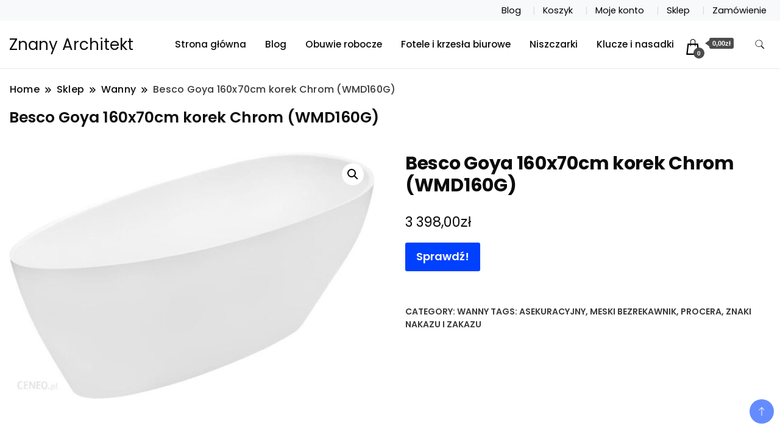

--- FILE ---
content_type: text/html; charset=UTF-8
request_url: https://znany-architekt.com.pl/produkt/besco-goya-160x70cm-korek-chrom-wmd160g/
body_size: 15680
content:
		<!DOCTYPE html>
		<html lang="pl-PL">
		<head itemscope itemtype="https://schema.org/WebSite">
		<meta charset="UTF-8">
		<meta name="viewport" content="width=device-width, initial-scale=1">
		<link rel="profile" href="http://gmpg.org/xfn/11">
		<title>Besco Goya 160x70cm korek Chrom (WMD160G) &#8211; Znany Architekt</title>
<meta name='robots' content='max-image-preview:large' />
<link rel='dns-prefetch' href='//fonts.googleapis.com' />
<link rel="alternate" type="application/rss+xml" title="Znany Architekt &raquo; Kanał z wpisami" href="https://znany-architekt.com.pl/feed/" />
<link rel="alternate" type="application/rss+xml" title="Znany Architekt &raquo; Kanał z komentarzami" href="https://znany-architekt.com.pl/comments/feed/" />
<link rel="alternate" type="application/rss+xml" title="Znany Architekt &raquo; Besco Goya 160x70cm korek Chrom (WMD160G) Kanał z komentarzami" href="https://znany-architekt.com.pl/produkt/besco-goya-160x70cm-korek-chrom-wmd160g/feed/" />
<link rel="alternate" title="oEmbed (JSON)" type="application/json+oembed" href="https://znany-architekt.com.pl/wp-json/oembed/1.0/embed?url=https%3A%2F%2Fznany-architekt.com.pl%2Fprodukt%2Fbesco-goya-160x70cm-korek-chrom-wmd160g%2F" />
<link rel="alternate" title="oEmbed (XML)" type="text/xml+oembed" href="https://znany-architekt.com.pl/wp-json/oembed/1.0/embed?url=https%3A%2F%2Fznany-architekt.com.pl%2Fprodukt%2Fbesco-goya-160x70cm-korek-chrom-wmd160g%2F&#038;format=xml" />
<style id='wp-img-auto-sizes-contain-inline-css'>
img:is([sizes=auto i],[sizes^="auto," i]){contain-intrinsic-size:3000px 1500px}
/*# sourceURL=wp-img-auto-sizes-contain-inline-css */
</style>
<style id='wp-emoji-styles-inline-css'>

	img.wp-smiley, img.emoji {
		display: inline !important;
		border: none !important;
		box-shadow: none !important;
		height: 1em !important;
		width: 1em !important;
		margin: 0 0.07em !important;
		vertical-align: -0.1em !important;
		background: none !important;
		padding: 0 !important;
	}
/*# sourceURL=wp-emoji-styles-inline-css */
</style>
<style id='wp-block-library-inline-css'>
:root{--wp-block-synced-color:#7a00df;--wp-block-synced-color--rgb:122,0,223;--wp-bound-block-color:var(--wp-block-synced-color);--wp-editor-canvas-background:#ddd;--wp-admin-theme-color:#007cba;--wp-admin-theme-color--rgb:0,124,186;--wp-admin-theme-color-darker-10:#006ba1;--wp-admin-theme-color-darker-10--rgb:0,107,160.5;--wp-admin-theme-color-darker-20:#005a87;--wp-admin-theme-color-darker-20--rgb:0,90,135;--wp-admin-border-width-focus:2px}@media (min-resolution:192dpi){:root{--wp-admin-border-width-focus:1.5px}}.wp-element-button{cursor:pointer}:root .has-very-light-gray-background-color{background-color:#eee}:root .has-very-dark-gray-background-color{background-color:#313131}:root .has-very-light-gray-color{color:#eee}:root .has-very-dark-gray-color{color:#313131}:root .has-vivid-green-cyan-to-vivid-cyan-blue-gradient-background{background:linear-gradient(135deg,#00d084,#0693e3)}:root .has-purple-crush-gradient-background{background:linear-gradient(135deg,#34e2e4,#4721fb 50%,#ab1dfe)}:root .has-hazy-dawn-gradient-background{background:linear-gradient(135deg,#faaca8,#dad0ec)}:root .has-subdued-olive-gradient-background{background:linear-gradient(135deg,#fafae1,#67a671)}:root .has-atomic-cream-gradient-background{background:linear-gradient(135deg,#fdd79a,#004a59)}:root .has-nightshade-gradient-background{background:linear-gradient(135deg,#330968,#31cdcf)}:root .has-midnight-gradient-background{background:linear-gradient(135deg,#020381,#2874fc)}:root{--wp--preset--font-size--normal:16px;--wp--preset--font-size--huge:42px}.has-regular-font-size{font-size:1em}.has-larger-font-size{font-size:2.625em}.has-normal-font-size{font-size:var(--wp--preset--font-size--normal)}.has-huge-font-size{font-size:var(--wp--preset--font-size--huge)}.has-text-align-center{text-align:center}.has-text-align-left{text-align:left}.has-text-align-right{text-align:right}.has-fit-text{white-space:nowrap!important}#end-resizable-editor-section{display:none}.aligncenter{clear:both}.items-justified-left{justify-content:flex-start}.items-justified-center{justify-content:center}.items-justified-right{justify-content:flex-end}.items-justified-space-between{justify-content:space-between}.screen-reader-text{border:0;clip-path:inset(50%);height:1px;margin:-1px;overflow:hidden;padding:0;position:absolute;width:1px;word-wrap:normal!important}.screen-reader-text:focus{background-color:#ddd;clip-path:none;color:#444;display:block;font-size:1em;height:auto;left:5px;line-height:normal;padding:15px 23px 14px;text-decoration:none;top:5px;width:auto;z-index:100000}html :where(.has-border-color){border-style:solid}html :where([style*=border-top-color]){border-top-style:solid}html :where([style*=border-right-color]){border-right-style:solid}html :where([style*=border-bottom-color]){border-bottom-style:solid}html :where([style*=border-left-color]){border-left-style:solid}html :where([style*=border-width]){border-style:solid}html :where([style*=border-top-width]){border-top-style:solid}html :where([style*=border-right-width]){border-right-style:solid}html :where([style*=border-bottom-width]){border-bottom-style:solid}html :where([style*=border-left-width]){border-left-style:solid}html :where(img[class*=wp-image-]){height:auto;max-width:100%}:where(figure){margin:0 0 1em}html :where(.is-position-sticky){--wp-admin--admin-bar--position-offset:var(--wp-admin--admin-bar--height,0px)}@media screen and (max-width:600px){html :where(.is-position-sticky){--wp-admin--admin-bar--position-offset:0px}}

/*# sourceURL=wp-block-library-inline-css */
</style><style id='global-styles-inline-css'>
:root{--wp--preset--aspect-ratio--square: 1;--wp--preset--aspect-ratio--4-3: 4/3;--wp--preset--aspect-ratio--3-4: 3/4;--wp--preset--aspect-ratio--3-2: 3/2;--wp--preset--aspect-ratio--2-3: 2/3;--wp--preset--aspect-ratio--16-9: 16/9;--wp--preset--aspect-ratio--9-16: 9/16;--wp--preset--color--black: #000000;--wp--preset--color--cyan-bluish-gray: #abb8c3;--wp--preset--color--white: #ffffff;--wp--preset--color--pale-pink: #f78da7;--wp--preset--color--vivid-red: #cf2e2e;--wp--preset--color--luminous-vivid-orange: #ff6900;--wp--preset--color--luminous-vivid-amber: #fcb900;--wp--preset--color--light-green-cyan: #7bdcb5;--wp--preset--color--vivid-green-cyan: #00d084;--wp--preset--color--pale-cyan-blue: #8ed1fc;--wp--preset--color--vivid-cyan-blue: #0693e3;--wp--preset--color--vivid-purple: #9b51e0;--wp--preset--gradient--vivid-cyan-blue-to-vivid-purple: linear-gradient(135deg,rgb(6,147,227) 0%,rgb(155,81,224) 100%);--wp--preset--gradient--light-green-cyan-to-vivid-green-cyan: linear-gradient(135deg,rgb(122,220,180) 0%,rgb(0,208,130) 100%);--wp--preset--gradient--luminous-vivid-amber-to-luminous-vivid-orange: linear-gradient(135deg,rgb(252,185,0) 0%,rgb(255,105,0) 100%);--wp--preset--gradient--luminous-vivid-orange-to-vivid-red: linear-gradient(135deg,rgb(255,105,0) 0%,rgb(207,46,46) 100%);--wp--preset--gradient--very-light-gray-to-cyan-bluish-gray: linear-gradient(135deg,rgb(238,238,238) 0%,rgb(169,184,195) 100%);--wp--preset--gradient--cool-to-warm-spectrum: linear-gradient(135deg,rgb(74,234,220) 0%,rgb(151,120,209) 20%,rgb(207,42,186) 40%,rgb(238,44,130) 60%,rgb(251,105,98) 80%,rgb(254,248,76) 100%);--wp--preset--gradient--blush-light-purple: linear-gradient(135deg,rgb(255,206,236) 0%,rgb(152,150,240) 100%);--wp--preset--gradient--blush-bordeaux: linear-gradient(135deg,rgb(254,205,165) 0%,rgb(254,45,45) 50%,rgb(107,0,62) 100%);--wp--preset--gradient--luminous-dusk: linear-gradient(135deg,rgb(255,203,112) 0%,rgb(199,81,192) 50%,rgb(65,88,208) 100%);--wp--preset--gradient--pale-ocean: linear-gradient(135deg,rgb(255,245,203) 0%,rgb(182,227,212) 50%,rgb(51,167,181) 100%);--wp--preset--gradient--electric-grass: linear-gradient(135deg,rgb(202,248,128) 0%,rgb(113,206,126) 100%);--wp--preset--gradient--midnight: linear-gradient(135deg,rgb(2,3,129) 0%,rgb(40,116,252) 100%);--wp--preset--font-size--small: 13px;--wp--preset--font-size--medium: 20px;--wp--preset--font-size--large: 36px;--wp--preset--font-size--x-large: 42px;--wp--preset--spacing--20: 0.44rem;--wp--preset--spacing--30: 0.67rem;--wp--preset--spacing--40: 1rem;--wp--preset--spacing--50: 1.5rem;--wp--preset--spacing--60: 2.25rem;--wp--preset--spacing--70: 3.38rem;--wp--preset--spacing--80: 5.06rem;--wp--preset--shadow--natural: 6px 6px 9px rgba(0, 0, 0, 0.2);--wp--preset--shadow--deep: 12px 12px 50px rgba(0, 0, 0, 0.4);--wp--preset--shadow--sharp: 6px 6px 0px rgba(0, 0, 0, 0.2);--wp--preset--shadow--outlined: 6px 6px 0px -3px rgb(255, 255, 255), 6px 6px rgb(0, 0, 0);--wp--preset--shadow--crisp: 6px 6px 0px rgb(0, 0, 0);}:where(.is-layout-flex){gap: 0.5em;}:where(.is-layout-grid){gap: 0.5em;}body .is-layout-flex{display: flex;}.is-layout-flex{flex-wrap: wrap;align-items: center;}.is-layout-flex > :is(*, div){margin: 0;}body .is-layout-grid{display: grid;}.is-layout-grid > :is(*, div){margin: 0;}:where(.wp-block-columns.is-layout-flex){gap: 2em;}:where(.wp-block-columns.is-layout-grid){gap: 2em;}:where(.wp-block-post-template.is-layout-flex){gap: 1.25em;}:where(.wp-block-post-template.is-layout-grid){gap: 1.25em;}.has-black-color{color: var(--wp--preset--color--black) !important;}.has-cyan-bluish-gray-color{color: var(--wp--preset--color--cyan-bluish-gray) !important;}.has-white-color{color: var(--wp--preset--color--white) !important;}.has-pale-pink-color{color: var(--wp--preset--color--pale-pink) !important;}.has-vivid-red-color{color: var(--wp--preset--color--vivid-red) !important;}.has-luminous-vivid-orange-color{color: var(--wp--preset--color--luminous-vivid-orange) !important;}.has-luminous-vivid-amber-color{color: var(--wp--preset--color--luminous-vivid-amber) !important;}.has-light-green-cyan-color{color: var(--wp--preset--color--light-green-cyan) !important;}.has-vivid-green-cyan-color{color: var(--wp--preset--color--vivid-green-cyan) !important;}.has-pale-cyan-blue-color{color: var(--wp--preset--color--pale-cyan-blue) !important;}.has-vivid-cyan-blue-color{color: var(--wp--preset--color--vivid-cyan-blue) !important;}.has-vivid-purple-color{color: var(--wp--preset--color--vivid-purple) !important;}.has-black-background-color{background-color: var(--wp--preset--color--black) !important;}.has-cyan-bluish-gray-background-color{background-color: var(--wp--preset--color--cyan-bluish-gray) !important;}.has-white-background-color{background-color: var(--wp--preset--color--white) !important;}.has-pale-pink-background-color{background-color: var(--wp--preset--color--pale-pink) !important;}.has-vivid-red-background-color{background-color: var(--wp--preset--color--vivid-red) !important;}.has-luminous-vivid-orange-background-color{background-color: var(--wp--preset--color--luminous-vivid-orange) !important;}.has-luminous-vivid-amber-background-color{background-color: var(--wp--preset--color--luminous-vivid-amber) !important;}.has-light-green-cyan-background-color{background-color: var(--wp--preset--color--light-green-cyan) !important;}.has-vivid-green-cyan-background-color{background-color: var(--wp--preset--color--vivid-green-cyan) !important;}.has-pale-cyan-blue-background-color{background-color: var(--wp--preset--color--pale-cyan-blue) !important;}.has-vivid-cyan-blue-background-color{background-color: var(--wp--preset--color--vivid-cyan-blue) !important;}.has-vivid-purple-background-color{background-color: var(--wp--preset--color--vivid-purple) !important;}.has-black-border-color{border-color: var(--wp--preset--color--black) !important;}.has-cyan-bluish-gray-border-color{border-color: var(--wp--preset--color--cyan-bluish-gray) !important;}.has-white-border-color{border-color: var(--wp--preset--color--white) !important;}.has-pale-pink-border-color{border-color: var(--wp--preset--color--pale-pink) !important;}.has-vivid-red-border-color{border-color: var(--wp--preset--color--vivid-red) !important;}.has-luminous-vivid-orange-border-color{border-color: var(--wp--preset--color--luminous-vivid-orange) !important;}.has-luminous-vivid-amber-border-color{border-color: var(--wp--preset--color--luminous-vivid-amber) !important;}.has-light-green-cyan-border-color{border-color: var(--wp--preset--color--light-green-cyan) !important;}.has-vivid-green-cyan-border-color{border-color: var(--wp--preset--color--vivid-green-cyan) !important;}.has-pale-cyan-blue-border-color{border-color: var(--wp--preset--color--pale-cyan-blue) !important;}.has-vivid-cyan-blue-border-color{border-color: var(--wp--preset--color--vivid-cyan-blue) !important;}.has-vivid-purple-border-color{border-color: var(--wp--preset--color--vivid-purple) !important;}.has-vivid-cyan-blue-to-vivid-purple-gradient-background{background: var(--wp--preset--gradient--vivid-cyan-blue-to-vivid-purple) !important;}.has-light-green-cyan-to-vivid-green-cyan-gradient-background{background: var(--wp--preset--gradient--light-green-cyan-to-vivid-green-cyan) !important;}.has-luminous-vivid-amber-to-luminous-vivid-orange-gradient-background{background: var(--wp--preset--gradient--luminous-vivid-amber-to-luminous-vivid-orange) !important;}.has-luminous-vivid-orange-to-vivid-red-gradient-background{background: var(--wp--preset--gradient--luminous-vivid-orange-to-vivid-red) !important;}.has-very-light-gray-to-cyan-bluish-gray-gradient-background{background: var(--wp--preset--gradient--very-light-gray-to-cyan-bluish-gray) !important;}.has-cool-to-warm-spectrum-gradient-background{background: var(--wp--preset--gradient--cool-to-warm-spectrum) !important;}.has-blush-light-purple-gradient-background{background: var(--wp--preset--gradient--blush-light-purple) !important;}.has-blush-bordeaux-gradient-background{background: var(--wp--preset--gradient--blush-bordeaux) !important;}.has-luminous-dusk-gradient-background{background: var(--wp--preset--gradient--luminous-dusk) !important;}.has-pale-ocean-gradient-background{background: var(--wp--preset--gradient--pale-ocean) !important;}.has-electric-grass-gradient-background{background: var(--wp--preset--gradient--electric-grass) !important;}.has-midnight-gradient-background{background: var(--wp--preset--gradient--midnight) !important;}.has-small-font-size{font-size: var(--wp--preset--font-size--small) !important;}.has-medium-font-size{font-size: var(--wp--preset--font-size--medium) !important;}.has-large-font-size{font-size: var(--wp--preset--font-size--large) !important;}.has-x-large-font-size{font-size: var(--wp--preset--font-size--x-large) !important;}
/*# sourceURL=global-styles-inline-css */
</style>

<style id='classic-theme-styles-inline-css'>
/*! This file is auto-generated */
.wp-block-button__link{color:#fff;background-color:#32373c;border-radius:9999px;box-shadow:none;text-decoration:none;padding:calc(.667em + 2px) calc(1.333em + 2px);font-size:1.125em}.wp-block-file__button{background:#32373c;color:#fff;text-decoration:none}
/*# sourceURL=/wp-includes/css/classic-themes.min.css */
</style>
<link rel='stylesheet' id='photoswipe-css' href='https://znany-architekt.com.pl/wp-content/plugins/woocommerce/assets/css/photoswipe/photoswipe.min.css?ver=7.7.0' media='all' />
<link rel='stylesheet' id='photoswipe-default-skin-css' href='https://znany-architekt.com.pl/wp-content/plugins/woocommerce/assets/css/photoswipe/default-skin/default-skin.min.css?ver=7.7.0' media='all' />
<link rel='stylesheet' id='woocommerce-layout-css' href='https://znany-architekt.com.pl/wp-content/plugins/woocommerce/assets/css/woocommerce-layout.css?ver=7.7.0' media='all' />
<link rel='stylesheet' id='woocommerce-smallscreen-css' href='https://znany-architekt.com.pl/wp-content/plugins/woocommerce/assets/css/woocommerce-smallscreen.css?ver=7.7.0' media='only screen and (max-width: 768px)' />
<link rel='stylesheet' id='woocommerce-general-css' href='https://znany-architekt.com.pl/wp-content/plugins/woocommerce/assets/css/woocommerce.css?ver=7.7.0' media='all' />
<style id='woocommerce-inline-inline-css'>
.woocommerce form .form-row .required { visibility: visible; }
/*# sourceURL=woocommerce-inline-inline-css */
</style>
<link rel='stylesheet' id='best_store_cfg_parent-css' href='https://znany-architekt.com.pl/wp-content/themes/best-shop/style.css?ver=6.9' media='all' />
<link rel='stylesheet' id='best-shop-google-fonts-css' href='https://fonts.googleapis.com/css?family=Poppins%3A300%2C300i%2C400%2C400i%2C700%2C700i%7CPoppins%3A300%2C300i%2C400%2C400i%2C500%2C500i%2C600%2C600i&#038;subset=latin%2Clatin-ext' media='all' />
<link rel='stylesheet' id='best-shop-bootstrap-css' href='https://znany-architekt.com.pl/wp-content/themes/best-shop/css/bootstrap.css?ver=6.9' media='all' />
<link rel='stylesheet' id='best-shop-style-css' href='https://znany-architekt.com.pl/wp-content/themes/best-store/style.css?ver=6.9' media='all' />
<script src="https://znany-architekt.com.pl/wp-includes/js/jquery/jquery.min.js?ver=3.7.1" id="jquery-core-js"></script>
<script src="https://znany-architekt.com.pl/wp-includes/js/jquery/jquery-migrate.min.js?ver=3.4.1" id="jquery-migrate-js"></script>
<script src="https://znany-architekt.com.pl/wp-content/themes/best-shop/js/bootstrap.js?ver=6.9" id="best-shop-bootstrap-js"></script>
<script src="https://znany-architekt.com.pl/wp-content/themes/best-shop/js/jquery.marquee.js?ver=6.9" id="best-shop--marquee-js"></script>
<link rel="https://api.w.org/" href="https://znany-architekt.com.pl/wp-json/" /><link rel="alternate" title="JSON" type="application/json" href="https://znany-architekt.com.pl/wp-json/wp/v2/product/6022" /><link rel="EditURI" type="application/rsd+xml" title="RSD" href="https://znany-architekt.com.pl/xmlrpc.php?rsd" />
<meta name="generator" content="WordPress 6.9" />
<meta name="generator" content="WooCommerce 7.7.0" />
<link rel="canonical" href="https://znany-architekt.com.pl/produkt/besco-goya-160x70cm-korek-chrom-wmd160g/" />
<link rel='shortlink' href='https://znany-architekt.com.pl/?p=6022' />
	<style type="text/css" id="custom-theme-colors" >
        :root {
            --gbl-primary-color: #0040ff ;
            --gbl-secondary-color: #d62626 ;
            --gbl-primary-font: Poppins, Serif ;
            --gbl-secondary-font: Poppins, Sans Serif ;
            --logo-width: 130 ;
            --header-text-color: ##000000 ;            
            --footer-color: #1c1c1c ;
            --footer-text-color: #eee ;
            --content-width: 1280px ;
            --woo-bar-color: #000000 ;  
            --woo-bar-bg-color: #58A9FF ;
            --menu-text-color: #e8e8e8 ;  
            --menu-bg-color: #000000 ;  
            --text-color: #0c0c0c ;
            --topbar-bg-color: #f8f9fa ;
            --topbar-text-color: #000 ;
            --e-global-color-primary: #0040ff ;
            --gbl-background-color:#ffffff ;
            
        }

        .site-branding img.custom-logo {
            max-width:130px ;    
        }
        @media (min-width: 1024px) {
            #masthead {
                background-image:url('');
                background-size: cover;
                background-position: center center;
            }
        }
        body.custom-background-image .site, 
        body.custom-background-color .site,
        .mobile-navigation {
            background-color: #ffffff;
        }
        .site-footer {
            background:url("") ;
            background-repeat: no-repeat;
            background-size: cover;
            background-position: center center;
        }
        
        .site-footer .footer-overlay {
            background-color:#1c1c1c;
        }
                
	</style>
<link rel="pingback" href="https://znany-architekt.com.pl/xmlrpc.php">	<noscript><style>.woocommerce-product-gallery{ opacity: 1 !important; }</style></noscript>
	</head>

<body class="wp-singular product-template-default single single-product postid-6022 wp-theme-best-shop wp-child-theme-best-store theme-best-shop woocommerce woocommerce-page woocommerce-no-js hide-woo-search-cat disable-sticky-menu leftsidebar" itemscope itemtype="https://schema.org/WebPage">
		<div id="page" class="site">
			<a class="skip-link screen-reader-text" href="#primary">Skip to content</a>
		<header id="masthead" class="site-header style-one 
        "
        itemscope itemtype="https://schema.org/WPHeader">
    <div class="top-bar-menu">
    <div class="container">
      <div class="left-menu">
                <ul>
                                      </ul>
              </div>
      <div class="right-menu">
        <div class="menu"><ul>
<li class="page_item page-item-15791 "><a href="https://znany-architekt.com.pl/blog/">Blog</a></li>
<li class="page_item page-item-9"><a href="https://znany-architekt.com.pl/koszyk/">Koszyk</a></li>
<li class="page_item page-item-11"><a href="https://znany-architekt.com.pl/moje-konto/">Moje konto</a></li>
<li class="page_item page-item-8 current_page_parent"><a href="https://znany-architekt.com.pl/">Sklep</a></li>
<li class="page_item page-item-10"><a href="https://znany-architekt.com.pl/zamowienie/">Zamówienie</a></li>
</ul></div>
      </div>
    </div>
  </div>
    <div class=" main-menu-wrap ">
    <div class="container">
      <div class="header-wrapper">
                <div class="site-branding" itemscope itemtype="https://schema.org/Organization">
            <div class="site-title-logo">                <p class="site-title" itemprop="name"><a href="https://znany-architekt.com.pl/" rel="home" itemprop="url">Znany Architekt</a></p>
                            </div>
        </div><!-- .site-branding -->
                <div class="nav-wrap">
                    <div class="header-left">
                        <nav id="site-navigation" class="main-navigation"  itemscope itemtype=https://schema.org/SiteNavigationElement>
                <div class="primary-menu-container"><ul id="primary-menu" class="menu"><li id="menu-item-15794" class="menu-item menu-item-type-post_type menu-item-object-page menu-item-home current_page_parent menu-item-15794"><a href="https://znany-architekt.com.pl/">Strona główna</a></li>
<li id="menu-item-15795" class="menu-item menu-item-type-post_type menu-item-object-page menu-item-15795"><a href="https://znany-architekt.com.pl/blog/">Blog</a></li>
<li id="menu-item-15796" class="menu-item menu-item-type-taxonomy menu-item-object-product_cat menu-item-15796"><a href="https://znany-architekt.com.pl/kategoria-produktu/obuwie-robocze/">Obuwie robocze</a></li>
<li id="menu-item-15797" class="menu-item menu-item-type-taxonomy menu-item-object-product_cat menu-item-15797"><a href="https://znany-architekt.com.pl/kategoria-produktu/fotele-i-krzesla-biurowe/">Fotele i krzesła biurowe</a></li>
<li id="menu-item-15798" class="menu-item menu-item-type-taxonomy menu-item-object-product_cat menu-item-15798"><a href="https://znany-architekt.com.pl/kategoria-produktu/niszczarki/">Niszczarki</a></li>
<li id="menu-item-15799" class="menu-item menu-item-type-taxonomy menu-item-object-product_cat menu-item-15799"><a href="https://znany-architekt.com.pl/kategoria-produktu/klucze-i-nasadki/">Klucze i nasadki</a></li>
<li class="menu-item menu-item-type-custom menu-item-object-custom"><a id="woo-cart-menu-item"  class="cart-contents" href=""></a></li></ul></div>            </nav>
                  </div>
          <div class="header-right">
            	<div class="header-search">
		<button class="header-search-icon" aria-label="search form toggle" data-toggle-target=".search-modal" data-toggle-body-class="showing-search-modal" data-set-focus=".search-modal .search-field" aria-expanded="false">
			<svg xmlns="http://www.w3.org/2000/svg" width="16.197" height="16.546"
                viewBox="0 0 16.197 16.546" aria-label="Search Icon">
                <path id="icons8-search"
                    d="M9.939,3a5.939,5.939,0,1,0,3.472,10.754l4.6,4.585.983-.983L14.448,12.8A5.939,5.939,0,0,0,9.939,3Zm0,.7A5.24,5.24,0,1,1,4.7,8.939,5.235,5.235,0,0,1,9.939,3.7Z"
                    transform="translate(-3.5 -2.5) "
                    stroke-width="2"  />
            </svg>
		</button>
		<div class="header-search-form search-modal cover-modal" data-modal-target-string=".search-modal">
			<div class="header-search-inner-wrap">'
				<form role="search" method="get" class="search-form" action="https://znany-architekt.com.pl/">
				<label>
					<span class="screen-reader-text">Szukaj:</span>
					<input type="search" class="search-field" placeholder="Szukaj &hellip;" value="" name="s" />
				</label>
				<input type="submit" class="search-submit" value="Szukaj" />
			</form>				<button aria-label="search form close" class="close" data-toggle-target=".search-modal" data-toggle-body-class="showing-search-modal" data-set-focus=".search-modal .search-field" aria-expanded="false"></button>
			</div>
		</div>
	</div><!-- .header-seearch -->
          </div>
                  </div>
        <!-- #site-navigation --> 
      </div>
    </div>
  </div>
      <div class="mobile-header">
        <div class="header-main">
            <div class="container">
                <div class="mob-nav-site-branding-wrap">
                    <div class="header-center">
                                <div class="site-branding" itemscope itemtype="https://schema.org/Organization">
            <div class="site-title-logo">                <p class="site-title" itemprop="name"><a href="https://znany-architekt.com.pl/" rel="home" itemprop="url">Znany Architekt</a></p>
                            </div>
        </div><!-- .site-branding -->
                            </div>
                    <button id="menu-opener" data-toggle-target=".main-menu-modal" data-toggle-body-class="showing-main-menu-modal" aria-expanded="false" data-set-focus=".close-main-nav-toggle">
                        <span></span>
                        <span></span>
                        <span></span>
                    </button>
                </div>
            </div>
        </div>
        <div class="mobile-header-wrap">
            <div class="mobile-menu-wrapper">
                <nav id="mobile-site-navigation" class="main-navigation mobile-navigation">        
                    <div class="primary-menu-list main-menu-modal cover-modal" data-modal-target-string=".main-menu-modal">                  
                        <button class="close close-main-nav-toggle" data-toggle-target=".main-menu-modal" data-toggle-body-class="showing-main-menu-modal" aria-expanded="false" data-set-focus=".main-menu-modal"></button>
                        <div class="mobile-social-wrap">
                              
                        </div>
                        <div class="mobile-menu" aria-label="Mobile">
                                        <nav id="mobile-navigation" class="main-navigation" >
                <div class="primary-menu-container"><ul id="primary-menu" class="menu"><li class="menu-item menu-item-type-post_type menu-item-object-page menu-item-home current_page_parent menu-item-15794"><a href="https://znany-architekt.com.pl/">Strona główna</a></li>
<li class="menu-item menu-item-type-post_type menu-item-object-page menu-item-15795"><a href="https://znany-architekt.com.pl/blog/">Blog</a></li>
<li class="menu-item menu-item-type-taxonomy menu-item-object-product_cat menu-item-15796"><a href="https://znany-architekt.com.pl/kategoria-produktu/obuwie-robocze/">Obuwie robocze</a></li>
<li class="menu-item menu-item-type-taxonomy menu-item-object-product_cat menu-item-15797"><a href="https://znany-architekt.com.pl/kategoria-produktu/fotele-i-krzesla-biurowe/">Fotele i krzesła biurowe</a></li>
<li class="menu-item menu-item-type-taxonomy menu-item-object-product_cat menu-item-15798"><a href="https://znany-architekt.com.pl/kategoria-produktu/niszczarki/">Niszczarki</a></li>
<li class="menu-item menu-item-type-taxonomy menu-item-object-product_cat menu-item-15799"><a href="https://znany-architekt.com.pl/kategoria-produktu/klucze-i-nasadki/">Klucze i nasadki</a></li>
<li class="menu-item menu-item-type-custom menu-item-object-custom"><a id="woo-cart-menu-item"  class="cart-contents" href=""></a></li></ul></div>            </nav>
                                </div>
                    </div>
                                    </nav><!-- #mobile-site-navigation -->
            </div>
        </div>  
    </div>
</header>
<!-- #masthead -->

		<header class="page-header">
			<div class="container">
				<div class="breadcrumb-wrapper">
					<header class="page-header"> <div ><div class="breadcrumb-wrapper"><div id="crumbs" itemscope itemtype="http://schema.org/BreadcrumbList">
                <span itemprop="itemListElement" itemscope itemtype="http://schema.org/ListItem">
                    <a href="https://znany-architekt.com.pl" itemprop="item"><span itemprop="name">Home</span></a><meta itemprop="position" content="1" /><span class="separator"><svg width="13" height="13" viewBox="0 0 13 13" fill="none" xmlns="http://www.w3.org/2000/svg" aria-label="Breadcrumb Icon"><path d="M6.839 12.02L5.424 10.607L10.024 6.007L5.424 1.407L6.839 0L12.849 6.01L6.84 12.02H6.839ZM1.414 12.02L0 10.607L4.6 6.007L0 1.414L1.414 0L7.425 6.01L1.415 12.02H1.414V12.02Z" /></svg></span></span><span itemprop="itemListElement" itemscope itemtype="http://schema.org/ListItem"><a href="https://znany-architekt.com.pl/" itemprop="item"><span itemprop="name">Sklep</span></a><meta itemprop="position" content="2" /><span class="separator"><svg width="13" height="13" viewBox="0 0 13 13" fill="none" xmlns="http://www.w3.org/2000/svg" aria-label="Breadcrumb Icon"><path d="M6.839 12.02L5.424 10.607L10.024 6.007L5.424 1.407L6.839 0L12.849 6.01L6.84 12.02H6.839ZM1.414 12.02L0 10.607L4.6 6.007L0 1.414L1.414 0L7.425 6.01L1.415 12.02H1.414V12.02Z" /></svg></span></span><span itemprop="itemListElement" itemscope itemtype="http://schema.org/ListItem"><a href="https://znany-architekt.com.pl/kategoria-produktu/wanny/" itemprop="item"><span itemprop="name">Wanny</span></a><meta itemprop="position" content="3" /><span class="separator"><svg width="13" height="13" viewBox="0 0 13 13" fill="none" xmlns="http://www.w3.org/2000/svg" aria-label="Breadcrumb Icon"><path d="M6.839 12.02L5.424 10.607L10.024 6.007L5.424 1.407L6.839 0L12.849 6.01L6.84 12.02H6.839ZM1.414 12.02L0 10.607L4.6 6.007L0 1.414L1.414 0L7.425 6.01L1.415 12.02H1.414V12.02Z" /></svg></span></span><span class="current" itemprop="itemListElement" itemscope itemtype="http://schema.org/ListItem"><a href="https://znany-architekt.com.pl/produkt/besco-goya-160x70cm-korek-chrom-wmd160g/" itemprop="item"><span itemprop="name">Besco Goya 160x70cm korek Chrom (WMD160G)</span></a><meta itemprop="position" content="4" /></span></div></div></header><!-- .crumbs -->				</div>
				<h2 class="page-title">Besco Goya 160x70cm korek Chrom (WMD160G)</h2>			</div>
		</header><!-- .page-header -->
	
<div class="woocommerce-page">
    
    <div class="content-area">
         <div class="container">
             <div class="page-grid">
                 
                  <div class="site-main">
                      <div class="content-area">

                          <div class="woocommerce-notices-wrapper"></div><div id="product-6022" class="product type-product post-6022 status-publish first instock product_cat-wanny product_tag-asekuracyjny product_tag-meski-bezrekawnik product_tag-procera product_tag-znaki-nakazu-i-zakazu has-post-thumbnail product-type-external">

	<div class="woocommerce-product-gallery woocommerce-product-gallery--with-images woocommerce-product-gallery--columns-4 images" data-columns="4" style="opacity: 0; transition: opacity .25s ease-in-out;">
	<figure class="woocommerce-product-gallery__wrapper">
		<div data-thumb="https://znany-architekt.com.pl/wp-content/uploads/2023/04/i-besco-goya-160x70cm-korek-chrom-wmd160g-100x100.jpg" data-thumb-alt="Besco Goya 160x70cm korek Chrom (WMD160G)" class="woocommerce-product-gallery__image"><a href="https://znany-architekt.com.pl/wp-content/uploads/2023/04/i-besco-goya-160x70cm-korek-chrom-wmd160g.jpg"><img width="600" height="405" src="https://znany-architekt.com.pl/wp-content/uploads/2023/04/i-besco-goya-160x70cm-korek-chrom-wmd160g-600x405.jpg" class="wp-post-image" alt="Besco Goya 160x70cm korek Chrom (WMD160G)" title="i-besco-goya-160x70cm-korek-chrom-wmd160g" data-caption="" data-src="https://znany-architekt.com.pl/wp-content/uploads/2023/04/i-besco-goya-160x70cm-korek-chrom-wmd160g.jpg" data-large_image="https://znany-architekt.com.pl/wp-content/uploads/2023/04/i-besco-goya-160x70cm-korek-chrom-wmd160g.jpg" data-large_image_width="888" data-large_image_height="599" decoding="async" fetchpriority="high" srcset="https://znany-architekt.com.pl/wp-content/uploads/2023/04/i-besco-goya-160x70cm-korek-chrom-wmd160g-600x405.jpg 600w, https://znany-architekt.com.pl/wp-content/uploads/2023/04/i-besco-goya-160x70cm-korek-chrom-wmd160g-300x202.jpg 300w, https://znany-architekt.com.pl/wp-content/uploads/2023/04/i-besco-goya-160x70cm-korek-chrom-wmd160g-768x518.jpg 768w, https://znany-architekt.com.pl/wp-content/uploads/2023/04/i-besco-goya-160x70cm-korek-chrom-wmd160g.jpg 888w" sizes="(max-width: 600px) 100vw, 600px" /></a></div>	</figure>
</div>

	<div class="summary entry-summary">
		<h1 class="product_title entry-title">Besco Goya 160x70cm korek Chrom (WMD160G)</h1><p class="price"><span class="woocommerce-Price-amount amount"><bdi>3 398,00<span class="woocommerce-Price-currencySymbol">&#122;&#322;</span></bdi></span></p>

<form class="cart" action="https://znany-architekt.com.pl/3052" method="get">
	
	<button type="submit" class="single_add_to_cart_button button alt wp-element-button">Sprawdź!</button>

	
	</form>

<div class="product_meta">

	
	
		<span class="sku_wrapper">SKU: <span class="sku">608d9ae80425</span></span>

	
	<span class="posted_in">Category: <a href="https://znany-architekt.com.pl/kategoria-produktu/wanny/" rel="tag">Wanny</a></span>
	<span class="tagged_as">Tags: <a href="https://znany-architekt.com.pl/tag-produktu/asekuracyjny/" rel="tag">asekuracyjny</a>, <a href="https://znany-architekt.com.pl/tag-produktu/meski-bezrekawnik/" rel="tag">meski bezrekawnik</a>, <a href="https://znany-architekt.com.pl/tag-produktu/procera/" rel="tag">procera</a>, <a href="https://znany-architekt.com.pl/tag-produktu/znaki-nakazu-i-zakazu/" rel="tag">znaki nakazu i zakazu</a></span>
	
</div>
	</div>

	
	<div class="woocommerce-tabs wc-tabs-wrapper">
		<ul class="tabs wc-tabs" role="tablist">
							<li class="description_tab" id="tab-title-description" role="tab" aria-controls="tab-description">
					<a href="#tab-description">
						Description					</a>
				</li>
					</ul>
					<div class="woocommerce-Tabs-panel woocommerce-Tabs-panel--description panel entry-content wc-tab" id="tab-description" role="tabpanel" aria-labelledby="tab-title-description">
				
	<h2>Description</h2>

<p>Goya 160x70cm korek Chrom (WMD-160-G)                            </p>
<p>Cechy produktu- Produkt HandMade<br />
&#8211; Produkt Custom-Made</p>
<p>&#8211; Wykończenie połysk                            </p>
<p>MATERIAŁ	odlew mineralny Mineral DuraBe<br />
WYKOŃCZENIE	wolnostojąca                            </p>
<p>Produkty dedykowane</p>
<p>            Besco Illusion I Chrom (BWIICH)</p>
<p>            Besco Illusion II Złoty (BWIIIZL)</p>
<p>            Besco Decco I Chrom (BWDICH)</p>
<p>            Besco Decco II Czarny Mat (BWDIICZ)</p>
<p>            Besco Modern I Czarny Mat (BWMICZ)</p>
<p>            Besco Modern II Chrom (BWMIICH)</p>
<p>            Besco Zagłówek Milo Biały (ZWML)</p>
<p>            Besco Zagłówek Milo Czarny (ZWMLB)</p>
<p>            Besco Varium Czarny Mat (BWVCZ)</p>
<p>Powiązane produkty                            </p>
<p>Zobacz wszystkie nasze produkty</p>
<p>Assos S-Line B&amp;WWANNY WOLNOSTOJĄCE</p>
<p>Vera<br />
WANNY WOLNOSTOJĄCE</p>
<p>Ayla<br />
WANNY WOLNOSTOJĄCE</p>
<p>Gloria<br />
WANNY WOLNOSTOJĄCE</p>
<p>Assos Glam<br />
WANNY WOLNOSTOJĄCE</p>
<p>Keya Black&amp;White<br />
WANNY WOLNOSTOJĄCE</p>
<p>Viya<br />
WANNY WOLNOSTOJĄCE</p>
<p>Otylia<br />
WANNY WOLNOSTOJĄCE</p>
<p>Vena<br />
WANNY WOLNOSTOJĄCE</p>
<p>Melody<br />
WANNY WOLNOSTOJĄCE</p>
<p>Assos S-Line Glam<br />
WANNY WOLNOSTOJĄCE</p>
<p>Assos Black&amp;White<br />
WANNY WOLNOSTOJĄCE</p>
<p>Keya<br />
WANNY WOLNOSTOJĄCE</p>
<p>Goya Black<br />
WANNY WOLNOSTOJĄCE                            </p>
<p>Amelia<br />
WANNY WOLNOSTOJĄCE</p>
<p>Vista<br />
WANNY WOLNOSTOJĄCE</p>
<p>Zoya<br />
WANNY WOLNOSTOJĄCE</p>
<p>Goya Black&amp;White<br />
WANNY WOLNOSTOJĄCE</p>
<p>Assos<br />
WANNY WOLNOSTOJĄCE</p>
<p>Viya Glam<br />
WANNY WOLNOSTOJĄCE</p>
<p>Goya Glam<br />
WANNY WOLNOSTOJĄCE</p>
<p>Victoria</p>
<p>WANNY WOLNOSTOJĄCE</p>
<p>Vica</p>
<p>WANNY WOLNOSTOJĄCE</p>
<p>Gloria Glam</p>
<p>WANNY WOLNOSTOJĄCE</p>
<p>Assos S-Line</p>
<p>WANNY WOLNOSTOJĄCE</p>
<p>Keya Glam</p>
<p>WANNY WOLNOSTOJĄCE</p>
<p>Viya Black&amp;White</p>
<p>WANNY WOLNOSTOJĄCE</p>
<p>Producent: Besco</p>
<p>bezrękawnik ocieplany, tabelą procentowego uszczerbku na zdrowiu zus, protokół z wypadku w pracy, bialy kask, kozaki robocze, kubatura kotłowni, wyjście ewakuacyjne znak, kraty w oknach, katana jeansowa ocieplana, apteczka w zakładzie pracy, znaki ochrony i higieny pracy, ustawa o dniach wolnych od pracy, polar roboczy z kapturem, arko mydło, niedostateczne oświetlenie to czynnik, ustawa o dodatku solidarnościowym, teren nadzorowany, ustawa o psp 2022, craftsmen, sol w tabletkach</p>
<p>yyyyy</p>
<div id="gtx-trans" style="position: absolute;left: -4px;top: 30px">
<div class="gtx-trans-icon"></div>
</div>
			</div>
		
			</div>


	<section class="related products">

					<h2>Related products</h2>
				
		<ul class="products columns-4">

			
					<li class="product type-product post-1770 status-publish first instock product_cat-odziez-robocza product_tag-asekuracyjny product_tag-sprzet-bhp product_tag-wkladki-przeciwhalasowe product_tag-wkladki-zelowe-do-butow has-post-thumbnail product-type-external">
	<a href="https://znany-architekt.com.pl/produkt/reis-bezrekawnik-ochronny-xxl-czarny/" class="woocommerce-LoopProduct-link woocommerce-loop-product__link"><img width="294" height="300" src="https://znany-architekt.com.pl/wp-content/uploads/2023/04/i-reis-bezrekawnik-ochronny-xxl-czarny-294x300.jpg" class="attachment-woocommerce_thumbnail size-woocommerce_thumbnail" alt="Reis Bezrękawnik Ochronny Xxl Czarny" decoding="async" /><h2 class="woocommerce-loop-product__title">Reis Bezrękawnik Ochronny Xxl Czarny</h2>
	<span class="price"><span class="woocommerce-Price-amount amount"><bdi>58,24<span class="woocommerce-Price-currencySymbol">&#122;&#322;</span></bdi></span></span>
    <div class="custom-cart-btn">
				<a href="https://znany-architekt.com.pl/899" data-quantity="1" class="button wp-element-button product_type_external" data-product_id="1770" data-product_sku="f7392c10042e" aria-label="Sprawdź!" rel="nofollow">Sprawdź!</a>    </div>
	
    <div class="hover-area">
        <div class="action-buttons">
                    </div>
    </div>
	
</li>

			
					<li class="product type-product post-444 status-publish instock product_cat-obuwie-robocze product_tag-asekuracyjny product_tag-do-pasa product_tag-nakolanniki-na-kolana product_tag-ochraniacze-sluchu product_tag-szelki-odblaskowe product-type-external">
	<a href="https://znany-architekt.com.pl/produkt/lahti-pro-sandaly-robocze-z-dzianiny-czarny-szary/" class="woocommerce-LoopProduct-link woocommerce-loop-product__link"><img width="300" height="300" src="https://znany-architekt.com.pl/wp-content/uploads/woocommerce-placeholder-300x300.png" class="woocommerce-placeholder wp-post-image" alt="Placeholder" decoding="async" srcset="https://znany-architekt.com.pl/wp-content/uploads/woocommerce-placeholder-300x300.png 300w, https://znany-architekt.com.pl/wp-content/uploads/woocommerce-placeholder-100x100.png 100w, https://znany-architekt.com.pl/wp-content/uploads/woocommerce-placeholder-600x600.png 600w, https://znany-architekt.com.pl/wp-content/uploads/woocommerce-placeholder-1024x1024.png 1024w, https://znany-architekt.com.pl/wp-content/uploads/woocommerce-placeholder-150x150.png 150w, https://znany-architekt.com.pl/wp-content/uploads/woocommerce-placeholder-768x768.png 768w, https://znany-architekt.com.pl/wp-content/uploads/woocommerce-placeholder.png 1200w" sizes="(max-width: 300px) 100vw, 300px" /><h2 class="woocommerce-loop-product__title">Lahti Pro Sandały Robocze Z Dzianiny Czarny Szary</h2>
	<span class="price"><span class="woocommerce-Price-amount amount"><bdi>113,36<span class="woocommerce-Price-currencySymbol">&#122;&#322;</span></bdi></span></span>
    <div class="custom-cart-btn">
				<a href="https://znany-architekt.com.pl/221" data-quantity="1" class="button wp-element-button product_type_external" data-product_id="444" data-product_sku="706cf4058b11" aria-label="Sprawdź!" rel="nofollow">Sprawdź!</a>    </div>
	
    <div class="hover-area">
        <div class="action-buttons">
                    </div>
    </div>
	
</li>

			
					<li class="product type-product post-1469 status-publish instock product_cat-narzedzia-murarskie product_tag-asekuracyjny product_tag-buty-robocze-urgent product_tag-instrukcja-mycia-rak product_tag-pomieszczenie-socjalne product_tag-sluchawki-wygluszajace-z-radiem has-post-thumbnail product-type-external">
	<a href="https://znany-architekt.com.pl/produkt/stalco-paca-pcv-gesta-gabka-270x130-37517/" class="woocommerce-LoopProduct-link woocommerce-loop-product__link"><img width="292" height="189" src="https://znany-architekt.com.pl/wp-content/uploads/2023/04/i-stalco-paca-pcv-gesta-gabka-270x130-37517.jpg" class="attachment-woocommerce_thumbnail size-woocommerce_thumbnail" alt="Stalco Paca PCV Gęsta Gąbka 270x130 37517" decoding="async" loading="lazy" /><h2 class="woocommerce-loop-product__title">Stalco Paca PCV Gęsta Gąbka 270&#215;130 37517</h2>
	<span class="price"><span class="woocommerce-Price-amount amount"><bdi>15,97<span class="woocommerce-Price-currencySymbol">&#122;&#322;</span></bdi></span></span>
    <div class="custom-cart-btn">
				<a href="https://znany-architekt.com.pl/746" data-quantity="1" class="button wp-element-button product_type_external" data-product_id="1469" data-product_sku="b60297691686" aria-label="Sprawdź!" rel="nofollow">Sprawdź!</a>    </div>
	
    <div class="hover-area">
        <div class="action-buttons">
                    </div>
    </div>
	
</li>

			
					<li class="product type-product post-1511 status-publish last instock product_cat-niszczarki product_tag-asekuracyjny product_tag-koszule-dla-sportowcow product_tag-koszulka-polo-meska product_tag-nylon-dekarski product_tag-sklepy-plock product_tag-spodnie-robocze-ogrodniczki has-post-thumbnail product-type-external">
	<a href="https://znany-architekt.com.pl/produkt/niszczarka-hsm-pure-630-19x15-mm/" class="woocommerce-LoopProduct-link woocommerce-loop-product__link"><img width="300" height="300" src="https://znany-architekt.com.pl/wp-content/uploads/2023/04/i-niszczarka-hsm-pure-630-1-9x15-mm-300x300.jpg" class="attachment-woocommerce_thumbnail size-woocommerce_thumbnail" alt="Niszczarka Hsm Pure 630 1" decoding="async" loading="lazy" srcset="https://znany-architekt.com.pl/wp-content/uploads/2023/04/i-niszczarka-hsm-pure-630-1-9x15-mm-300x300.jpg 300w, https://znany-architekt.com.pl/wp-content/uploads/2023/04/i-niszczarka-hsm-pure-630-1-9x15-mm-150x150.jpg 150w, https://znany-architekt.com.pl/wp-content/uploads/2023/04/i-niszczarka-hsm-pure-630-1-9x15-mm-350x350.jpg 350w, https://znany-architekt.com.pl/wp-content/uploads/2023/04/i-niszczarka-hsm-pure-630-1-9x15-mm-100x100.jpg 100w" sizes="auto, (max-width: 300px) 100vw, 300px" /><h2 class="woocommerce-loop-product__title">Niszczarka Hsm Pure 630 1,9X15 Mm</h2>
	<span class="price"><span class="woocommerce-Price-amount amount"><bdi>9 197,94<span class="woocommerce-Price-currencySymbol">&#122;&#322;</span></bdi></span></span>
    <div class="custom-cart-btn">
				<a href="https://znany-architekt.com.pl/767" data-quantity="1" class="button wp-element-button product_type_external" data-product_id="1511" data-product_sku="c39209fddfb0" aria-label="Sprawdź!" rel="nofollow">Sprawdź!</a>    </div>
	
    <div class="hover-area">
        <div class="action-buttons">
                    </div>
    </div>
	
</li>

			
		</ul>

	</section>
	</div>


                      </div><!-- .content-area -->
                  </div>

                 
            </div>
        </div>
        
    </div>
    
</div>

	<footer id="colophon" class="site-footer" itemscope itemtype="https://schema.org/WPFooter">
        <div class="footer-overlay">
                    <div class="footer-top">
                <div class="container">                    <div class="grid column-4">
                                            <div class="col">
                           <section id="block-8" class="widget widget_block"><h3>Zobacz</h3>
<p>zzzzz</p></section> 
                        </div>
                                            <div class="col">
                           <section id="woocommerce_products-3" class="widget woocommerce widget_products"><h2 class="widget-title" itemprop="name">Polecane</h2><ul class="product_list_widget"><li>
	
	<a href="https://znany-architekt.com.pl/produkt/prolech-kolbowa-40w-zd911-4517/">
		<img width="300" height="300" src="https://znany-architekt.com.pl/wp-content/uploads/2023/04/i-prolech-kolbowa-40w-zd911-4517-300x300.jpg" class="attachment-woocommerce_thumbnail size-woocommerce_thumbnail" alt="Prolech kolbowa 40W ZD911 4517#" decoding="async" loading="lazy" srcset="https://znany-architekt.com.pl/wp-content/uploads/2023/04/i-prolech-kolbowa-40w-zd911-4517-300x300.jpg 300w, https://znany-architekt.com.pl/wp-content/uploads/2023/04/i-prolech-kolbowa-40w-zd911-4517-150x150.jpg 150w, https://znany-architekt.com.pl/wp-content/uploads/2023/04/i-prolech-kolbowa-40w-zd911-4517-350x350.jpg 350w, https://znany-architekt.com.pl/wp-content/uploads/2023/04/i-prolech-kolbowa-40w-zd911-4517-100x100.jpg 100w" sizes="auto, (max-width: 300px) 100vw, 300px" />		<span class="product-title">Prolech kolbowa 40W ZD911 4517#</span>
	</a>

				
	<span class="woocommerce-Price-amount amount"><bdi>21,93<span class="woocommerce-Price-currencySymbol">&#122;&#322;</span></bdi></span>
	</li>
<li>
	
	<a href="https://znany-architekt.com.pl/produkt/ld-mikro-pu-knitted-1150-8-nylon-rekawica-robocza-rozmiar-rekawiczki-8-m-en-388-cat-ii-1-para/">
		<img width="300" height="300" src="https://znany-architekt.com.pl/wp-content/uploads/2023/04/i-l-d-mikro-pu-knitted-1150-8-nylon-rekawica-robocza-rozmiar-rekawiczki-8-m-en-388-cat-ii-1-para-300x300.jpg" class="attachment-woocommerce_thumbnail size-woocommerce_thumbnail" alt="L+D Mikro Pu Knitted 1150 8 Nylon Rękawica Robocza Rozmiar (Rękawiczki): 8 M En 388 Cat Ii 1 Para" decoding="async" loading="lazy" srcset="https://znany-architekt.com.pl/wp-content/uploads/2023/04/i-l-d-mikro-pu-knitted-1150-8-nylon-rekawica-robocza-rozmiar-rekawiczki-8-m-en-388-cat-ii-1-para-300x300.jpg 300w, https://znany-architekt.com.pl/wp-content/uploads/2023/04/i-l-d-mikro-pu-knitted-1150-8-nylon-rekawica-robocza-rozmiar-rekawiczki-8-m-en-388-cat-ii-1-para-150x150.jpg 150w, https://znany-architekt.com.pl/wp-content/uploads/2023/04/i-l-d-mikro-pu-knitted-1150-8-nylon-rekawica-robocza-rozmiar-rekawiczki-8-m-en-388-cat-ii-1-para-350x350.jpg 350w, https://znany-architekt.com.pl/wp-content/uploads/2023/04/i-l-d-mikro-pu-knitted-1150-8-nylon-rekawica-robocza-rozmiar-rekawiczki-8-m-en-388-cat-ii-1-para-100x100.jpg 100w" sizes="auto, (max-width: 300px) 100vw, 300px" />		<span class="product-title">L+D Mikro Pu Knitted 1150 8 Nylon Rękawica Robocza Rozmiar (Rękawiczki): 8 M En 388 Cat Ii 1 Para</span>
	</a>

				
	<span class="woocommerce-Price-amount amount"><bdi>23,99<span class="woocommerce-Price-currencySymbol">&#122;&#322;</span></bdi></span>
	</li>
<li>
	
	<a href="https://znany-architekt.com.pl/produkt/lahti-pro-buty-ocieplane-sniegowce-skora-syntetyk-l30802/">
		<img width="280" height="300" src="https://znany-architekt.com.pl/wp-content/uploads/2023/04/i-lahti-pro-buty-ocieplane-sniegowce-skora-syntetyk-l30802-280x300.jpg" class="attachment-woocommerce_thumbnail size-woocommerce_thumbnail" alt="Lahti Pro Buty ocieplane śniegowce skóra syntetyk L30802" decoding="async" loading="lazy" />		<span class="product-title">Lahti Pro Buty ocieplane śniegowce skóra syntetyk L30802</span>
	</a>

				
	<span class="woocommerce-Price-amount amount"><bdi>169,75<span class="woocommerce-Price-currencySymbol">&#122;&#322;</span></bdi></span>
	</li>
<li>
	
	<a href="https://znany-architekt.com.pl/produkt/fiskars-ostrze-proste-2-szt-nowosc-1003868/">
		<img width="189" height="284" src="https://znany-architekt.com.pl/wp-content/uploads/2023/04/i-fiskars-ostrze-proste-2-szt-nowosc-1003868.jpg" class="attachment-woocommerce_thumbnail size-woocommerce_thumbnail" alt="Fiskars Ostrze Proste 2 Szt. Nowość 1003868" decoding="async" loading="lazy" />		<span class="product-title">Fiskars Ostrze Proste 2 Szt. Nowość 1003868</span>
	</a>

				
	<span class="woocommerce-Price-amount amount"><bdi>34,50<span class="woocommerce-Price-currencySymbol">&#122;&#322;</span></bdi></span>
	</li>
<li>
	
	<a href="https://znany-architekt.com.pl/produkt/spodnie-natural-rise-pull-on-pant-86106-ptwz-xxs-spodnie-natural-rise-pull-on-pant/">
		<img width="300" height="300" src="https://znany-architekt.com.pl/wp-content/uploads/2023/04/i-spodnie-natural-rise-pull-on-pant-86106-ptwz-xxs-spodnie-natural-rise-pull-on-pant-300x300.jpg" class="attachment-woocommerce_thumbnail size-woocommerce_thumbnail" alt="Spodnie Natural Rise Pull On Pant 86106/Ptwz/Xxs Spodnie Natural Rise Pull On Pant" decoding="async" loading="lazy" srcset="https://znany-architekt.com.pl/wp-content/uploads/2023/04/i-spodnie-natural-rise-pull-on-pant-86106-ptwz-xxs-spodnie-natural-rise-pull-on-pant-300x300.jpg 300w, https://znany-architekt.com.pl/wp-content/uploads/2023/04/i-spodnie-natural-rise-pull-on-pant-86106-ptwz-xxs-spodnie-natural-rise-pull-on-pant-150x150.jpg 150w, https://znany-architekt.com.pl/wp-content/uploads/2023/04/i-spodnie-natural-rise-pull-on-pant-86106-ptwz-xxs-spodnie-natural-rise-pull-on-pant-350x350.jpg 350w, https://znany-architekt.com.pl/wp-content/uploads/2023/04/i-spodnie-natural-rise-pull-on-pant-86106-ptwz-xxs-spodnie-natural-rise-pull-on-pant-100x100.jpg 100w" sizes="auto, (max-width: 300px) 100vw, 300px" />		<span class="product-title">Spodnie Natural Rise Pull On Pant 86106/Ptwz/Xxs Spodnie Natural Rise Pull On Pant</span>
	</a>

				
	<span class="woocommerce-Price-amount amount"><bdi>133,00<span class="woocommerce-Price-currencySymbol">&#122;&#322;</span></bdi></span>
	</li>
</ul></section> 
                        </div>
                                            <div class="col">
                           <section id="woocommerce_products-4" class="widget woocommerce widget_products"><h2 class="widget-title" itemprop="name">Ostatnio oglądane</h2><ul class="product_list_widget"><li>
	
	<a href="https://znany-architekt.com.pl/produkt/vsafety-69016au-sdanger-explosive-atmosphere-znak-portret-200mm-x-300mm-opakowanie-3-szt/">
		<img width="300" height="300" src="https://znany-architekt.com.pl/wp-content/uploads/2023/04/i-vsafety-69016au-s-danger-explosive-atmosphere-znak-portret-200mm-x-300mm-opakowanie-3-szt-300x300.jpg" class="attachment-woocommerce_thumbnail size-woocommerce_thumbnail" alt="Vsafety 69016Au S&#039;Danger Explosive Atmosphere&#039; Znak Portret 200mm X 300mm (Opakowanie 3 Szt.)" decoding="async" loading="lazy" srcset="https://znany-architekt.com.pl/wp-content/uploads/2023/04/i-vsafety-69016au-s-danger-explosive-atmosphere-znak-portret-200mm-x-300mm-opakowanie-3-szt-300x300.jpg 300w, https://znany-architekt.com.pl/wp-content/uploads/2023/04/i-vsafety-69016au-s-danger-explosive-atmosphere-znak-portret-200mm-x-300mm-opakowanie-3-szt-150x150.jpg 150w, https://znany-architekt.com.pl/wp-content/uploads/2023/04/i-vsafety-69016au-s-danger-explosive-atmosphere-znak-portret-200mm-x-300mm-opakowanie-3-szt-100x100.jpg 100w" sizes="auto, (max-width: 300px) 100vw, 300px" />		<span class="product-title">Vsafety 69016Au S'Danger Explosive Atmosphere' Znak Portret 200mm X 300mm (Opakowanie 3 Szt.)</span>
	</a>

				
	<span class="woocommerce-Price-amount amount"><bdi>98,01<span class="woocommerce-Price-currencySymbol">&#122;&#322;</span></bdi></span>
	</li>
<li>
	
	<a href="https://znany-architekt.com.pl/produkt/neolab-1-7136-whirl-pak-worek-z-tworzywa-sztucznego-z-polem-do-pisania-pe-sterylny-30cm-x-19cm-opakowanie-100-szt/">
		<img width="300" height="300" src="https://znany-architekt.com.pl/wp-content/uploads/2023/04/i-neolab-1-7136-whirl-pak-worek-z-tworzywa-sztucznego-z-polem-do-pisania-pe-sterylny-30cm-x-19cm-opakowanie-100-szt-300x300.jpg" class="attachment-woocommerce_thumbnail size-woocommerce_thumbnail" alt="Neolab 1 7136 Whirl Pak Worek Z Tworzywa Sztucznego Z Polem Do Pisania Pe Sterylny 30cm X 19cm (Opakowanie 100 Szt.)" decoding="async" loading="lazy" srcset="https://znany-architekt.com.pl/wp-content/uploads/2023/04/i-neolab-1-7136-whirl-pak-worek-z-tworzywa-sztucznego-z-polem-do-pisania-pe-sterylny-30cm-x-19cm-opakowanie-100-szt-300x300.jpg 300w, https://znany-architekt.com.pl/wp-content/uploads/2023/04/i-neolab-1-7136-whirl-pak-worek-z-tworzywa-sztucznego-z-polem-do-pisania-pe-sterylny-30cm-x-19cm-opakowanie-100-szt-150x150.jpg 150w, https://znany-architekt.com.pl/wp-content/uploads/2023/04/i-neolab-1-7136-whirl-pak-worek-z-tworzywa-sztucznego-z-polem-do-pisania-pe-sterylny-30cm-x-19cm-opakowanie-100-szt-100x100.jpg 100w" sizes="auto, (max-width: 300px) 100vw, 300px" />		<span class="product-title">Neolab 1 7136 Whirl Pak Worek Z Tworzywa Sztucznego Z Polem Do Pisania Pe Sterylny 30cm X 19cm (Opakowanie 100 Szt.)</span>
	</a>

				
	<span class="woocommerce-Price-amount amount"><bdi>614,45<span class="woocommerce-Price-currencySymbol">&#122;&#322;</span></bdi></span>
	</li>
<li>
	
	<a href="https://znany-architekt.com.pl/produkt/invena-biflex-bialy-aw-30-j02/">
		<img width="300" height="300" src="https://znany-architekt.com.pl/wp-content/uploads/2023/04/i-invena-biflex-bialy-aw-30-j02-300x300.jpg" class="attachment-woocommerce_thumbnail size-woocommerce_thumbnail" alt="Invena Biflex biały AW-30-J02" decoding="async" loading="lazy" srcset="https://znany-architekt.com.pl/wp-content/uploads/2023/04/i-invena-biflex-bialy-aw-30-j02-300x300.jpg 300w, https://znany-architekt.com.pl/wp-content/uploads/2023/04/i-invena-biflex-bialy-aw-30-j02-150x150.jpg 150w, https://znany-architekt.com.pl/wp-content/uploads/2023/04/i-invena-biflex-bialy-aw-30-j02-350x350.jpg 350w, https://znany-architekt.com.pl/wp-content/uploads/2023/04/i-invena-biflex-bialy-aw-30-j02-100x100.jpg 100w" sizes="auto, (max-width: 300px) 100vw, 300px" />		<span class="product-title">Invena Biflex biały AW-30-J02</span>
	</a>

				
	<span class="woocommerce-Price-amount amount"><bdi>17,00<span class="woocommerce-Price-currencySymbol">&#122;&#322;</span></bdi></span>
	</li>
<li>
	
	<a href="https://znany-architekt.com.pl/produkt/cofra-33570-000-w45-buty-ochronne-lisburn-s3-wr-src-rozmiar-45-w-kolorze-czarnym/">
		<img width="300" height="297" src="https://znany-architekt.com.pl/wp-content/uploads/2023/04/i-cofra-33570-000-w45-buty-ochronne-lisburn-s3-wr-src-rozmiar-45-w-kolorze-czarnym-300x297.jpg" class="attachment-woocommerce_thumbnail size-woocommerce_thumbnail" alt="Cofra 33570-000.W45 buty ochronne Lisburn S3 Wr SRC rozmiar 45 w kolorze czarnym" decoding="async" loading="lazy" srcset="https://znany-architekt.com.pl/wp-content/uploads/2023/04/i-cofra-33570-000-w45-buty-ochronne-lisburn-s3-wr-src-rozmiar-45-w-kolorze-czarnym-300x297.jpg 300w, https://znany-architekt.com.pl/wp-content/uploads/2023/04/i-cofra-33570-000-w45-buty-ochronne-lisburn-s3-wr-src-rozmiar-45-w-kolorze-czarnym-150x150.jpg 150w, https://znany-architekt.com.pl/wp-content/uploads/2023/04/i-cofra-33570-000-w45-buty-ochronne-lisburn-s3-wr-src-rozmiar-45-w-kolorze-czarnym-100x100.jpg 100w" sizes="auto, (max-width: 300px) 100vw, 300px" />		<span class="product-title">Cofra 33570-000.W45 buty ochronne Lisburn S3 Wr SRC rozmiar 45 w kolorze czarnym</span>
	</a>

				
	<span class="woocommerce-Price-amount amount"><bdi>736,95<span class="woocommerce-Price-currencySymbol">&#122;&#322;</span></bdi></span>
	</li>
<li>
	
	<a href="https://znany-architekt.com.pl/produkt/royal-catering-krajalnica-do-frytek-rcks-3/">
		<img width="300" height="300" src="https://znany-architekt.com.pl/wp-content/uploads/2023/04/i-royal-catering-krajalnica-do-frytek-rcks-3-300x300.jpg" class="attachment-woocommerce_thumbnail size-woocommerce_thumbnail" alt="Royal Catering Krajalnica Do Frytek Rcks-3" decoding="async" loading="lazy" srcset="https://znany-architekt.com.pl/wp-content/uploads/2023/04/i-royal-catering-krajalnica-do-frytek-rcks-3-300x300.jpg 300w, https://znany-architekt.com.pl/wp-content/uploads/2023/04/i-royal-catering-krajalnica-do-frytek-rcks-3-150x150.jpg 150w, https://znany-architekt.com.pl/wp-content/uploads/2023/04/i-royal-catering-krajalnica-do-frytek-rcks-3-350x350.jpg 350w, https://znany-architekt.com.pl/wp-content/uploads/2023/04/i-royal-catering-krajalnica-do-frytek-rcks-3-100x100.jpg 100w" sizes="auto, (max-width: 300px) 100vw, 300px" />		<span class="product-title">Royal Catering Krajalnica Do Frytek Rcks-3</span>
	</a>

				
	<span class="woocommerce-Price-amount amount"><bdi>468,00<span class="woocommerce-Price-currencySymbol">&#122;&#322;</span></bdi></span>
	</li>
</ul></section> 
                        </div>
                                            <div class="col">
                           <section id="woocommerce_products-5" class="widget woocommerce widget_products"><h2 class="widget-title" itemprop="name">Ostatnio dodane</h2><ul class="product_list_widget"><li>
	
	<a href="https://znany-architekt.com.pl/produkt/olej-do-automatycznego-smarowania-nozy-tnacych-w-niszczarkach-ideal-od-modelu-2240-cc-5009-2cc-o-pojemnosci-200-ml/">
		<img width="212" height="300" src="https://znany-architekt.com.pl/wp-content/uploads/2023/04/i-olej-do-automatycznego-smarowania-nozy-tnacych-w-niszczarkach-ideal-od-modelu-2240-cc-5009-2cc-o-pojemnosci-200-ml-212x300.jpg" class="attachment-woocommerce_thumbnail size-woocommerce_thumbnail" alt="Olej Do Automatycznego Smarowania Noży Tnących W Niszczarkach Ideal Od Modelu 2240 Cc 5009 2Cc O Pojemności 200 Ml" decoding="async" loading="lazy" />		<span class="product-title">Olej Do Automatycznego Smarowania Noży Tnących W Niszczarkach Ideal Od Modelu 2240 Cc 5009 2Cc O Pojemności 200 Ml</span>
	</a>

				
	<span class="woocommerce-Price-amount amount"><bdi>80,00<span class="woocommerce-Price-currencySymbol">&#122;&#322;</span></bdi></span>
	</li>
<li>
	
	<a href="https://znany-architekt.com.pl/produkt/stanley-fatmax-sfmce520/">
		<img width="300" height="300" src="https://znany-architekt.com.pl/wp-content/uploads/2023/04/i-stanley-fatmax-sfmce520-300x300.jpg" class="attachment-woocommerce_thumbnail size-woocommerce_thumbnail" alt="Stanley FatMax SFMCE520" decoding="async" loading="lazy" srcset="https://znany-architekt.com.pl/wp-content/uploads/2023/04/i-stanley-fatmax-sfmce520-300x300.jpg 300w, https://znany-architekt.com.pl/wp-content/uploads/2023/04/i-stanley-fatmax-sfmce520-150x150.jpg 150w, https://znany-architekt.com.pl/wp-content/uploads/2023/04/i-stanley-fatmax-sfmce520-350x350.jpg 350w, https://znany-architekt.com.pl/wp-content/uploads/2023/04/i-stanley-fatmax-sfmce520-100x100.jpg 100w" sizes="auto, (max-width: 300px) 100vw, 300px" />		<span class="product-title">Stanley FatMax SFMCE520</span>
	</a>

				
	<span class="woocommerce-Price-amount amount"><bdi>455,00<span class="woocommerce-Price-currencySymbol">&#122;&#322;</span></bdi></span>
	</li>
<li>
	
	<a href="https://znany-architekt.com.pl/produkt/bluza-round-neck-top-4728-shpw-s-bluza-round-neck-top/">
		<img width="300" height="300" src="https://znany-architekt.com.pl/wp-content/uploads/2023/04/i-bluza-round-neck-top-4728-shpw-s-bluza-round-neck-top-300x300.jpg" class="attachment-woocommerce_thumbnail size-woocommerce_thumbnail" alt="Bluza Round Neck Top 4728/Shpw/S Bluza Round Neck Top" decoding="async" loading="lazy" srcset="https://znany-architekt.com.pl/wp-content/uploads/2023/04/i-bluza-round-neck-top-4728-shpw-s-bluza-round-neck-top-300x300.jpg 300w, https://znany-architekt.com.pl/wp-content/uploads/2023/04/i-bluza-round-neck-top-4728-shpw-s-bluza-round-neck-top-150x150.jpg 150w, https://znany-architekt.com.pl/wp-content/uploads/2023/04/i-bluza-round-neck-top-4728-shpw-s-bluza-round-neck-top-350x350.jpg 350w, https://znany-architekt.com.pl/wp-content/uploads/2023/04/i-bluza-round-neck-top-4728-shpw-s-bluza-round-neck-top-100x100.jpg 100w" sizes="auto, (max-width: 300px) 100vw, 300px" />		<span class="product-title">Bluza Round Neck Top 4728/Shpw/S Bluza Round Neck Top</span>
	</a>

				
	<span class="woocommerce-Price-amount amount"><bdi>147,00<span class="woocommerce-Price-currencySymbol">&#122;&#322;</span></bdi></span>
	</li>
<li>
	
	<a href="https://znany-architekt.com.pl/produkt/footguard-641850-200-butysolid/">
		<img width="300" height="300" src="https://znany-architekt.com.pl/wp-content/uploads/woocommerce-placeholder-300x300.png" class="woocommerce-placeholder wp-post-image" alt="Placeholder" decoding="async" loading="lazy" srcset="https://znany-architekt.com.pl/wp-content/uploads/woocommerce-placeholder-300x300.png 300w, https://znany-architekt.com.pl/wp-content/uploads/woocommerce-placeholder-100x100.png 100w, https://znany-architekt.com.pl/wp-content/uploads/woocommerce-placeholder-600x600.png 600w, https://znany-architekt.com.pl/wp-content/uploads/woocommerce-placeholder-1024x1024.png 1024w, https://znany-architekt.com.pl/wp-content/uploads/woocommerce-placeholder-150x150.png 150w, https://znany-architekt.com.pl/wp-content/uploads/woocommerce-placeholder-768x768.png 768w, https://znany-architekt.com.pl/wp-content/uploads/woocommerce-placeholder.png 1200w" sizes="auto, (max-width: 300px) 100vw, 300px" />		<span class="product-title">Footguard 641850 200 Buty"Solid"</span>
	</a>

				
	<span class="woocommerce-Price-amount amount"><bdi>260,09<span class="woocommerce-Price-currencySymbol">&#122;&#322;</span></bdi></span>
	</li>
<li>
	
	<a href="https://znany-architekt.com.pl/produkt/planeta-wedlug-kreta-polska-wedlug-kreta/">
		<img width="200" height="300" src="https://znany-architekt.com.pl/wp-content/uploads/2023/04/i-planeta-wedlug-kreta-polska-wedlug-kreta-200x300.jpg" class="attachment-woocommerce_thumbnail size-woocommerce_thumbnail" alt="Planeta według Kreta / Polska według Kreta" decoding="async" loading="lazy" />		<span class="product-title">Planeta według Kreta / Polska według Kreta</span>
	</a>

				
	<span class="woocommerce-Price-amount amount"><bdi>54,13<span class="woocommerce-Price-currencySymbol">&#122;&#322;</span></bdi></span>
	</li>
</ul></section> 
                        </div>
                                        </div>
                </div>
            </div>
                <div class="footer-bottom">
            
                       
            
            <div class="container footer-info" style="text-align:center">
                <div class="site-info"><span class="copy-right"> <a href="https://gradientthemes.com">A theme by Gradient Themes ©</a> </span></div> 
            </div>
        </div>
      
        </div>    
    </footer>
</div><!-- #page -->

<script type="speculationrules">
{"prefetch":[{"source":"document","where":{"and":[{"href_matches":"/*"},{"not":{"href_matches":["/wp-*.php","/wp-admin/*","/wp-content/uploads/*","/wp-content/*","/wp-content/plugins/*","/wp-content/themes/best-store/*","/wp-content/themes/best-shop/*","/*\\?(.+)"]}},{"not":{"selector_matches":"a[rel~=\"nofollow\"]"}},{"not":{"selector_matches":".no-prefetch, .no-prefetch a"}}]},"eagerness":"conservative"}]}
</script>
    <div class="addtocart_btn">
        <p class="product woocommerce add_to_cart_inline " style="border:0px;padding:0px"><a href="https://znany-architekt.com.pl/3052" data-quantity="1" class="button wp-element-button product_type_external" data-product_id="6022" data-product_sku="608d9ae80425" aria-label="Sprawdź!" rel="nofollow">Sprawdź!</a></p>    </div>

        <div class="backtotop" style="bottom: 25px;" ><svg xmlns="http://www.w3.org/2000/svg" width="16" height="16"  class="bi bi-arrow-up" viewBox="0 0 16 16">
      <path fill-rule="evenodd" d="M8 15a.5.5 0 0 0 .5-.5V2.707l3.146 3.147a.5.5 0 0 0 .708-.708l-4-4a.5.5 0 0 0-.708 0l-4 4a.5.5 0 1 0 .708.708L7.5 2.707V14.5a.5.5 0 0 0 .5.5z"/>
    </svg></div>

<script type="application/ld+json">{"@context":"https:\/\/schema.org\/","@type":"Product","@id":"https:\/\/znany-architekt.com.pl\/produkt\/besco-goya-160x70cm-korek-chrom-wmd160g\/#product","name":"Besco Goya 160x70cm korek Chrom (WMD160G)","url":"https:\/\/znany-architekt.com.pl\/produkt\/besco-goya-160x70cm-korek-chrom-wmd160g\/","description":"Goya 160x70cm korek Chrom (WMD-160-G)                            \n                            \n                            \n                        \n                \n        \n    \n\n\n\n\n\n            \n\n\n\n    \n    \n\n        \n            \n                \n                            \n\n\n\n    \n    \n\n    \n        \n                \n                                            \n                            \n\n\n\n\nCechy produktu- Produkt HandMade\n- Produkt Custom-Made\n\n- Wyko\u0144czenie po\u0142ysk                            \n                            \n                            \n                        \n                \n        \n    \n\n\n\n\n\n                \n                \n                            \n\n\n\n    \n    \n\n    \n        \n                \n                        \n\n                                                    \n                                    \n        \n    \n\n\n\n\n\n                \n            \n        \n    \n\n            \n\n\n\n    \n    \n\n        \n            \n                \n                            \n\n\n\n    \n    \n\n    \n        \n                \n                        \n\n                                                    \n                                    \n        \n    \n\n\n\n\n\n                \n                \n                            \n\n\n\n    \n    \n\n    \n        \n                \n                                            \n                            \n\n\n\n\n\n\nMATERIA\u0141\todlew mineralny Mineral DuraBe\nWYKO\u0143CZENIE\twolnostoj\u0105ca                            \n                            \n                            \n                        \n                \n        \n    \n\n\n\n\n\n                \n            \n        \n    \n\n            \n\n\n\n    \n    \n\n    \n        \n                \n                                            \n                            \n\nProdukty dedykowane\n\n                            \n                            \n                            \n                        \n                \n        \n    \n\n\n\n\n\n                \n\n    \n        \n            \n                                            \n        \n\n\n    \n        \n            Besco Illusion I Chrom (BWIICH)\n        \n    \n    \n            \n\n\n\n    \n\n                            \n        \n\n\n    \n        \n            Besco Illusion II Z\u0142oty (BWIIIZL)\n        \n    \n    \n            \n\n\n\n    \n\n                            \n        \n\n\n    \n        \n            Besco Decco I Chrom (BWDICH)\n        \n    \n    \n            \n\n\n\n    \n\n                            \n        \n\n\n    \n        \n            Besco Decco II Czarny Mat (BWDIICZ)\n        \n    \n    \n            \n\n\n\n    \n\n                            \n        \n\n\n    \n        \n            Besco Modern I Czarny Mat (BWMICZ)\n        \n    \n    \n            \n\n\n\n    \n\n                            \n        \n\n\n    \n        \n            Besco Modern II Chrom (BWMIICH)\n        \n    \n    \n            \n\n\n\n    \n\n                            \n        \n\n\n    \n        \n            Besco Zag\u0142\u00f3wek Milo Bia\u0142y (ZWML)\n        \n    \n    \n            \n\n\n\n    \n\n                            \n        \n\n\n    \n        \n            Besco Zag\u0142\u00f3wek Milo Czarny (ZWMLB)\n        \n    \n    \n            \n\n\n\n    \n\n                            \n        \n\n\n    \n        \n            Besco Varium Czarny Mat (BWVCZ)\n        \n    \n    \n            \n\n\n\n    \n\n            \n            \n                \n                \n            \n            \n            \n        \n    \n\n            \n\n\n\n    \n    \n\n    \n        \n                \n                                            \n                            \n\nPowi\u0105zane produkty                            \n                            \n                            \n                        \n                \n                \n                                            \n                            \n\nZobacz wszystkie nasze produkty\n\n\n                            \n                            \n                            \n                        \n                \n        \n    \n\n\n\n\n\n            \n\n\n\n    \n    \n\n        \n            \n                \n                            \n\n\n\n    \n    \n\n    \n        \n                \n                        \n\n                                    \n                                    \n                                                    \n                                            \n                            \n\nAssos S-Line B&amp;amp;WWANNY WOLNOSTOJ\u0104CE\n\n\n                            \n                            \n                            \n                        \n                \n        \n    \n\n\n\n\n\n                            \n\n\n\n    \n    \n\n    \n        \n                \n                        \n\n                                    \n                                    \n                                                    \n                                            \n                            \n\nVera\nWANNY WOLNOSTOJ\u0104CE\n\n\n                            \n                            \n                            \n                        \n                \n        \n    \n\n\n\n\n\n                            \n\n\n\n    \n    \n\n    \n        \n                \n                        \n\n                                    \n                                    \n                                                    \n                                            \n                            \n\nAyla\nWANNY WOLNOSTOJ\u0104CE\n\n\n                            \n                            \n                            \n                        \n                \n        \n    \n\n\n\n\n\n                            \n\n\n\n    \n    \n\n    \n        \n                \n                        \n\n                                    \n                                    \n                                                    \n                                            \n                            \n\nGloria\nWANNY WOLNOSTOJ\u0104CE\n\n\n                            \n                            \n                            \n                        \n                \n        \n    \n\n\n\n\n\n                            \n\n\n\n    \n    \n\n    \n        \n                \n                        \n\n                                    \n                                    \n                                                    \n                                            \n                            \n\nAssos Glam\nWANNY WOLNOSTOJ\u0104CE\n\n\n                            \n                            \n                            \n                        \n                \n        \n    \n\n\n\n\n\n                            \n\n\n\n    \n    \n\n    \n        \n                \n                        \n\n                                    \n                                    \n                                                    \n                                            \n                            \n\nKeya Black&amp;amp;White\nWANNY WOLNOSTOJ\u0104CE\n\n\n                            \n                            \n                            \n                        \n                \n        \n    \n\n\n\n\n\n                            \n\n\n\n    \n    \n\n    \n        \n                \n                        \n\n                                    \n                                    \n                                                    \n                                            \n                            \n\nViya\nWANNY WOLNOSTOJ\u0104CE\n\n\n                            \n                            \n                            \n                        \n                \n        \n    \n\n\n\n\n\n                \n                \n                            \n\n\n\n    \n    \n\n    \n        \n                \n                        \n\n                                    \n                                    \n                                                    \n                                            \n                            \n\nOtylia\nWANNY WOLNOSTOJ\u0104CE\n\n\n                            \n                            \n                            \n                        \n                \n        \n    \n\n\n\n\n\n                            \n\n\n\n    \n    \n\n    \n        \n                \n                        \n\n                                    \n                                    \n                                                    \n                                            \n                            \n\nVena\nWANNY WOLNOSTOJ\u0104CE\n\n\n                            \n                            \n                            \n                        \n                \n        \n    \n\n\n\n\n\n                            \n\n\n\n    \n    \n\n    \n        \n                \n                        \n\n                                    \n                                    \n                                                    \n                                            \n                            \n\nMelody\nWANNY WOLNOSTOJ\u0104CE\n\n\n                            \n                            \n                            \n                        \n                \n        \n    \n\n\n\n\n\n                            \n\n\n\n    \n    \n\n    \n        \n                \n                        \n\n                                    \n                                    \n                                                    \n                                            \n                            \n\nAssos S-Line Glam\nWANNY WOLNOSTOJ\u0104CE\n\n\n                            \n                            \n                            \n                        \n                \n        \n    \n\n\n\n\n\n                            \n\n\n\n    \n    \n\n    \n        \n                \n                        \n\n                                    \n                                    \n                                                    \n                                            \n                            \n\nAssos Black&amp;amp;White\nWANNY WOLNOSTOJ\u0104CE\n\n\n                            \n                            \n                            \n                        \n                \n        \n    \n\n\n\n\n\n                            \n\n\n\n    \n    \n\n    \n        \n                \n                        \n\n                                    \n                                    \n                                                    \n                                            \n                            \n\n\nKeya\nWANNY WOLNOSTOJ\u0104CE\n\n\n                            \n                            \n                            \n                        \n                \n        \n    \n\n\n\n\n\n                            \n\n\n\n    \n    \n\n    \n        \n                \n                        \n\n                                    \n                                    \n                                                    \n                                            \n                            \n\nGoya Black\nWANNY WOLNOSTOJ\u0104CE                            \n                            \n                            \n                        \n                \n        \n    \n\n\n\n\n\n                \n                \n                            \n\n\n\n    \n    \n\n    \n        \n                \n                        \n\n                                    \n                                    \n                                                    \n                                            \n                            \n\nAmelia\nWANNY WOLNOSTOJ\u0104CE\n\n\n                            \n                            \n                            \n                        \n                \n        \n    \n\n\n\n\n\n                            \n\n\n\n    \n    \n\n    \n        \n                \n                        \n\n                                    \n                                    \n                                                    \n                                            \n                            \n\nVista\nWANNY WOLNOSTOJ\u0104CE\n\n\n                            \n                            \n                            \n                        \n                \n        \n    \n\n\n\n\n\n                            \n\n\n\n    \n    \n\n    \n        \n                \n                        \n\n                                    \n                                    \n                                                    \n                                            \n                            \n\nZoya\nWANNY WOLNOSTOJ\u0104CE\n\n\n                            \n                            \n                            \n                        \n                \n        \n    \n\n\n\n\n\n                            \n\n\n\n    \n    \n\n    \n        \n                \n                        \n\n                                    \n                                    \n                                                    \n                                            \n                            \n\nGoya Black&amp;amp;White\nWANNY WOLNOSTOJ\u0104CE\n\n\n                            \n                            \n                            \n                        \n                \n        \n    \n\n\n\n\n\n                            \n\n\n\n    \n    \n\n    \n        \n                \n                        \n\n                                    \n                                    \n                                                    \n                                            \n                            \n\nAssos\nWANNY WOLNOSTOJ\u0104CE\n\n\n                            \n                            \n                            \n                        \n                \n        \n    \n\n\n\n\n\n                            \n\n\n\n    \n    \n\n    \n        \n                \n                        \n\n                                    \n                                    \n                                                    \n                                            \n                            \n\nViya Glam\nWANNY WOLNOSTOJ\u0104CE\n\n\n                            \n                            \n                            \n                        \n                \n        \n    \n\n\n\n\n\n                            \n\n\n\n    \n    \n\n    \n        \n                \n                        \n\n                                    \n                                    \n                                                    \n                                            \n                            \n\nGoya Glam\nWANNY WOLNOSTOJ\u0104CE\n\n\n                            \n                            \n                            \n                        \n                \n        \n    \n\n\n\n\n\n                \n                \n                            \n\n\n\n    \n    \n\n    \n        \n                \n                        \n\n                                    \n                                    \n                                                    \n                                            \n                            \n\nVictoria\n\nWANNY WOLNOSTOJ\u0104CE\n\n\n                            \n                            \n                            \n                        \n                \n        \n    \n\n\n\n\n\n                            \n\n\n\n    \n    \n\n    \n        \n                \n                        \n\n                                    \n                                    \n                                                    \n                                            \n                            \n\nVica\n\nWANNY WOLNOSTOJ\u0104CE\n\n\n                            \n                            \n                            \n                        \n                \n        \n    \n\n\n\n\n\n                            \n\n\n\n    \n    \n\n    \n        \n                \n                        \n\n                                    \n                                    \n                                                    \n                                            \n                            \n\nGloria Glam\n\nWANNY WOLNOSTOJ\u0104CE\n\n\n                            \n                            \n                            \n                        \n                \n        \n    \n\n\n\n\n\n                            \n\n\n\n    \n    \n\n    \n        \n                \n                        \n\n                                    \n                                    \n                                                    \n                                            \n                            \n\nAssos S-Line\n\nWANNY WOLNOSTOJ\u0104CE\n\n\n                            \n                            \n                            \n                        \n                \n        \n    \n\n\n\n\n\n                            \n\n\n\n    \n    \n\n    \n        \n                \n                        \n\n                                    \n                                    \n                                                    \n                                            \n                            \n\nKeya Glam\n\nWANNY WOLNOSTOJ\u0104CE\n\n\n                            \n                            \n                            \n                        \n                \n        \n    \n\n\n\n\n\n                            \n\n\n\n    \n    \n\n    \n        \n                \n                        \n\n                                    \n                                    \n                                                    \n                                            \n                            \n\nViya Black&amp;amp;White\n\nWANNY WOLNOSTOJ\u0104CE\r\n\r\nProducent: Besco\r\n\r\nbezr\u0119kawnik ocieplany, tabel\u0105 procentowego uszczerbku na zdrowiu zus, protok\u00f3\u0142 z wypadku w pracy, bialy kask, kozaki robocze, kubatura kot\u0142owni, wyj\u015bcie ewakuacyjne znak, kraty w oknach, katana jeansowa ocieplana, apteczka w zak\u0142adzie pracy, znaki ochrony i higieny pracy, ustawa o dniach wolnych od pracy, polar roboczy z kapturem, arko myd\u0142o, niedostateczne o\u015bwietlenie to czynnik, ustawa o dodatku solidarno\u015bciowym, teren nadzorowany, ustawa o psp 2022, craftsmen, sol w tabletkach\r\n\r\nyyyyy","image":"https:\/\/znany-architekt.com.pl\/wp-content\/uploads\/2023\/04\/i-besco-goya-160x70cm-korek-chrom-wmd160g.jpg","sku":"608d9ae80425","offers":[{"@type":"Offer","price":"3398.00","priceValidUntil":"2027-12-31","priceSpecification":{"price":"3398.00","priceCurrency":"PLN","valueAddedTaxIncluded":"false"},"priceCurrency":"PLN","availability":"http:\/\/schema.org\/InStock","url":"https:\/\/znany-architekt.com.pl\/produkt\/besco-goya-160x70cm-korek-chrom-wmd160g\/","seller":{"@type":"Organization","name":"Znany Architekt","url":"https:\/\/znany-architekt.com.pl"}}]}</script>
<div class="pswp" tabindex="-1" role="dialog" aria-hidden="true">
	<div class="pswp__bg"></div>
	<div class="pswp__scroll-wrap">
		<div class="pswp__container">
			<div class="pswp__item"></div>
			<div class="pswp__item"></div>
			<div class="pswp__item"></div>
		</div>
		<div class="pswp__ui pswp__ui--hidden">
			<div class="pswp__top-bar">
				<div class="pswp__counter"></div>
				<button class="pswp__button pswp__button--close" aria-label="Close (Esc)"></button>
				<button class="pswp__button pswp__button--share" aria-label="Share"></button>
				<button class="pswp__button pswp__button--fs" aria-label="Toggle fullscreen"></button>
				<button class="pswp__button pswp__button--zoom" aria-label="Zoom in/out"></button>
				<div class="pswp__preloader">
					<div class="pswp__preloader__icn">
						<div class="pswp__preloader__cut">
							<div class="pswp__preloader__donut"></div>
						</div>
					</div>
				</div>
			</div>
			<div class="pswp__share-modal pswp__share-modal--hidden pswp__single-tap">
				<div class="pswp__share-tooltip"></div>
			</div>
			<button class="pswp__button pswp__button--arrow--left" aria-label="Previous (arrow left)"></button>
			<button class="pswp__button pswp__button--arrow--right" aria-label="Next (arrow right)"></button>
			<div class="pswp__caption">
				<div class="pswp__caption__center"></div>
			</div>
		</div>
	</div>
</div>
	<script type="text/javascript">
		(function () {
			var c = document.body.className;
			c = c.replace(/woocommerce-no-js/, 'woocommerce-js');
			document.body.className = c;
		})();
	</script>
	<script src="https://znany-architekt.com.pl/wp-content/plugins/woocommerce/assets/js/jquery-blockui/jquery.blockUI.min.js?ver=2.7.0-wc.7.7.0" id="jquery-blockui-js"></script>
<script id="wc-add-to-cart-js-extra">
var wc_add_to_cart_params = {"ajax_url":"/wp-admin/admin-ajax.php","wc_ajax_url":"/?wc-ajax=%%endpoint%%","i18n_view_cart":"View cart","cart_url":"https://znany-architekt.com.pl/koszyk/","is_cart":"","cart_redirect_after_add":"no"};
//# sourceURL=wc-add-to-cart-js-extra
</script>
<script src="https://znany-architekt.com.pl/wp-content/plugins/woocommerce/assets/js/frontend/add-to-cart.min.js?ver=7.7.0" id="wc-add-to-cart-js"></script>
<script src="https://znany-architekt.com.pl/wp-content/plugins/woocommerce/assets/js/zoom/jquery.zoom.min.js?ver=1.7.21-wc.7.7.0" id="zoom-js"></script>
<script src="https://znany-architekt.com.pl/wp-content/plugins/woocommerce/assets/js/flexslider/jquery.flexslider.min.js?ver=2.7.2-wc.7.7.0" id="flexslider-js"></script>
<script src="https://znany-architekt.com.pl/wp-content/plugins/woocommerce/assets/js/photoswipe/photoswipe.min.js?ver=4.1.1-wc.7.7.0" id="photoswipe-js"></script>
<script src="https://znany-architekt.com.pl/wp-content/plugins/woocommerce/assets/js/photoswipe/photoswipe-ui-default.min.js?ver=4.1.1-wc.7.7.0" id="photoswipe-ui-default-js"></script>
<script id="wc-single-product-js-extra">
var wc_single_product_params = {"i18n_required_rating_text":"Please select a rating","review_rating_required":"yes","flexslider":{"rtl":false,"animation":"slide","smoothHeight":true,"directionNav":false,"controlNav":"thumbnails","slideshow":false,"animationSpeed":500,"animationLoop":false,"allowOneSlide":false},"zoom_enabled":"1","zoom_options":[],"photoswipe_enabled":"1","photoswipe_options":{"shareEl":false,"closeOnScroll":false,"history":false,"hideAnimationDuration":0,"showAnimationDuration":0},"flexslider_enabled":"1"};
//# sourceURL=wc-single-product-js-extra
</script>
<script src="https://znany-architekt.com.pl/wp-content/plugins/woocommerce/assets/js/frontend/single-product.min.js?ver=7.7.0" id="wc-single-product-js"></script>
<script src="https://znany-architekt.com.pl/wp-content/plugins/woocommerce/assets/js/js-cookie/js.cookie.min.js?ver=2.1.4-wc.7.7.0" id="js-cookie-js"></script>
<script id="woocommerce-js-extra">
var woocommerce_params = {"ajax_url":"/wp-admin/admin-ajax.php","wc_ajax_url":"/?wc-ajax=%%endpoint%%"};
//# sourceURL=woocommerce-js-extra
</script>
<script src="https://znany-architekt.com.pl/wp-content/plugins/woocommerce/assets/js/frontend/woocommerce.min.js?ver=7.7.0" id="woocommerce-js"></script>
<script id="wc-cart-fragments-js-extra">
var wc_cart_fragments_params = {"ajax_url":"/wp-admin/admin-ajax.php","wc_ajax_url":"/?wc-ajax=%%endpoint%%","cart_hash_key":"wc_cart_hash_723a0de6e16e7fdc90dec37d5e5f5728","fragment_name":"wc_fragments_723a0de6e16e7fdc90dec37d5e5f5728","request_timeout":"5000"};
//# sourceURL=wc-cart-fragments-js-extra
</script>
<script src="https://znany-architekt.com.pl/wp-content/plugins/woocommerce/assets/js/frontend/cart-fragments.min.js?ver=7.7.0" id="wc-cart-fragments-js"></script>
<script src="https://znany-architekt.com.pl/wp-content/themes/best-store/js/preloader.js?ver=6.9" id="best-store-js"></script>
<script src="https://znany-architekt.com.pl/wp-content/themes/best-shop/inc/assets/js/navigation.js?ver=1.0.4" id="best-shop-navigation-js"></script>
<script src="https://znany-architekt.com.pl/wp-content/themes/best-shop/js/modal.js?ver=1.0.4" id="best-shop-model-js"></script>
<script src="https://znany-architekt.com.pl/wp-content/themes/best-shop/js/custom.js?ver=6.9" id="best-shop-custom-js"></script>
<script id="wp-emoji-settings" type="application/json">
{"baseUrl":"https://s.w.org/images/core/emoji/17.0.2/72x72/","ext":".png","svgUrl":"https://s.w.org/images/core/emoji/17.0.2/svg/","svgExt":".svg","source":{"concatemoji":"https://znany-architekt.com.pl/wp-includes/js/wp-emoji-release.min.js?ver=6.9"}}
</script>
<script type="module">
/*! This file is auto-generated */
const a=JSON.parse(document.getElementById("wp-emoji-settings").textContent),o=(window._wpemojiSettings=a,"wpEmojiSettingsSupports"),s=["flag","emoji"];function i(e){try{var t={supportTests:e,timestamp:(new Date).valueOf()};sessionStorage.setItem(o,JSON.stringify(t))}catch(e){}}function c(e,t,n){e.clearRect(0,0,e.canvas.width,e.canvas.height),e.fillText(t,0,0);t=new Uint32Array(e.getImageData(0,0,e.canvas.width,e.canvas.height).data);e.clearRect(0,0,e.canvas.width,e.canvas.height),e.fillText(n,0,0);const a=new Uint32Array(e.getImageData(0,0,e.canvas.width,e.canvas.height).data);return t.every((e,t)=>e===a[t])}function p(e,t){e.clearRect(0,0,e.canvas.width,e.canvas.height),e.fillText(t,0,0);var n=e.getImageData(16,16,1,1);for(let e=0;e<n.data.length;e++)if(0!==n.data[e])return!1;return!0}function u(e,t,n,a){switch(t){case"flag":return n(e,"\ud83c\udff3\ufe0f\u200d\u26a7\ufe0f","\ud83c\udff3\ufe0f\u200b\u26a7\ufe0f")?!1:!n(e,"\ud83c\udde8\ud83c\uddf6","\ud83c\udde8\u200b\ud83c\uddf6")&&!n(e,"\ud83c\udff4\udb40\udc67\udb40\udc62\udb40\udc65\udb40\udc6e\udb40\udc67\udb40\udc7f","\ud83c\udff4\u200b\udb40\udc67\u200b\udb40\udc62\u200b\udb40\udc65\u200b\udb40\udc6e\u200b\udb40\udc67\u200b\udb40\udc7f");case"emoji":return!a(e,"\ud83e\u1fac8")}return!1}function f(e,t,n,a){let r;const o=(r="undefined"!=typeof WorkerGlobalScope&&self instanceof WorkerGlobalScope?new OffscreenCanvas(300,150):document.createElement("canvas")).getContext("2d",{willReadFrequently:!0}),s=(o.textBaseline="top",o.font="600 32px Arial",{});return e.forEach(e=>{s[e]=t(o,e,n,a)}),s}function r(e){var t=document.createElement("script");t.src=e,t.defer=!0,document.head.appendChild(t)}a.supports={everything:!0,everythingExceptFlag:!0},new Promise(t=>{let n=function(){try{var e=JSON.parse(sessionStorage.getItem(o));if("object"==typeof e&&"number"==typeof e.timestamp&&(new Date).valueOf()<e.timestamp+604800&&"object"==typeof e.supportTests)return e.supportTests}catch(e){}return null}();if(!n){if("undefined"!=typeof Worker&&"undefined"!=typeof OffscreenCanvas&&"undefined"!=typeof URL&&URL.createObjectURL&&"undefined"!=typeof Blob)try{var e="postMessage("+f.toString()+"("+[JSON.stringify(s),u.toString(),c.toString(),p.toString()].join(",")+"));",a=new Blob([e],{type:"text/javascript"});const r=new Worker(URL.createObjectURL(a),{name:"wpTestEmojiSupports"});return void(r.onmessage=e=>{i(n=e.data),r.terminate(),t(n)})}catch(e){}i(n=f(s,u,c,p))}t(n)}).then(e=>{for(const n in e)a.supports[n]=e[n],a.supports.everything=a.supports.everything&&a.supports[n],"flag"!==n&&(a.supports.everythingExceptFlag=a.supports.everythingExceptFlag&&a.supports[n]);var t;a.supports.everythingExceptFlag=a.supports.everythingExceptFlag&&!a.supports.flag,a.supports.everything||((t=a.source||{}).concatemoji?r(t.concatemoji):t.wpemoji&&t.twemoji&&(r(t.twemoji),r(t.wpemoji)))});
//# sourceURL=https://znany-architekt.com.pl/wp-includes/js/wp-emoji-loader.min.js
</script>

</body>
</html>


--- FILE ---
content_type: text/css
request_url: https://znany-architekt.com.pl/wp-content/themes/best-shop/style.css?ver=6.9
body_size: 30013
content:
/*
Theme Name: Best Shop 
Theme URI: https://www.gradientthemes.com/product/wordpress-shopping-cart-theme/
Author: gradientthemes
Author URI: https://gradientthemes.com/
Description: Best Shop is a fast, clean, widgetized and modern responsive free WooCommerce WordPress theme. The theme supports popular page builders like Elementor, KingComposer, Beaver Builder, SiteOrigin, Thrive Architect, Divi, Brizy, Visual Composer, etc. The theme has built in WooCommerce product widgets like product category lists/grids, product sliders, post sliders, category showcase etc. Therefore you can create product pages easily without referring to complex shortcodes. Best Shop is compatible with YITH WooCommerce Wishlist, YITH WooCommerce Compare, YITH WooCommerce Quick view, WooCommerce Variation Swatches and most of the popular plugins. The theme is SEO friendly, WPML and RTL ready. See documentation:-https://wordpress.gradientthemes.com
Version: 1.3.10
Requires at least: 4.7
Tested up to: 6.0
Requires PHP: 7.0
License: GNU General Public License v3 or later
License URI: http://www.gnu.org/licenses/gpl-3.0.html
Text Domain: best-shop
Tags: blog, one-column, two-columns,three-columns, right-sidebar, left-sidebar, grid-layout, sticky-Post, footer-widgets,custom-background, custom-header, custom-colors, custom-logo, custom-menu, featured-images, threaded-comments, translation-ready, full-width-template, rtl-language-support, theme-options, e-commerce, food-and-drink

This theme, like WordPress, is licensed under the GPL.
Use it to make something cool, have fun, and share what you've learned.

Best Shop is based on Underscores https://underscores.me/, (C) 2012-2020 Automattic, Inc.
Underscores is distributed under the terms of the GNU GPL v3 or later.

Normalizing styles have been helped along thanks to the fine work of
Nicolas Gallagher and Jonathan Neal https://necolas.github.io/normalize.css/
*/
/**
 * 1. Correct the line height in all browsers.
 * 2. Prevent adjustments of font size after orientation changes in iOS.
 */
html {
    line-height: 1.15;
    -webkit-text-size-adjust: 100%;
     scroll-behavior: smooth;
}


button, input, select, optgroup, textarea ,
h1, h2, h3, h4, h5, h6 ,
section.newsletter-section .dt-newsletter-wrapper .blossomthemes-email-newsletter-wrapper .text-holder h3 ,
.archive .page-header .page-title ,
.archive article .entry-details h3 ,
.single-post .content-area .site-main .post-image .entry-header .entry-title span {
   font-family: var(--gbl-primary-font);
}

body,
p {
    font-family: var(--gbl-primary-font);
}


/* Sections
	 ========================================================================== */
/**
 * Remove the margin in all browsers.
 */
body {
    margin: 0;
    font-size: 18px;
    font-weight: 400;
}
/**
 * Render the `main` element consistently in IE.
 */
main {
    display: block;
}
/**
 * Correct the font size and margin on `h1` elements within `section` and
 * `article` contexts in Chrome, Firefox, and Safari.
 */
/* Grouping content
	 ========================================================================== */
/**
 * 1. Add the correct box sizing in Firefox.
 * 2. Show the overflow in Edge and IE.
 */
hr {
    box-sizing: content-box;
    height: 0;
    overflow: visible;
}
/**
 * 1. Correct the inheritance and scaling of font size in all browsers.
 * 2. Correct the odd `em` font sizing in all browsers.
 */
pre {
    font-family: monospace, monospace;
    font-size: 1em;
}
/* Text-level semantics
	 ========================================================================== */
/**
 * Remove the gray background on active links in IE 10.
 */
a {
    background-color: transparent;
}
/**
 * 1. Remove the bottom border in Chrome 57-
 * 2. Add the correct text decoration in Chrome, Edge, IE, Opera, and Safari.
 */
abbr[title] {
    border-bottom: none;
    text-decoration: underline;
    text-decoration: underline dotted;
}
/**
 * Add the correct font weight in Chrome, Edge, and Safari.
 */
b, strong {
    font-weight: bolder;
}
/**
 * 1. Correct the inheritance and scaling of font size in all browsers.
 * 2. Correct the odd `em` font sizing in all browsers.
 */
code, kbd, samp {
    font-family: monospace, monospace;
    font-size: 1em;
}
/**
 * Add the correct font size in all browsers.
 */
small {
    font-size: 80%;
}
/**
 * Prevent `sub` and `sup` elements from affecting the line height in
 * all browsers.
 */
sub, sup {
    font-size: 75%;
    line-height: 0;
    position: relative;
    vertical-align: baseline;
}
sub {
    bottom: -0.25em;
}
sup {
    top: -0.5em;
}
/* Embedded content
	 ========================================================================== */
/**
 * Remove the border on images inside links in IE 10.
 */
img {
    border-style: none;
}
/* Forms
	 ========================================================================== */
/**
 * 1. Change the font styles in all browsers.
 * 2. Remove the margin in Firefox and Safari.
 */
button, input, optgroup, select, textarea {
    font-family: inherit;
    line-height: 1.15;
    margin: 0;
}
/**
 * Show the overflow in IE.
 * 1. Show the overflow in Edge.
 */
button, input {
    overflow: visible;
}
/**
 * Remove the inheritance of text transform in Edge, Firefox, and IE.
 * 1. Remove the inheritance of text transform in Firefox.
 */
button, select {
    text-transform: none;
}
/**
 * Correct the inability to style clickable types in iOS and Safari.
 */
button, [type="button"], [type="reset"], [type="submit"] {
    -webkit-appearance: button;
}
/**
 * Remove the inner border and padding in Firefox.
 */
button::-moz-focus-inner, [type="button"]::-moz-focus-inner, [type="reset"]::-moz-focus-inner, [type="submit"]::-moz-focus-inner {
    border-style: none;
    padding: 0;
}
/**
 * Restore the focus styles unset by the previous rule.
 */
button:-moz-focusring, [type="button"]:-moz-focusring, [type="reset"]:-moz-focusring, [type="submit"]:-moz-focusring {
    outline: 1px dotted ButtonText;
}
/**
 * Correct the padding in Firefox.
 */
fieldset {
    padding: 0.35em 0.75em 0.625em;
}
/**
 * 1. Correct the text wrapping in Edge and IE.
 * 2. Correct the color inheritance from `fieldset` elements in IE.
 * 3. Remove the padding so developers are not caught out when they zero out
 *		`fieldset` elements in all browsers.
 */
legend {
    box-sizing: border-box;
    color: inherit;
    display: table;
    max-width: 100%;
    padding: 0;
    white-space: normal;
}
/**
 * Add the correct vertical alignment in Chrome, Firefox, and Opera.
 */
progress {
    vertical-align: baseline;
}
/**
 * Remove the default vertical scrollbar in IE 10+.
 */
textarea {
    overflow: auto;
}
/**
 * 1. Add the correct box sizing in IE 10.
 * 2. Remove the padding in IE 10.
 */
[type="checkbox"], [type="radio"] {
    box-sizing: border-box;
    padding: 0;
}
/**
 * Correct the cursor style of increment and decrement buttons in Chrome.
 */
[type="number"]::-webkit-inner-spin-button, [type="number"]::-webkit-outer-spin-button {
    height: auto;
}
/**
 * 1. Correct the odd appearance in Chrome and Safari.
 * 2. Correct the outline style in Safari.
 */
[type="search"] {
    -webkit-appearance: textfield;
    outline-offset: -2px;
}
/**
 * Remove the inner padding in Chrome and Safari on macOS.
 */
[type="search"]::-webkit-search-decoration {
    -webkit-appearance: none;
}
/**
 * 1. Correct the inability to style clickable types in iOS and Safari.
 * 2. Change font properties to `inherit` in Safari.
 */ ::-webkit-file-upload-button {
    -webkit-appearance: button;
    font: inherit;
}
/* Interactive
	 ========================================================================== */
/*
 * Add the correct display in Edge, IE 10+, and Firefox.
 */
details {
    display: block;
}
/*
 * Add the correct display in all browsers.
 */
summary {
    display: list-item;
}
/* Misc
	 ========================================================================== */
/**
 * Add the correct display in IE 10+.
 */
template {
    display: none;
}
/**
 * Add the correct display in IE 10.
 */
[hidden] {
    display: none;
}
/* Box sizing
--------------------------------------------- */
/* Inherit box-sizing to more easily change it's value on a component level.
@link http://css-tricks.com/inheriting-box-sizing-probably-slightly-better-best-practice/ */
*, *::before, *::after {
    box-sizing: inherit;
}
html {
    box-sizing: border-box;
}
/*--------------------------------------------------------------
# Base
--------------------------------------------------------------*/
/* Typography
--------------------------------------------- */
h1, h2, h3, h4, h5, h6 {
    clear: both;
}
p {
    margin-bottom: 1.5em;
}
dfn, cite, em, i {
    font-style: italic;
}
blockquote {
    margin: 0 1.5em;
}
address {
    margin: 0 0 1.5em;
}
pre {
    background: #eee;
    font-family: "Courier 10 Pitch", courier, monospace;
    line-height: 1.6;
    margin-bottom: 1.6em;
    max-width: 100%;
    overflow: auto;
    padding: 1.6em;
    white-space: pre-wrap;
    white-space: -moz-pre-wrap;
    white-space: -pre-wrap;
    white-space: -o-pre-wrap;
    word-wrap: break-word;
}
code, kbd, tt, var {
    font-family: monaco, consolas, "Andale Mono", "DejaVu Sans Mono", monospace;
}
abbr, acronym {
    border-bottom: 1px dotted #666;
    cursor: help;
}
mark, ins {
    text-decoration: none;
}
big {
    font-size: 125%;
}
/* Media
--------------------------------------------- */
.page-content .wp-smiley, .entry-content .wp-smiley, .comment-content .wp-smiley {
    border: none;
    margin-bottom: 0;
    margin-top: 0;
    padding: 0;
}
/* Make sure logo link wraps around logo image. */
.custom-logo-link {
    display: inline-block;
}
/* Captions
--------------------------------------------- */
.wp-caption {
    margin-bottom: 1.5em;
    max-width: 100%;
}
.wp-caption img[class*="wp-image-"] {
    display: block;
    margin-left: auto;
    margin-right: auto;
}
.wp-caption .wp-caption-text {
    margin: 0.8075em 0;
}
.wp-caption-text {
    text-align: center;
}
/*--------------------------------------------------------------
# Plugins
--------------------------------------------------------------*/
/* Jetpack infinite scroll
--------------------------------------------- */
/* Hide the Posts Navigation and the Footer when Infinite Scroll is in use. */
.infinite-scroll .posts-navigation, .infinite-scroll.neverending .site-footer {
    display: none;
}
/* Re-display the Theme Footer when Infinite Scroll has reached its end. */
.infinity-end.neverending .site-footer {
    display: block;
}
/*--------------------------------------------------------------
# Utilities
--------------------------------------------------------------*/
/* Do not show the outline on the skip link target. */
#primary[tabindex="-1"]:focus {
    outline: 0;
}
/* Alignments
--------------------------------------------- */
.alignleft {
    /*rtl:ignore*/
    float: left;
    /*rtl:ignore*/
    margin-right: 1.5em;
    margin-bottom: 1.5em;
}
.alignright {
    /*rtl:ignore*/
    float: right;
    /*rtl:ignore*/
    margin-left: 1.5em;
    margin-bottom: 1.5em;
}
.aligncenter {
    clear: both;
    display: block;
    margin-left: auto;
    margin-right: auto;
    margin-bottom: 1.5em;
}
article figure {
    margin: 0;
}
img, svg, iframe {
    vertical-align: top;
}

.cat1 {
    font-size: 0.778em;
    color: #ffffff;
    padding: 3px 5px;
    border-radius: 5px;
    background-color: var(--gbl-primary-color);
}
.cat3 {
    font-size: 0.778em;
    color: #ffffff;
    padding: 3px 5px;
    border-radius: 5px;
    background-color: #414042;
}
.article-meta .article-meta-span, .article-meta .article-meta-span .social-links li a, .auth-details .author-desc, .auth-details .author-details, .auth-details .comments, .post-navigation.pagination .nav-links, .post-navigation.pagination .nav-links .nav-previous, .post-navigation.pagination .nav-links .post, .post-navigation.pagination .nav-links .pagination-details, .additional-post .section-grid, .page-grid, .comments-area .comment-meta, .comments-area .reply, .comments-area .comment-respond .comment-form .form-grid, .widget.widget-trending-posts, #secondary .widget.widget_calendar .wp-calendar-nav, .site-header .header-wrapper, .site-header .header-wrapper .nav-wrap, .site-header .header-wrapper .header-left, .site-header .header-wrapper .nav-menu, .site-header .header-wrapper .header-right, .site-header .header-wrapper .header-right .social-links, .mobile-header .mob-nav-site-branding-wrap, .mobile-header .header-bottom-slide-inner .social-links, .mobile-header .header-bottom-slide-inner .mobile-header-wrap, .mobile-social-wrap, .mobile-social-wrap .social-links, .header-search-form .search-form, .site-footer .footer-top .grid .col section .widget_tags ul, .site-footer .footer-top .grid .col section .widget-dt-newsletter .dt-newsletter-form label, .site-footer .footer-top .grid .col section .social-links, .site-footer .footer-top .grid .col section .social-links li a, .site-footer .footer-bottom .container, .site-footer .footer-bottom .container .footer-bottom-menu ul, .site-footer .widget.widget_calendar .wp-calendar-nav, section.newsletter-section .dt-newsletter-wrapper, section.newsletter-section .dt-newsletter-wrapper .blossomthemes-email-newsletter-wrapper, section.newsletter-section .dt-newsletter-wrapper .blossomthemes-email-newsletter-wrapper > form, section.newsletter-section .right-wrapper, .woocommerce-checkout form.checkout_coupon .form-row .checkout-form-wrapper, .archive.rightsidebar .content-wrap-main, .archive.masonary .site-main .content-wrap-main, .author-section .author-wrapper, .author-section .author-wrapper .author-wrap .author-social ul, .author.masonary .site-main .content-wrap-main, .author.rightsidebar .content-wrap-main, .search.masonary .site-main .content-wrap-main, .search.search-no-results .search-form, .single-post .content-area .site-main .post-image .entry-header .auth-details .comments, .single-post .content-area .site-main .content-wrap, .error404 .not-found .error404-search .search-form {
    display: -webkit-box;
    display: -webkit-flex;
    display: -moz-flex;
    display: -ms-flexbox;
    display: flex;
}
.widget.widget_social_feeds .social-links li a {
    display: -webkit-inline-box;
    display: -webkit-inline-flex;
    display: -moz-inline-flex;
    display: -ms-inline-flexbox;
    display: inline-flex;
}
.article-meta {
    position: sticky;
    left: 0;
    width: 80px;
    top: 38px;
    height: 100%;
}
@media (max-width: 767px) {
    .article-meta {
        position: fixed;
        bottom: 0;
        top: unset !important;
        width: 100%;
        background-color: #ffffff;
        box-shadow: 0 10px 30px rgba(0, 0, 0, 0.3);
        z-index: 99;
        height: auto;
    }
}
.article-meta .article-meta-inner {
    position: sticky;
    top: 0;
}
.article-meta .article-meta-span {
    -webkit-box-direction: normal;
    -webkit-box-orient: vertical;
    -webkit-flex-direction: column;
    -moz-flex-direction: column;
    -ms-flex-direction: column;
    flex-direction: column;
}
@media (max-width: 767px) {
    .article-meta .article-meta-span {
        -webkit-box-direction: normal;
        -webkit-box-orient: horizontal;
        -webkit-flex-direction: row;
        -moz-flex-direction: row;
        -ms-flex-direction: row;
        flex-direction: row;
        -ms-flex-pack: distribute;
        -webkit-justify-content: space-around;
        -moz-justify-content: space-around;
        justify-content: space-around;
        -webkit-box-align: center;
        -ms-flex-align: center;
        -webkit-align-items: center;
        -moz-align-items: center;
        align-items: center;
    }
}
.article-meta .article-meta-span .social-links {
    margin: 20px 0 0;
}
@media (max-width: 767px) {
    .article-meta .article-meta-span .social-links {
        display: flex;
        grid-gap: 10px;
    }
}
.article-meta .article-meta-span .social-links li {
    margin-bottom: 20px;
}
.article-meta .article-meta-span .social-links li a {
    -webkit-box-align: center;
    -ms-flex-align: center;
    -webkit-align-items: center;
    -moz-align-items: center;
    align-items: center;
    -webkit-box-pack: center;
    -ms-flex-pack: center;
    -webkit-justify-content: center;
    -moz-justify-content: center;
    justify-content: center;
    box-shadow: 0px 2px 3px rgba(0, 0, 0, 0.09);
    border-radius: 50%;
    width: 39px;
    height: 39px;
}
.article-meta .article-meta-span .social-links li a svg {
    width: 15px;
    height: 15px;
    margin-top: 7px;
}
.article-meta .article-meta-span .social-links li a:hover {
    background-color: var(--gbl-primary-color);
}
.article-meta .article-meta-span .social-links li a:hover path {
    fill: #ffffff;
}
.auth-details {
    
}
.auth-details .author-desc {
    -webkit-box-align: center;
    -ms-flex-align: center;
    -webkit-align-items: center;
    -moz-align-items: center;
    align-items: center;
    -webkit-flex-wrap: wrap;
    -moz-flex-wrap: wrap;
    -ms-flex-wrap: wrap;
    flex-wrap: wrap;
    font-size: 0.778em;
    font-weight: 500;
    line-height: 1;
    opacity: 0.9;
}
.auth-details .author-details {
    -webkit-box-align: center;
    -ms-flex-align: center;
    -webkit-align-items: center;
    -moz-align-items: center;
    align-items: center;
}
@media (max-width: 767px) {
    .auth-details .author-details {
        width: auto;
    }
}
.auth-details .author-details img {
    width: 28px;
    height: 28px;
    border: 1px solid #f0f0f0;
    border-radius: 50%;
    object-fit: cover;
    vertical-align: top;
}
.auth-details .author-details .author-name {
    margin-left: 6px;
    margin-right: 14px;
    padding-right: 14px;
    border-right: 1px solid #ffffff;
}
@media (max-width: 767px) {
    .auth-details .author-details .author-name {
        border-right: 0px;
    }
}
.auth-details .date {
    margin-right: 14px;
}

.auth-details .comments {
    -webkit-box-align: center;
    -ms-flex-align: center;
    -webkit-align-items: center;
    -moz-align-items: center;
    align-items: center;
    padding-left: 10px;
    border-left: 1px solid #000000;
}
.auth-details .comments span {
    width: 14px;
    height: 14px;
    margin-right: 7px;
}
.dropdown {
    float: left;
    color: #000000;
    font-family: var(--gbl-primary-color);
    font-size: 6.056em;
    line-height: 0.8;
    font-weight: 600;
    margin: 0 15px 28px 0;
}
.section-header .section-title {
    font-size: 1.667em;
    line-height: 1.2;
    font-weight: 500;
    margin-bottom: 60px;
    position: relative;
}
@media (max-width: 1440px) {
    .section-header .section-title {
        font-size: 1.556em;
    }
}
@media (max-width: 1024px) {
    .section-header .section-title {
        font-size: 1.444em;
    }
}
@media (max-width: 767px) {
    .section-header .section-title {
        margin-bottom: 50px;
        font-size: 1.333em;
    }
}
.section-header .section-title::after {
    position: absolute;
    content: "";
    background-color: var(--gbl-primary-color);
    height: 1.5px;
    width: 63px;
    left: 0;
    bottom: -14px;
}
.site-main .entry-content ul, .site-main .entry-content ol {
    margin: 0;
    padding-left: 16px;
    font-size: 1em;
    font-weight: 400;
    line-height: 2;
    color: #58595b;
    margin-bottom: 20px;
}
.site-main .entry-content ul li, .site-main .entry-content ol li {
    position: relative;
}
.site-main .entry-content ul li::before, .site-main .entry-content ol li::before {
    position: absolute;
    content: "";
    top: 14px;
    left: -13px;
    height: 8px;
    width: 4px;
}
.site-main .entry-content ul li::before ol, .site-main .entry-content ol li::before ol {
    margin-top: 15px;
    margin-bottom: 0;
}
.site-main .entry-content ol li {
    counter-increment: olCount;
    padding-left: 30px;
}

.post-navigation {
    margin: 53px 0 0;
    padding: 34px 0 0;
    border-top: 1px solid rgba(208, 210, 211, 0.5);
}
.post-navigation .meta-nav {
    font-size: 0.889em;
    font-weight: 500;
    line-height: 1.75;
    cursor: pointer;
    max-width: auto;
    max-height: auto;
}
.post-navigation.pagination .nav-links {
    -webkit-box-align: center;
    -ms-flex-align: center;
    -webkit-align-items: center;
    -moz-align-items: center;
    align-items: center;
    -webkit-box-pack: justify;
    -ms-flex-pack: justify;
    -webkit-justify-content: space-between;
    -moz-justify-content: space-between;
    justify-content: space-between;
}
@media (max-width: 767px) {
    .post-navigation.pagination .nav-links {
        flex-wrap: wrap;
    }
}
.post-navigation.pagination .nav-links a {
    transition: 0.2s ease all;
    -webkit-transition: 0.2s ease all;
}
.post-navigation.pagination .nav-links a:hover {
    color: var(--gbl-primary-color);
}
.post-navigation.pagination .nav-links .nav-next, .post-navigation.pagination .nav-links .nav-previous {
    width: 43%;
}
@media (max-width: 767px) {
    .post-navigation.pagination .nav-links .nav-next, .post-navigation.pagination .nav-links .nav-previous {
        width: 100%;
    }
}
.post-navigation.pagination .nav-links .nav-next .meta-nav, .post-navigation.pagination .nav-links .nav-previous .meta-nav {
    position: relative;
    display: inline;
}
.post-navigation.pagination .nav-links .nav-next .meta-nav:hover, .post-navigation.pagination .nav-links .nav-previous .meta-nav:hover {
    color: var(--gbl-primary-color);
}
.post-navigation.pagination .nav-links .nav-next .meta-nav:hover::after, .post-navigation.pagination .nav-links .nav-previous .meta-nav:hover::after {
    width: 80px;
}
.post-navigation.pagination .nav-links .nav-previous, .post-navigation.pagination .nav-links .post {
    -webkit-box-align: center;
    -ms-flex-align: center;
    -webkit-align-items: center;
    -moz-align-items: center;
    align-items: center;
}
.post-navigation.pagination .nav-links .nav-previous img, .post-navigation.pagination .nav-links .nav-previous svg, .post-navigation.pagination .nav-links .post img, .post-navigation.pagination .nav-links .post svg {
    border-radius: 3px;
}
.post-navigation.pagination .nav-links .pagination-details {
    -webkit-box-direction: normal;
    -webkit-box-orient: vertical;
    -webkit-flex-direction: column;
    -moz-flex-direction: column;
    -ms-flex-direction: column;
    flex-direction: column;
    padding: 32px 19px 26px;
}
.post-navigation.pagination .nav-links .pagination-details .entry-header {
    position: unset;
}
.post-navigation.pagination .nav-links .pagination-details .entry-header .entry-title {
    margin: 0;
    font-size: 1em;
}
.post-navigation.pagination .nav-links .nav-next {
    text-align: right;
    float: right;
    margin-left: auto;
}
@media (max-width: 767px) {
    .post-navigation.pagination .nav-links .nav-next {
        float: unset;
        width: 100%;
    }
}
.post-navigation.pagination .nav-links .nav-next .post {
    -webkit-box-direction: reverse;
    -webkit-box-orient: horizontal;
    -webkit-flex-direction: row-reverse;
    -moz-flex-direction: row-reverse;
    -ms-flex-direction: row-reverse;
    flex-direction: row-reverse;
}
.post-navigation.pagination .nav-links .nav-next .post img, .post-navigation.pagination .nav-links .nav-next .post svg rect {
    border-radius: 15px;
}
.post-navigation.pagination .nav-links .post-thumbnail {
    -webkit-box-flex: 0;
    -webkit-flex: 0 0 132px;
    -moz-box-flex: 0;
    -moz-flex: 0 0 132px;
    -ms-flex: 0 0 132px;
    flex: 0 0 132px;
}
@media (max-width: 1024px) {
    .post-navigation.pagination .nav-links .post-thumbnail {
        -webkit-box-flex: 0;
        -webkit-flex: 0 0 90px;
        -moz-box-flex: 0;
        -moz-flex: 0 0 90px;
        -ms-flex: 0 0 90px;
        flex: 0 0 90px;
    }
}
@media (max-width: 1024px) {
    .post-navigation.pagination .nav-links .post-thumbnail {
        -webkit-box-flex: 0;
        -webkit-flex: 0 0 75px;
        -moz-box-flex: 0;
        -moz-flex: 0 0 75px;
        -ms-flex: 0 0 75px;
        flex: 0 0 75px;
    }
}
.navigation.pagination {
    text-align: center;
    margin-top: 40px;
}
.navigation.pagination .page-numbers {
    position: relative;
    height: 45px;
    width: 45px;
    background-color: #000000;
    color: #ffffff;
    display: inline-block;
    margin: 0 3px 3px;
    line-height: 45px;
    border-radius: 50%;
    transition: 0.3s ease all;
}
.navigation.pagination .page-numbers.next, .navigation.pagination .page-numbers.prev {
    text-indent: -9999px;
}
.navigation.pagination .page-numbers:hover, .navigation.pagination .page-numbers.current {
    background-color: var(--gbl-primary-color);
}
.navigation.pagination .page-numbers.next::after, .navigation.pagination .page-numbers.prev::after {
    position: absolute;
    content: "";
    height: 10px;
    width: 10px;
    background-image: url("data:image/svg+xml,%3Csvg xmlns='http://www.w3.org/2000/svg' width='6.201' height='11.519' viewBox='0 0 6.201 11.519'%3E%3Cpath id='Path_135' data-name='Path 135' d='M681.481,5207.76l4.134,5.072-4.134,5.192' transform='translate(-680.698 -5207.128)' fill='none' stroke='%23fff' stroke-miterlimit='10' stroke-width='2'/%3E%3C/svg%3E%0A");
    background-repeat: no-repeat;
    background-size: contain;
    background-position: center;
    top: 50%;
    left: 50%;
    -webkit-transform: translate(-50%, -50%);
    -ms-transform: translate(-50%, -50%);
    transform: translate(-50%, -50%);
}
.navigation.pagination .page-numbers.prev::after {
    -webkit-transform: rotate(-180deg);
    -ms-transform: rotate(-180deg);
    transform: rotate(-180deg);
    left: 40%;
    top: 44%;
}
.navigation .nav-links {
    text-align: center;
    margin-top: 40px;
    margin-bottom: 30px;
}
.navigation .nav-links .nav-next a, .navigation .nav-links .nav-previous a {
    padding:10px 15px;
    font-size: 1em;
    font-weight: 600;
    cursor: pointer;
    transition: all 0.3s ease;
    font-family: var(--gbl-primary-font);
}
.navigation .nav-links .nav-next a::before{
    display: inline;
    content: " < ";
    width: 2em;
    height: 1em;
}
.navigation .nav-links .nav-previous a::after {
    display: inline;
    content: " > ";
    width: 2em;
    height: 1em;
}
.default .posts-navigation .nav-links a {
    display: inline-block;
    border: 2px solid var(--gbl-primary-color);
    background: var(--gbl-primary-color);
    color: #fff;
    border-radius: 3px;
}
.navigation .nav-links .nav-next a:hover, .navigation .nav-links .nav-previous a:hover {
    color: var(--gbl-primary-color);
    background: transparent;
}
.additional-post {
    padding-top: 43px;
    margin-top: 10px;
    border-top: 1px solid rgba(208, 210, 211, 0.5);
}
.additional-post .post .auth-details .author-details .author-name, .additional-post .date {
    border-color: #808184;
}
.additional-post img, .additional-post svg {
    border-radius: 3px;
}
.additional-post p {
    margin-bottom: 20px;
}
.additional-post .post-title {
    position: relative;
    font-size: 1.667em;
    line-height: 1.25555;
    color: #000000;
    font-family: var(--gbl-secondary-color);
    font-weight: 500;
    margin-bottom: 56px;
}
@media (max-width: 1440px) {
    .additional-post .post-title {
        font-size: 1.22em;
        line-height: 1.250em;
    }
}
@media (max-width: 1024px) {
    .additional-post .post-title {
        font-size: 1.222em;
        margin-bottom: 45px;
    }
}
@media (max-width: 767px) {
    .additional-post .post-title {
        font-size: 1.222em;
        margin-bottom: 30px;
    }
}
.additional-post .post-title::after {
    position: absolute;
    content: "";
    background-color: var(--gbl-primary-color);
    width: 63px;
    height: 1.5px;
    bottom: -8px;
    left: 0;
}
.additional-post .section-grid {
    -webkit-flex-wrap: wrap;
    -moz-flex-wrap: wrap;
    -ms-flex-wrap: wrap;
    flex-wrap: wrap;
    grid-gap: 51px;
}

@media (max-width: 767px) {
    .additional-post .section-grid {
        grid-gap: 30px;
    }
}
.additional-post .section-grid .post {
    position: relative;
    width: calc(50% - 26px);
    border: 1px solid #efefef;
}
@media (max-width: 767px) {
    .additional-post .section-grid .post {
        width: 100%;
        grid-gap: 20px;
    }
}
.additional-post .section-grid .entry-meta {
    top: 52%;
}

.additional-post .section-grid .entry-header {
    padding: 20px;
}
@media (max-width: 1440px) {
    .additional-post .section-grid .entry-header {
        padding: 20px;
    }
}
@media (max-width: 1024px) {
    .additional-post .section-grid .entry-header {
        padding: 15px;
    }
}
@media (max-width: 1024px) {
    .additional-post .section-grid .entry-header .author-desc .author-details, .additional-post .section-grid .entry-header .author-desc .date {
        margin-bottom: 0;
    }
}
.additional-post .section-grid .entry-header .entry-details a:hover {
    color: var(--gbl-primary-color);
}
.additional-post .section-grid .entry-header .date a, .additional-post .section-grid .entry-header .comments {
}
@media (max-width: 600px) {
    .additional-post .section-grid .entry-header .date a, .additional-post .section-grid .entry-header .comments {
        margin-top: 7px;
    }
}
.sponser-section .desc {
    color: #58595b;
    font-size: 1em;
    margin-bottom: 20px;
}
.sponser-section .sponser-wrap {
    display: grid;
    grid-template-columns: repeat(5, 1fr);
}
@media (max-width: 767px) {
    .sponser-section .sponser-wrap .sponser-image {
        padding: 10px;
    }
}
@media (max-width: 1024px) {
    .sponser-section .sponser-wrap {
        grid-template-columns: repeat(3, 1fr);
    }
}
@media (max-width: 767px) {
    .sponser-section .sponser-wrap {
        grid-template-columns: repeat(2, 1fr);
        grid-gap: 15px;
    }
}
.sponser-section .sponser-wrap img {
    width: unset;
    transition: 0.3s ease all;
}
.sponser-section .sponser-wrap img:hover {
    transform: scale(1.1);
}
.default {
    margin-bottom: 40px;
}
.default .posts-navigation .nav-links .nav-previous {
    float: right;
    margin-bottom: 40px;
}
@media (max-width: 767px) {
    .default .posts-navigation .nav-links .nav-previous {
        margin-bottom: 8px;
    }
}
.default .posts-navigation .nav-links .nav-next {
    float: left;
    margin-bottom: 40px;
}
@media (max-width: 767px) {
    .default .posts-navigation .nav-links .nav-next {
        margin-bottom: 8px;
    }
}

@media (max-width: 767px) {
    .default .posts-navigation .nav-links a {
        padding: 9px 18.5px;
    }
}
.page-grid { 
    margin-top: 10px;
    margin-bottom: 15px;
}
.page-grid {
    -webkit-box-direction: normal;
    -webkit-box-orient: horizontal;
    -webkit-flex-direction: row;
    -moz-flex-direction: row;
    -ms-flex-direction: row;
    flex-direction: row;
    grid-gap: 53px;
}
@media (max-width: 1024px) {
    .page-grid {
        -webkit-box-direction: normal;
        -webkit-box-orient: vertical;
        -webkit-flex-direction: column;
        -moz-flex-direction: column;
        -ms-flex-direction: column;
        flex-direction: column;
    }
}
.page-grid #secondary section.widget:last-child {
   
}
.site-main {
    -webkit-box-flex: 1;
    -webkit-flex: 1;
    -moz-box-flex: 1;
    -moz-flex: 1;
    -ms-flex: 1;
    flex: 1;
    max-width: 100%;
}
#secondary {
    flex: 0 0 25%;
    max-width: 25%;
}

.template-home-sidebar #secondary {
    flex: 0 0 100%;
    max-width: 100%;
}


@media (max-width: 1024px) {
    #secondary {
        max-width: 100%;
        flex: 0 0 100%;
    }
}
.leftsidebar .page-grid {
    -webkit-box-direction: reverse;
    -webkit-box-orient: horizontal;
    -webkit-flex-direction: row-reverse;
    -moz-flex-direction: row-reverse;
    -ms-flex-direction: row-reverse;
    flex-direction: row-reverse;
}
@media (max-width: 1024px) {
    .leftsidebar .page-grid {
        -webkit-box-direction: normal;
        -webkit-box-orient: vertical;
        -webkit-flex-direction: column;
        -moz-flex-direction: column;
        -ms-flex-direction: column;
        flex-direction: column;
    }
}
* {
    margin: 0;
    padding: 0;
    box-sizing: border-box;
}
*::before, *::after {
    box-sizing: inherit;
}
body, button, input, select, optgroup, textarea {
    font-weight: 400;
    line-height: 1.5;
}
select { padding: 4px; }
a {
    text-decoration: none;
    color: #000000;
    -webkit-transition: all ease 0.35s;
    -moz-transition: all ease 0.35s;
    transition: all ease 0.35s;
}
body, a, p, h1, h2, h3, h4, h5, h6 {
    color: var(--text-color);
}

svg {
    fill: var(--text-color);
}

li {
    list-style: none;
}

.entry-content li {
     list-style: inherit;
}

h1 {
    font-size: 2.3em;
    line-height: 1.8;
    font-weight: 600;
}
@media (max-width: 1440px) {
    h1 {
        font-size: 2.000em;
    }
}
@media (max-width: 1024px) {
    h1 {
        font-size: 1.778em;
    }
}
@media (max-width: 767px) {
    h1 {
        font-size: 1.778em;
    }
}
h2 {
    font-size: 1.667em;
    line-height: 1.5;
    font-weight: 600;
}
@media (max-width: 1440px) {
    h2 {
        font-size: 1.556em;
    }
}
@media (max-width: 1024px) {
    h2 {
        font-size: 1.556em;
    }
}
@media (max-width: 767px) {
    h2 {
        font-size: 1.333em;
    }
}
h3 {
    font-size: 1.333em;
    line-height: 1.4;
    font-weight: 600;
}
@media (max-width: 1440px) {
    h3 {
        font-size: 1.22em;
        line-height: 1.250em;
    }
}
@media (max-width: 1024px) {
    h3 {
        font-size: 1.222em;
    }
}
@media (max-width: 767px) {
    h3 {
        font-size: 1.222em;
    }
}
h4 {
    font-size: 1.111em;
    line-height: 1.4em;
}
p {
    font-size: 1em;
    line-height: 1.77778;
}
span {
 
}
.entry-content h1 {
    font-size: 2.3em;
}
.entry-content h2 {
    font-size: 1.667em;
}
.entry-content h3 {
    font-size: 1.333em;
}
.entry-content h4 {
}
.entry-content h5 {

}
.entry-content h6 {
}
.container, 
.elementor-section.elementor-section-boxed > .elementor-container {
    max-width: var(--content-width) !important;
    padding: 0 15px;
    margin: auto;
    width: 100%;
}

@media (max-width: 1440px) {
    .container {
        max-width: 1170px;
    }
}
@media (max-width: 1024px) {
    .container {
        max-width: 750px;
    }
}
@media (max-width: 767px) {
    .container {
        max-width: 420px;
    }
}
.primary-btn {
    color: #fff;
    border-radius: 3px;
    padding: 16px 30px;
    border: 1px solid var(--gbl-primary-color);
    font-size: 1em;
    font-weight: 500;
    background: var(--gbl-primary-color);
    cursor: pointer;
    transition: all 0.3s ease;
}
.primary-btn:hover {
    color: #ffffff;
    background: var(--gbl-secondary-color);
    border: 1px solid var(--gbl-secondary-color);
    box-shadow: none;
}
.secondary-btn {
    border: 1px solid var(--gbl-secondary-color);
    background-color: var(--gbl-secondary-color);
}
.secondary-btn:hover {
    background: var(--gbl-primary-color);
    border: 1px solid var(--gbl-primary-color);
}
.video-control-btn {
    display: flex;
    align-items: center;
    justify-content: center;
    background-color: #ffffff;
    border-radius: 50%;
    width: 60px;
    height: 60px;
    position: absolute;
    top: 50%;
    left: 50%;
    transform: translate(-50%, -50%);
}
.video-control-btn:hover {
    background-color: var(--gbl-primary-color);
}
.video-control-btn:hover svg path {
    fill: #ffffff;
}
button, input[type="submit"], input[type="button"] {
    background-color: var(--gbl-primary-color);
    color: #ffffff;
    cursor: pointer;
}
.wc-block-product-search .wc-block-product-search__button svg {
    fill: #ffffff;
}
#wp-custom-header-video {
    height: 100%;
    width: 100%;
    object-fit: cover;
}
.wp-custom-header-video-button {
    position: relative;
    right: 25px;
    bottom: 25px;
    text-indent: 9999px;
    padding: 0;
    margin: 0;
    border: 0;
    overflow: hidden;
    background: transparent;
    visibility: collapse;
    z-index: 11;
}
.wp-custom-header-video-button.wp-custom-header-video-pause {
    visibility: visible;
    content: "";
    height: 45px;
    width: 45px;
    position: absolute;
    bottom: 25px;
    right: 25px;
    background: url("data:image/svg+xml;charset=utf8,%3Csvg xmlns='http://www.w3.org/2000/svg' fill='%23fff' viewBox='0 0 512 512'%3E%3Cpath d='M256 8C119 8 8 119 8 256s111 248 248 248 248-111 248-248S393 8 256 8zm115.7 272l-176 101c-15.8 8.8-35.7-2.5-35.7-21V152c0-18.4 19.8-29.8 35.7-21l176 107c16.4 9.2 16.4 32.9 0 42z'/%3E%3C/svg%3E") center center no-repeat;
}
.wp-custom-header-video-button.wp-custom-header-video-play {
    visibility: visible;
    content: "";
    height: 45px;
    width: 45px;
    position: absolute;
    bottom: 25px;
    right: 25px;
    background: url("data:image/svg+xml;charset=utf8,%3Csvg xmlns='http://www.w3.org/2000/svg' fill='%23fff' viewBox='0 0 512 512'%3E%3Cpath d='M256 8C119 8 8 119 8 256s111 248 248 248 248-111 248-248S393 8 256 8zm-16 328c0 8.8-7.2 16-16 16h-48c-8.8 0-16-7.2-16-16V176c0-8.8 7.2-16 16-16h48c8.8 0 16 7.2 16 16v160zm112 0c0 8.8-7.2 16-16 16h-48c-8.8 0-16-7.2-16-16V176c0-8.8 7.2-16 16-16h48c8.8 0 16 7.2 16 16v160z'/%3E%3C/svg%3E") center center no-repeat;
}
/* Elements
--------------------------------------------- */
hr {
    background-color: #ccc;
    border: 0;
    height: 1px;
    margin-bottom: 1.5em;
}

ul, ol {
    margin: 0 0 1.5em 3em;
}
ul {
    list-style: disc;
}
ol {
    list-style: decimal;
}
li > ul, li > ol {
    margin-bottom: 0;
    margin-left: 1.5em;
}
dt {
    font-weight: 700;
}
dd {
    margin: 0 1.5em 1.5em;
}
/* Make sure embeds and iframes fit their containers. */
embed, iframe, object {
    max-width: 100%;
}
img {
    height: auto;
    max-width: 100%;
}
figure {
    margin: 1em 0;
}
table {
    margin: 0 0 1.5em;
    width: 100%;
}
select {
    max-width: 100%;
}
::placeholder {
    font-size: 1em;
    font-weight: 500;
}
.wp-caption-text {
    font-weight: 500;
    font-size: 0.667em;
    line-height: 2.3333333;
    text-align: center;
    color: #a6a8ab;
}
blockquote {
    position: relative;
    margin: 0;
    padding: 40px 45px;
    border-left: 4.55px solid var(--gbl-primary-color);
    margin-bottom: 15px;
}
@media (max-width: 767px) {
    blockquote {
        padding: 30px;
    }
}
blockquote::after {
    position: absolute;
    content: "";
    background-image: url("data:image/svg+xml,%3Csvg xmlns='http://www.w3.org/2000/svg' width='51.031' height='42.869' viewBox='0 0 51.031 42.869'%3E%3Cg id='Group_53' data-name='Group 53' transform='translate(-978.264 -2826.5)'%3E%3Cg id='Group_51' data-name='Group 51'%3E%3Cpath id='Path_7' data-name='Path 7' d='M1016.168,2848.623a13.159,13.159,0,0,1-6.655-4.5,11.112,11.112,0,0,1-2.249-6.793,10.363,10.363,0,0,1,3.213-7.665,10.7,10.7,0,0,1,7.8-3.167,10.3,10.3,0,0,1,7.849,3.4q3.166,3.4,3.167,9.18,0,8.171-5.278,16.432t-16.753,13.861v-8.445A20.62,20.62,0,0,0,1016.168,2848.623Z' fill='%23eaeaea'/%3E%3C/g%3E%3Cg id='Group_52' data-name='Group 52'%3E%3Cpath id='Path_8' data-name='Path 8' d='M987.168,2848.623a13.159,13.159,0,0,1-6.655-4.5,11.112,11.112,0,0,1-2.249-6.793,10.363,10.363,0,0,1,3.213-7.665,10.7,10.7,0,0,1,7.8-3.167,10.3,10.3,0,0,1,7.849,3.4q3.167,3.4,3.167,9.18,0,8.171-5.278,16.432t-16.753,13.861v-8.445A20.62,20.62,0,0,0,987.168,2848.623Z' fill='%23eaeaea'/%3E%3C/g%3E%3C/g%3E%3C/svg%3E%0A");
    background-repeat: no-repeat;
    background-position: center;
    background-size: contain;
    right: 25px;
    bottom: 34px;
    width: 51px;
    height: 42px;
}
blockquote p {
    margin-bottom: 0 !important;
    font-weight: 500;
    font-style: italic;
    opacity: 0.9;
}
blockquote cite {
    color: #000000;
    font-weight: 500;
    font-style: italic;
    margin-top: 23px;
    display: block;
}
#primary .post .entry-content table, #primary .page .entry-content table {
    border-collapse: collapse;
    text-align: left;
    padding: 20px;
}
#primary .post .entry-content table thead tr, #primary .page .entry-content table thead tr {
    border-bottom: 1px solid #f9f9f9;
}
#primary .post .entry-content table thead tr th, #primary .page .entry-content table thead tr th {
    font-size: 1em;
    font-weight: 500;
    line-height: 1.5556;
    padding: 18px 21px;
}
#primary .post .entry-content table tbody tr td, #primary .page .entry-content table tbody tr td {
    font-size: 1em;
    font-weight: 400;
    line-height: 1.5556;
    padding: 18px 21px;
}
#primary .post .entry-content table tbody tr:nth-of-type(odd), #primary .page .entry-content table tbody tr:nth-of-type(odd) {
    background-color: #efefef;
}
#primary .post .entry-content table tbody tr:nth-of-type(even), #primary .page .entry-content table tbody tr:nth-of-type(even) {
    background-color: #f9f9f9;
}
.breadcrumb-wrapper {
    font-size: 0.889em;
    color: #58595B;
    font-weight: 500;
    margin-bottom: 15px;
}
.breadcrumb-wrapper #crumbs {
    letter-spacing: 0.02em;
}
.breadcrumb-wrapper #crumbs a, .breadcrumb-wrapper #crumbs .seperator {
    padding: 1px;
}
.breadcrumb-wrapper #crumbs a:hover, .breadcrumb-wrapper #crumbs .seperator:hover {
    color: var(--glb-secondary-color);
}
.breadcrumb-wrapper .current a {
    cursor: default;
    pointer-events: none;
}
/* Accessibility
--------------------------------------------- */
/* Text meant only for screen readers. */
.screen-reader-text {
    border: 0;
    clip: rect(1px, 1px, 1px, 1px);
    clip-path: inset(50%);
    height: 1px;
    margin: -1px;
    overflow: hidden;
    padding: 0;
    position: absolute !important;
    width: 1px;
    word-wrap: normal !important;
}
.screen-reader-text:focus {
    background-color: #f1f1f1;
    border-radius: 3px;
    box-shadow: 0 0 2px 2px rgba(0, 0, 0, 0.6);
    clip: auto !important;
    clip-path: none;
    color: #21759b;
    display: block;
    font-size: 0.875rem;
    font-weight: 700;
    height: auto;
    left: 5px;
    line-height: normal;
    padding: 15px 23px 14px;
    text-decoration: none;
    top: 5px;
    width: auto;
    z-index: 100000;
}
/* Comments
--------------------------------------------- */
.comment-content a {
    word-wrap: break-word;
}
.bypostauthor {
    display: block;
    margin-bottom: 30px;
}
.comments-area {
    margin-top: 53px;
}
.comments-area ol {
    margin: 0;
    padding: 0;
    list-style: none;
}
.comments-area ol li ol {
    padding-left: 120px;
    padding-top: 47px;
}
.comments-area ol.children .comment-author-image {
    position: relative;
}
.comments-area ol.children .comment-author-image::after {
    position: absolute;
    content: "";
    background-color: #d0d2d3;
    height: 2px;
    width: 40px;
    top: 50%;
    transform: translateY(-50%);
    left: -75px;
}
@media (max-width: 767px) {
    .comments-area ol.children .comment-author-image::after {
        content: none;
    }
}
.comments-area .comment.even.parent > .comment-body .comment-author-image {
    position: relative;
}
.comments-area .comments-title {
    position: relative;
    font-size: 1.667em;
    line-height: 1.25555;
    font-weight: 500;
    margin-bottom: 56px;
}
.comments-area .comments-title::after {
    position: absolute;
    content: "";
    background-color: var(--gbl-primary-color);
    width: 63px;
    height: 1.5px;
    bottom: -8px;
    left: 0;
}
.comments-area .comment-author.vcard img {
    width: 95px;
    height: 95px;
    object-fit: cover;
    border-radius: 50%;
}
@media (max-width: 767px) {
    .comments-area .comment-author.vcard img {
        width: 45px;
        height: 45px;
    }
}
.comments-area .says {
    display: none;
}
.comments-area .author-details-wrap {
    -webkit-box-flex: 1;
    -webkit-flex: 1;
    -moz-box-flex: 1;
    -moz-flex: 1;
    -ms-flex: 1;
    flex: 1;
    padding-left: 26px;
}
@media (max-width: 767px) {
    .comments-area .author-details-wrap {
        padding-left: 15px;
    }
}
.comments-area .fn, .comments-area .comment-meta-data {
    font-size: 1.333em;
    font-weight: 500;
}
.comments-area .fn a, .comments-area .comment-meta-data a {
    line-height: 1.6667;
}
.comments-area .fn a:hover, .comments-area .comment-meta-data a:hover {
    color: var(--gbl-primary-color);
    text-decoration: underline;
}
.comments-area .comment-meta-data {
    font-size: 0.833em;
}
.comments-area .comment-meta-data a {
    color: #929497;
}
.comments-area .comment-content {
    font-weight: 400;
    padding-top: 15px;
    font-size: 0.889em;
    color: #58595b;
}
@media (max-width: 1024px) {
    .comments-area .comment-content {
        padding-top: 2px;
    }
}
.comments-area .comment-content p {
    line-height: 1.75em;
    margin-bottom: 09px;
}
.comments-area .reply {
    -webkit-box-align: center;
    -ms-flex-align: center;
    -webkit-align-items: center;
    -moz-align-items: center;
    align-items: center;
    font-size: 0.889em;
}
.comments-area .reply svg {
    vertical-align: middle;
}
.comments-area .reply .comments {
    margin-right: 26px;
}
.comments-area .reply .comment-reply-link {
    position: relative;
}
.comments-area .reply .comment-reply-link::after {
    position: absolute;
    content: "";
    top: 50%;
    transform: translateY(-50%);
    right: -25px;
    background-color: #000000;
    height: 2px;
    width: 15px;
    transition: 0.3s ease all;
}
.comments-area .reply .comment-reply-link:hover {
    color: var(--gbl-primary-color);
}
.comments-area .reply .comment-reply-link:hover::after {
    right: -22px;
    background-color: var(--gbl-primary-color);
}
.comments-area .comments-list li .children {
    margin-bottom: 40px;
    padding-bottom: 40px;
}
@media (max-width: 767px) {
    .comments-area .comments-list li .children {
        padding-left: 30px;
    }
}
.comments-area .comment-respond {
    margin-bottom: 40px;
    margin-top: 40px;
}
.comments-area .comment-respond .comment-reply-title {
    position: relative;
    font-size: 1.667em;
    line-height: 1.25555;
    font-family: var(--gbl-secondary-font);
    font-weight: 500;
    margin-bottom: 35px;
}
.comments-area .comment-respond .comment-reply-title::after {
    position: absolute;
    content: "";
    background-color: var(--gbl-primary-color);
    width: 63px;
    height: 1.5px;
    bottom: -8px;
    left: 0;
}
.comments-area .comment-respond .comment-reply-title small {
    margin-left: 25px;
}
.comments-area .comment-respond .comment-reply-title small a:hover {
    color: var(--gbl-primary-color);
}
.comments-area .comment-respond .comment-form {
    font-size: 1em;
    font-family: var(glt-secondary-font);
}
.comments-area .comment-respond .comment-form ::placeholder {
    font-family: var(glt-secondary-font);
}
.comments-area .comment-respond .comment-form .comment-notes {
    display: none;
}
.comments-area .comment-respond .comment-form p:not(.comment-form-cookie-consent) {
    margin-top: 27px;
}
@media (max-width: 767px) {
    .comments-area .comment-respond .comment-form p:not(.comment-form-cookie-consent) {
        margin-bottom: 1em;
    }
}
.comments-area .comment-respond .comment-form input[type="text"], .comments-area .comment-respond .comment-form input[type="email"], .comments-area .comment-respond .comment-form textarea {
    background-color: #f9f9f9;
    border: 0;
}
.comments-area .comment-respond .comment-form textarea {
    padding: 27px 30px;
}
.comments-area .comment-respond .comment-form .form-grid {
    -webkit-flex-wrap: wrap;
    -moz-flex-wrap: wrap;
    -ms-flex-wrap: wrap;
    flex-wrap: wrap;
    grid-gap: 30px;
}
@media (max-width: 1440px) {
    .comments-area .comment-respond .comment-form .form-grid {
        grid-gap: 1em;
    }
}
.comments-area .comment-respond .comment-form .form-grid p {
    width: 31.2%;
    margin-bottom: 0;
}
.comments-area .comment-respond .comment-form .form-grid p input[type="text"], .comments-area .comment-respond .comment-form .form-grid p input[type="email"] {
    width: 100%;
    padding: 20px 30px;
}
@media (max-width: 767px) {
    .comments-area .comment-respond .comment-form .form-grid p {
        width: 100%;
        margin-top: 0;
    }
}
.comments-area .comment-respond .comment-form .comment-form-cookies-consent .checkmark {
    border: 1px solid #414042;
    font-size: 0;
    border-radius: 3px;
    padding: 8px;
    position: relative;
    top: -8px;
    margin-right: 10px;
}
.comments-area .comment-respond .comment-form .comment-form-cookies-consent .checkmark::after {
    position: absolute;
    content: "";
    background-image: url('data:image/svg+xml; utf-8, <svg xmlns="http://www.w3.org/2000/svg" viewBox="0 0 512 512"><path fill="%23000" d="M173.898 439.404l-166.4-166.4c-9.997-9.997-9.997-26.206 0-36.204l36.203-36.204c9.997-9.998 26.207-9.998 36.204 0L192 312.69 432.095 72.596c9.997-9.997 26.207-9.997 36.204 0l36.203 36.204c9.997 9.997 9.997 26.206 0 36.204l-294.4 294.401c-9.998 9.997-26.207 9.997-36.204-.001z"></path></svg>');
    background-size: contain;
    background-repeat: no-repeat;
    width: 17px;
    height: 17px;
    top: 50%;
    left: 50%;
    transform: translate(-50%, -50%);
    display: none;
}
.comments-area .comment-respond .comment-form .comment-form-cookies-consent label:hover {
    text-decoration: underline;
}
.comments-area .comment-respond .comment-form .comment-form-cookies-consent .comment-consent-text {
    font-size: 1em;
    font-weight: 500;
}
.comments-area .comment-respond .comment-form .comment-form-cookies-consent .comment-consent-text:hover {
    cursor: pointer;
    text-decoration: underline;
}
.comments-area .comment-respond .comment-form .form-submit {
    font-size: 1em;
    font-weight: 500;
    margin-bottom: 0;
}
.comments-area .comment-respond .comment-form .form-submit input[type="submit"],
.wpforms-submit {
    background-color: var(--gbl-primary-color);
    color: #ffffff;
    padding: 20px 25px;
    transition: 0.3s ease all;
    border-radius: 4px;
}
.comments-area .comment-respond .comment-form .form-submit input[type="submit"]:hover {
    background-color: var(--gbl-secondary-color);
    color: #FFFFFF;
}
@media only screen and (min-width: 767px) {
    .comments-area .comment-respond form .comment-form-comment {
        margin: 0;
    }
    .comments-area .comment-respond form .comment-form-author {
        float: left;
        width: calc(50% - 1rem);
    }
    .comments-area .comment-respond form .comment-form-author label {
        display: block;
    }
    .comments-area .comment-respond form .comment-form-author input {
        width: 100%;
        padding: 20px 30px;
    }
    .comments-area .comment-respond form .comment-form-email {
        float: left;
        width: calc(50% - 1rem);
        margin-left: 2rem;
    }
    .comments-area .comment-respond form .comment-form-email label {
        display: block;
    }
    .comments-area .comment-respond form .comment-form-email input {
        width: 100%;
        padding: 20px 30px;
    }
    .comments-area .comment-respond form .comment-form-url {
        width: 100%;
    }
    .comments-area .comment-respond form .comment-form-url input {
        width: 100%;
        padding: 20px 30px;
        background-color: #f9f9f9;
        border: 0;
    }
    .comments-area .comment-respond form .comment-form-url label {
        display: block;
    }
}
@media (max-width: 767px) {
    .comments-area .comment-respond input {
        width: 100%;
        padding: 12px 20px;
        background-color: #f9f9f9;
        border: 0;
    }
    .comments-area .comment-respond #wp-comment-cookies-consent {
        width: unset;
    }
}
/* Forms
--------------------------------------------- */
button, input[type="button"], input[type="reset"], input[type="submit"] {
    border: 0px;
    border-radius: 3px;
    color: rgba(0, 0, 0, 0.8);
    line-height: 1;
    padding: 0.8em 1em 0.8em;
}
button:hover, input[type="button"]:hover, input[type="reset"]:hover, input[type="submit"]:hover {
    border-color: #ccc #bbb #aaa;
}
button:active, button:focus, input[type="button"]:active, input[type="button"]:focus, input[type="reset"]:active, input[type="reset"]:focus, input[type="submit"]:active, input[type="submit"]:focus {
    border-color: #aaa #bbb #bbb;
}
input[type="text"], input[type="email"], input[type="url"], input[type="password"], input[type="search"], input[type="number"], input[type="tel"], input[type="range"], input[type="date"], input[type="month"], input[type="week"], input[type="time"], input[type="datetime"], input[type="datetime-local"], input[type="color"], textarea {
    color: #666;
    border: 1px solid #ccc;
    border-radius: 3px ;
    padding: 8px 8px;
}
input[type="text"]:focus, input[type="email"]:focus, input[type="url"]:focus, input[type="password"]:focus, input[type="search"]:focus, input[type="number"]:focus, input[type="tel"]:focus, input[type="range"]:focus, input[type="date"]:focus, input[type="month"]:focus, input[type="week"]:focus, input[type="time"]:focus, input[type="datetime"]:focus, input[type="datetime-local"]:focus, input[type="color"]:focus, textarea:focus {
    color: #111;
}
woocommerce form .show-password-input, .woocommerce-page form .show-password-input {
    position: absolute;
    right: .7em;
    top: initial;
    cursor: pointer;
}
select {
    border: 1px solid #ccc;
}
textarea {
    width: 100%;
}
/* Widgets
--------------------------------------------- */
.widget {
    margin: 35px 0 35px;
}

.widget .widget-title {
    position: relative;
    font-size: 1.667em;
    line-height: 1.25555;
    font-weight: 500;
    margin-bottom: 30px;
}
.widget.woocommerce ul li{
    margin-bottom: 12px;
}
.widget.woocommerce ul.product_list_widget li{
    margin-bottom: 3px;
}
@media (max-width: 1440px) {
    .widget .widget-title {
        font-size: 1.556em;
        margin-bottom: 30px;
        line-height: 1.3;
    }
}
@media (max-width: 1024px) {
    .widget .widget-title {
        font-size: 1.444em;
    }
}
@media (max-width: 767px) {
    .widget .widget-title {
        font-size: 1.333em;
    }
}
.widget .widget-title::after {
    position: absolute;
    content: "";
    background-color: var(--gbl-primary-color);
    width: 63px;
    height: 1.5px;
    bottom: -8px;
    left: 0;
}
.widget .author_bio_holder {
    text-align: center;
    padding: 29px 63px;
    border-radius: 16px;
    box-shadow: 0px 0px 10px rgba(0, 0, 0, 0.1);
}
.widget .author_bio_holder .title-holder {
    font-size: 1.333em;
    font-weight: 500;
    padding-bottom: 20px;
}
.widget .author_bio_holder .image-holder {
    padding-bottom: 28px;
}
.widget .author_bio_holder .author_bio_content {
    font-size: 0.889em;
    font-weight: 500;
    color: #929497;
}
.widget .author_bio_holder .author_bio_soclinks {
    margin: 0;
}
.widget .author_bio_holder .author_bio_soclinks li {
    display: inline-block;
    margin: 0 8px 8px 0;
}
.widget .author_bio_holder .author_bio_soclinks li a:hover path {
    fill: var(--gbl-primary-color);
}
.widget.widget_trending_posts .widget-trending-posts {
    margin: 0 0 30px;
}
.widget.widget_social_feeds .social-links {
    margin: 0;
}
.widget.widget_social_feeds .social-links li {
    color: #231f20;
    font-weight: 500;
    font-size: 1em;
    margin-bottom: 20px;
    padding: 8.5px 11px;
    box-shadow: 0 0 5px rgba(0, 0, 0, 0.1);
    transition: 0.2s ease all;
    border-radius: 15px;
}
.widget.widget_social_feeds .social-links li:hover {
    box-shadow: 0 5px 10px rgba(0, 0, 0, 0.1);
}
.widget.widget_social_feeds .social-links li a {
    -webkit-box-pack: center;
    -ms-flex-pack: center;
    -webkit-justify-content: center;
    -moz-justify-content: center;
    justify-content: center;
    -webkit-box-align: center;
    -ms-flex-align: center;
    -webkit-align-items: center;
    -moz-align-items: center;
    align-items: center;
    width: 43px;
    height: 43px;
    border-radius: 9px;
    margin-right: 17px;
    text-align: center;
    line-height: 43px;
}
.widget.widget_social_feeds .social-links li a.facebook {
    background-color: #4267B1;
}
.widget.widget_social_feeds .social-links li a.twitter {
    background-color: #55ABED;
}
.widget.widget_social_feeds .social-links li a.instagram {
    background-color: #C03583;
}
.widget.widget_social_feeds .social-links li a.pinterest {
    background-color: #E60023;
}
.widget.widget_twitter_feed .twitter-feeds-main-wrap {
    padding: 18px 28px 29px;
    border-radius: 16px;
    box-shadow: 0px 0px 10px rgba(0, 0, 0, 0.1);
}
.widget.widget_twitter_feed .twitter-feeds-main-wrap .twitter-feed-wrapper:not(:last-of-type) {
    border-bottom: 1px dashed #929497;
}
.widget.widget_twitter_feed .twitter-feeds-main-wrap .tweets-header {
    font-size: 0.8889em;
    font-weight: 500;
    padding: 20px 0;
}
.widget.widget_twitter_feed .twitter-feeds-main-wrap .tweets-header p {
    display: inline-block;
    margin-bottom: 0;
}
.widget.widget_twitter_feed .twitter-feeds-main-wrap .tweets-header p a {
    color: var(--gbl-secondary-color);
    font-style: italic;
}
.widget.widget_twitter_feed .twitter-feeds-main-wrap .tweets-header .tweets-time {
    font-weight: 500;
    font-size: 0.778em;
}
.widget.widget_twitter_feed .twitter-feeds-main-wrap .tweets-header .tweets-time a {
    color: #929497;
    font-weight: 500;
}
.widget.widget_twitter_feed .twitter-feeds-main-wrap .tweets-header .tweets-time a time {
    font-weight: 500;
}
.widget.widget_categories ul {
    border-radius: 3px;
   
    margin: 0;
    font-size: 0.889em;
    font-weight: 500;
    padding: 17px 28px 17px;
    border: 1px solid whitesmoke;
}

.widget.widget_categories ul li:not(:last-child) {
    border-bottom: 1px dashed #e1e1e1;
}
.widget.widget_categories ul li::before {
    position: absolute;
    content: "";
    top: 50%;
    transform: translateY(-50%);
    left: 0;
    background-repeat: no-repeat;
    background-position: center;
    background-size: cover;
    height: 8px;
    width: 4px;
}

.widget.widget_categories ul li a:hover {
    color: var(--gbl-primary-color);
}
.widget.widget_search .search-form label {
    width: calc(100% - 67px);
}
.widget.widget_search .search-form input[type="search"] {
    color: #a6a8ab;
    width: calc(100% - 45px);
    background: #f9f9f9;
    padding: 16.5px 29px;
    border: 0;
    height: 45px;
    border-radius: 0;
}
.widget.widget_search .search-form input[type="submit"] {
    float: right;
    background-color: var(--gbl-primary-color);
    height: 45px;
    width: 45px;
    padding: 0;
    cursor: pointer;
    background-image: url([data-uri]);
    background-repeat: no-repeat;
    background-position: center;
    background-size: 23px;
    font-size: 0;
    border: 0;
    border-radius: 0;
}
.widget.widget_search .search-form input[type="submit"]:hover {
    background-color: var(--gbl-secondary-color);
}
.widget.widget-trending-posts {
    -webkit-box-align: baseline;
    -ms-flex-align: baseline;
    -webkit-align-items: baseline;
    -moz-align-items: baseline;
    align-items: baseline;
    margin: 0;
}
.widget.widget-trending-posts .image figure {
    width: 122px;
    height: 114px;
    margin: 0;
}
.widget.widget-trending-posts .image figure img {
    width: 100%;
    height: 100%;
    object-fit: cover;
}
.widget.widget-trending-posts .entry-header {
    padding-left: 20px;
}
.widget.widget-trending-posts .entry-header a {
    font-size: 0.778em;
}
.widget.widget-trending-posts .entry-details {
    padding-top: 4px;
}
.widget.widget-trending-posts .entry-details a {
    transition: 0.2s ease all;
    -webkit-transition: 0.2s ease all;
}
.widget.widget-trending-posts .entry-details a:hover {
    color: var(--gbl-primary-color);
}
.widget.widget-trending-posts .entry-details .entry-title {
    font-size: 1.25em;
    line-height: 1;
    padding-bottom: 8px;
}
@media (max-width: 1440px) {
    .widget.widget-trending-posts .entry-details .entry-title {
        font-size: 1.111em;
    }
}
.widget.widget-trending-posts .entry-details .auth-details a {
    font-size: 14px;
}
.widget.widget-trending-posts .entry-details .author-name {
    border-color: #000000;
}
#secondary #sidebar {
    margin: 0;
}
#secondary .widget.widget_archive ul {
    margin: 0;
}
#secondary .widget.widget_archive ul a:hover {
    color: var(--gbl-primary-color);
}
#secondary .widget.widget_calendar table {
    border-collapse: collapse;
    margin-bottom: 0;
}
#secondary .widget.widget_calendar table caption {
    margin-bottom: 10px;
}
#secondary .widget.widget_calendar table thead tr th, #secondary .widget.widget_calendar table tbody tr td {
    border: 1px solid grey;
}
#secondary .widget.widget_calendar tbody tr {
    text-align: center;
}
#secondary .widget.widget_calendar .wp-calendar-nav {
    border-top: 0 !important;
    border: 1px solid grey;
    -webkit-box-align: center;
    -ms-flex-align: center;
    -webkit-align-items: center;
    -moz-align-items: center;
    align-items: center;
    -webkit-box-pack: center;
    -ms-flex-pack: center;
    -webkit-justify-content: center;
    -moz-justify-content: center;
    justify-content: center;
}
#secondary .widget.widget_calendar .wp-calendar-nav .wp-calendar-nav-prev, #secondary .widget.widget_calendar .wp-calendar-nav .wp-calendar-nav-next {
    width: 45%;
    padding: 0 5px;
}
#secondary .widget.widget_calendar .wp-calendar-nav .wp-calendar-nav-prev {
    border-right: 1px solid grey;
}
#secondary .widget.widget_calendar .wp-calendar-nav .wp-calendar-nav-next {
    float: right;
    text-align: right;
    border-left: 1px solid grey;
}
#secondary .widget.widget_calendar .wp-calendar-nav .pad {
    width: 15%;
}
#secondary .widget.widget_pages ul, #secondary .widget.widget_meta ul, #secondary .widget.widget_recent_comments ul, #secondary .widget.widget_recent_entries ul, #secondary .widget.widget_rss ul {
    margin: 0;
}
#secondary .widget.widget_pages ul li, #secondary .widget.widget_meta ul li, 
#secondary .widget.widget_recent_comments ul li, #secondary .widget.widget_recent_entries ul li, 
#secondary .widget.widget_rss ul li,
#secondary .widget.widget_archive ul li {
    margin-bottom: 10px;
}
#secondary .widget.widget_pages ul a:hover, #secondary .widget.widget_meta ul a:hover, #secondary .widget.widget_recent_comments ul a:hover, #secondary .widget.widget_recent_entries ul a:hover, #secondary .widget.widget_rss ul a:hover {
    color: var(--gbl-primary-color);
}
#secondary .widget.widget_rss .rss-date {
    display: block;
    font-size: 0.85em;
}
#secondary .widget.widget_text .textwidget p {
    margin-bottom: 12px;
}
#secondary .widget.widget_text .textwidget strong {
    display: inline-block;
    margin-bottom: 10px;
}
#secondary .widget.widget_text .textwidget img {
    border-radius: 15px;
}
#secondary .widget.widget_tag_cloud .tagcloud a {
    font-size: 0.778em;
    background-color: var(--gbl-primary-color);
    color: #ffffff;
    padding: 3px 5px;
    border-radius: 5px;
    font-size: 0.83em !important;
    margin-bottom: 3px;
    display: inline-block;
}
#secondary .widget.widget_nav_menu .menu-top-menu-container > ul {
    margin: 0;
}
#secondary .widget.widget_nav_menu .menu-top-menu-container > ul li a:hover {
    color: var(--gbl-primary-color);
}
#secondary .widget.widget_product_categories > ul {
    margin: 0;
}
#secondary .widget .star-rating {
    margin: 0;
}
.widget.widget_block.widget_calendar .wp-block-calendar table th {
    background: var(--gbl-primary-color);
    color: #ffffff;
}
.widget.widget_block.widget_calendar tbody td a {
    background-color: var(--gbl-primary-color);
    color: #ffffff;
    display: block;
}
.widget.widget_block.widget_calendar tbody td a:hover {
    text-decoration: none;
}
.widget.widget_block.widget_recent_comments .wp-block-latest-comments .avatar, .widget.widget_block.widget_recent_comments .wp-block-latest-comments__comment-avatar {
    width: 122px;
    height: 114px;
    border-radius: 15px;
    object-fit: cover;
}
.widget.widget_block.widget_recent_comments article .wp-block-latest-comments__comment-meta, .widget.widget_block.widget_recent_comments article .wp-block-latest-comments__comment-excerpt {
    margin-left: 8.25em;
}
.widget.widget_block.widget_block ul {
    margin-left: 0;
}
.widget.widget_block.widget_block ul li {
    margin-bottom: 12px;
}
.widget.widget_block.widget_block ul li a:hover {
    color: var(--gbl-primary-color);
}
.widget.widget_block.widget_search form label {
    display: block;
    position: relative;
    font-size: 1.667em;
    line-height: 1.25555;
    font-weight: 500;
    margin-bottom: 56px;
}
@media (max-width: 1440px) {
    .widget.widget_block.widget_search form label {
        font-size: 1.556em;
        margin-bottom: 30px;
        line-height: 1.3;
    }
}
@media (max-width: 1024px) {
    .widget.widget_block.widget_search form label {
        font-size: 1.444em;
    }
}
@media (max-width: 767px) {
    .widget.widget_block.widget_search form label {
        font-size: 1.333em;
    }
}
.widget.widget_block.widget_search form label::after {
    position: absolute;
    content: "";
    background-color: var(--gbl-primary-color);
    width: 63px;
    height: 1.5px;
    bottom: -8px;
    left: 0;
}
.widget.widget_block.widget_search form input[type="search"] {
    color: #a6a8ab;
    width: calc(100% - 67px);
    background: #ffffff38;
    padding: 16.5px 29px;
    border: 0;
    height: 40px;
    border-top-left-radius: 3px;
    border-bottom-left-radius: 3px;
    border-top-right-radius: 0px;
    border-bottom-right-radius: 0px;
}
.widget.widget_block.widget_search form button.wp-block-search__button {
    float: right;
    background-color: var(--gbl-primary-color);
    height: 40px;
    width: 47px;
    padding: 0;
    cursor: pointer;
    background-image: url("data:image/svg+xml,%3Csvg xmlns='http://www.w3.org/2000/svg' width='14' height='14' viewBox='0 0 18 18'%3E%3Cpath id='Path_24900' data-name='Path 24900' d='M11.572,19.163a7.532,7.532,0,0,0,4.676-1.624L20.709,22,22,20.709l-4.461-4.461a7.57,7.57,0,1,0-5.967,2.915Zm0-13.363A5.782,5.782,0,1,1,5.8,11.572,5.782,5.782,0,0,1,11.572,5.8Z' transform='translate(-4 -4)' fill='%23fff'/%3E%3C/svg%3E%0A");
    background-repeat: no-repeat;
    background-position: center;
    background-size: 23px;
    font-size: 0;
    border: 0;
    border-top-right-radius: 3px;
    border-bottom-right-radius: 3px;
    border-top-left-radius: 0px;
    border-bottom-left-radius: 0px;    
}
.widget.widget_block.widget_tag_cloud a {
    margin: 5px;
}
.site-header {
    border-bottom: 1px solid rgba(208, 210, 211, 0.5);
    padding: 0;
}
.header-no-border.site-header,
.site-header.transparent-header {
    border-bottom: 0px !important;
}

@media (max-width: 1024px) {
    .site-header {
        padding: 0;
    }
}
.site-header .header-wrapper {
    -webkit-box-align: center;
    -ms-flex-align: center;
    -webkit-align-items: center;
    -moz-align-items: center;
    align-items: center;
}
.site-header .header-wrapper .nav-wrap {
    -webkit-box-align: center;
    -ms-flex-align: center;
    -webkit-align-items: center;
    -moz-align-items: center;
    align-items: center;
    -webkit-flex-wrap: wrap;
    -moz-flex-wrap: wrap;
    -ms-flex-wrap: wrap;
    flex-wrap: wrap;
    flex: 1;
}
.site-header .header-wrapper ul, .site-header .header-wrapper ol {
    list-style: none;
    margin: 0;
    padding: 0;
}
.site-header .header-wrapper .header-left {
    -webkit-box-flex: 1;
    -webkit-flex: 1;
    -moz-box-flex: 1;
    -moz-flex: 1;
    -ms-flex: 1;
    flex: 1;
    -webkit-flex-wrap: wrap;
    -moz-flex-wrap: wrap;
    -ms-flex-wrap: wrap;
    flex-wrap: wrap;
    -webkit-box-pack: end;
    -ms-flex-pack: end;
    -webkit-justify-content: flex-end;
    -moz-justify-content: flex-end;
    justify-content: flex-end;
    margin-right: 20px;
}
.site-header .header-wrapper .header-left ul {
    text-align: center;
}
.site-header .header-wrapper .header-left ul ul {
    position: absolute;
    width: 250px;
    top: 100%;
    padding: 10px 0;
    background-color: #ffffff;
    color: #000000;
    box-shadow: 0px 0px 4px rgba(0, 0, 0, 0.14);
    z-index: 999;
    right: 9999em;
    transition: opacity 0.15s linear, transform 0.15s linear, right 0s 0.15s;
    transform: translateY(0.6rem);
}
.site-header .header-wrapper .header-left ul ul ul {
    top: -10px;
}
.site-header .header-wrapper .header-left ul li {
    position: relative;
    display: inline-block;
    font-size: 0.97em;
    font-weight: 500;
    line-height: 1.2;
}
.site-header .header-wrapper .header-left ul li.focus > ul, .site-header .header-wrapper .header-left ul li:hover > ul {
    right: 0;
    opacity: 1;
    transform: translateY(0);
    transition: opacity 0.15s linear, transform 0.15s linear;
}
.site-header .header-wrapper .header-left ul li ul li:hover > ul, .site-header .header-wrapper .header-left ul li ul li.focus > ul {
    right: unset;
    left: 100%;
    opacity: 1;
    transform: translateY(0);
    transition: opacity 0.15s linear, transform 0.15s linear;
}
.site-header .header-wrapper .header-left ul li a {
    transition: unset;
}
.site-header .header-wrapper .header-left ul > li.menu-item-has-children::after {
    position: absolute;
    top: 45%;
    right: 4px;
    content: "\003E";
    font-size: 10px;
    -webkit-transform: rotate(90deg);
    -ms-transform: rotate(90deg);
    transform: rotate(90deg);
}

.site-header .stickymenu .header-wrapper .header-left ul > li.menu-item-has-children::after {
    top: 41%;
}

.site-header .burger .header-wrapper .header-left ul li.menu-item-has-children::after {
    top: 40%;    
}


/* transparent and burger menu dropdown icon */
.site-header.transparent-header .header-wrapper .header-left ul li.menu-item-has-children::after,
.site-header .burger .header-wrapper .header-left ul li.menu-item-has-children::after {
}
.site-header.transparent-header .stickymenu .header-wrapper .header-left ul li.menu-item-has-children::after {
}
.site-header .header-wrapper .header-left ul li:nth-last-of-type(1) ul.sub-menu li::after, .site-header .header-wrapper .header-left ul li:nth-last-of-type(2) ul.sub-menu li::after {
    -webkit-transform: rotate(-180deg); 
    -ms-transform: rotate(-180deg); 
    transform: rotate(-180deg);
}
.site-header .header-wrapper .header-left ul li:nth-last-of-type(1) li:hover > .sub-menu, .site-header .header-wrapper .header-left ul li:nth-last-of-type(1) li.focus > .sub-menu, .site-header .header-wrapper .header-left ul li:nth-last-of-type(2) li:hover > .sub-menu, .site-header .header-wrapper .header-left ul li:nth-last-of-type(2) li.focus > .sub-menu {
    right: 100%;
    left: unset;
}

.site-header .header-wrapper .header-left ul a {
    padding: 30px 13px;
    display: inline-block;
    transition: 0.2s ease all;
    -webkit-transition: 0.2s ease all;
}
@media (max-width: 1440px) {
    .site-header .header-wrapper .header-left ul a {
        font-size: 0.889em;
    }
}

.site-header .header-wrapper .header-left ul li.current_page_item > a {
    color: var(--gbl-secondary-color);
}

.site-header .header-wrapper .header-left ul a:hover,
.site-header .header-wrapper .header-left ul a:focus,
.mobile-menu #primary-menu li a:hover,
.mobile-menu #primary-menu li a:focus {
    color: var(--gbl-secondary-color);
}
.site-header .header-wrapper .header-left ul a [aria-current="page"] {
    color: var(--gbl-secondary-color);
}

.site-header .header-wrapper .header-left ul ul.sub-menu li a:hover {
    color: var(--gbl-secondary-color) !important;
}

.site-header .header-wrapper .header-right .social-links li a:hover path {
    fill: var(--gbl-secondary-color);
    transition: 0.2s ease all;
}

.site-header .header-wrapper .header-right .header-search button:focus {
    background-color: var(--gbl-secondary-color);
}

.site-header .header-wrapper .header-left ul ul.sub-menu li {
    display: block;
    font-size: 0.95em;
    font-weight: 400;
    text-align: left;
}
.site-header .header-wrapper .header-left ul ul.sub-menu li.menu-item-has-children::after {
    right: 15px;
    top: 20px;
    content: "\003E";
    color: #000;
    transform: rotate(0deg);
    font-weight: 500;
    font-size: 13px;
}
.site-header .header-wrapper .header-left ul ul.sub-menu li a {
    color: #000000 !important;
    padding: 14px 30px;
    display: block;
    text-transform: capitalize;
}

.site-header .header-wrapper .nav-menu {
    -webkit-box-pack: justify;
    -ms-flex-pack: justify;
    -webkit-justify-content: space-between;
    -moz-justify-content: space-between;
    justify-content: space-between;
    -webkit-box-flex: 1;
    -webkit-flex: 1;
    -moz-box-flex: 1;
    -moz-flex: 1;
    -ms-flex: 1;
    flex: 1;
    -webkit-flex-wrap: wrap;
    -moz-flex-wrap: wrap;
    -ms-flex-wrap: wrap;
    flex-wrap: wrap;
}
.site-header .header-wrapper .header-right {
    -webkit-box-align: center;
    -ms-flex-align: center;
    -webkit-align-items: center;
    -moz-align-items: center;
    align-items: center;
    line-height: 0.66;
}
.site-header .header-wrapper .header-right .social-links {
    padding-right: 7px;
    border-right: 1.5px solid #000000;
}
.site-header .header-wrapper .header-right .social-links li {
    margin: 0 7px;
}
.site-header .header-wrapper .header-right .social-links li a svg {
    vertical-align: unset;
}

.site-header .header-wrapper .header-right .header-search {
    margin-left: 5px;
}
.site-header .header-wrapper .header-right .header-search button {
    padding: 0;
    border: 0;
    background-color: transparent;
    cursor: pointer;
}
.site-header .header-wrapper .header-right .header-search .header-search-icon {
    padding: 10px;
    border-radius: 50%;
}

.site-header .header-wrapper .header-right .header-search button:hover path {
     
}
.site-header.style-one {
    margin-top: 0 !important;
}
.site-header.style-one.stick-header .site-branding h1 a, .site-header.style-one.stick-header .site-branding p {
    color: #000000;
}
.site-header.style-one.stick-header .mobile-header .site-branding h1 a, .site-header.style-one.stick-header .mobile-header .site-branding p {
    color: #000000;
}
.site-header.style-one.stick-header .mobile-header .header-left .toggle-bar {
    background-color: #000000 !important;
}

.site-header.stick-header {
    position: fixed !important;
    top: 0;
    left: 0;
    right: 0;
    z-index: 99;
    background-color: #ffffff;
    width: 100%;
    box-shadow: 0 5px 25px rgba(0, 0, 0, 0.15);
    animation: slideDown 0.25s ease-in-out;
    --webkit-animation: slideDown 0.25 ease-in-out;
}

.site-header.transparent-header {
    position: absolute!important;
    top: 0;
    left: 0;
    right: 0;
    z-index: 99;
    background-color: #0000003b;
    width: 100%;
    box-shadow: initial;
    animation: slideDown 0.25s ease-in-out;
    --webkit-animation: slideDown 0.25 ease-in-out;
}

.burger.main-menu-wrap {
    background-color: var(--menu-bg-color);
}

.site-header .burger .header-wrapper .header-left {
  -ms-flex-pack: center;
  -webkit-justify-content: center;
  -moz-justify-content: center;
  justify-content: center;    
}

.site-header .burger .header-wrapper .header-left ul a {
    padding: 16px 17px;
}

/* Both menus have same color */
@media (min-width: 1024px) {
    .site-header .header-wrapper .header-left ul a,
    .site-title a,
    .site-branding p {
        color: var(--header-text-color);
    }
    .site-header .header-wrapper .header-left ul svg,
    .site-header .header-wrapper .header-right .header-search-icon svg {
        fill: var(--header-text-color);
    }
    .site-header .burger .header-wrapper .header-left ul svg {
        fill: var(--menu-text-color);      
    }
    .site-header .burger .header-wrapper .header-left ul a {
        color: var(--menu-text-color);
    }
    .site-header.transparent-header .burger .header-wrapper .header-left ul a {
        color: var(--menu-text-color);
    }    
    .site-header .header-wrapper .header-left ul li.menu-item-has-children::after {
        color: var(--header-text-color);
    }
    .site-header.transparent-header .header-wrapper .header-left ul li.menu-item-has-children::after {
        color: #ffffff;
    }    
    .site-header .burger .header-wrapper .header-left ul li.menu-item-has-children::after {
         color: var(--menu-text-color); 
    }
    
    .site-header .stickymenu .header-wrapper .header-left ul li.menu-item-has-children::after {
         color: #000; 
    }
    
    .burger.main-menu-wrap.stickymenu { background-color: #ffffffd4; }
    
}

.site-header .burger .header-wrapper .header-right svg {
    fill: var(--menu-text-color);
}

.banner.header-right {
    padding: 10px;
}

.admin-bar .site-header.transparent-header {
    top: 32px;
}


.primary-menu ul li.menu-item-has-children:hover > ul, .primary-menu ul li.menu-item-has-children:focus > ul, .primary-menu ul li.menu-item-has-children.focus > ul {
    right: calc(100% + 2rem);
}
.angle-down {
    position: absolute;
    top: 0;
    right: 4px;
    padding: 0;
    height: 30px;
    width: 30px;
    background: transparent;
    border: 0;
    cursor: pointer;
    -webkit-transition: all ease 0.2s;
    -moz-transition: all ease 0.2s;
    transition: all ease 0.2s;
    color: var(--text-color);
}
.angle-down::after {
    right: 0;
    width: 20px;
    height: 25px;
    right: 2px;
    content: "\002B";
    font-size: 17px;
    font-weight: 700;

}

.angle-down.active::after {
    content: "\2212";
}

.mobile-header {
    display: none;
}
.mobile-header .main-navigation {
    margin-top: 30px;
}
.mobile-header .container .mob-nav-site-branding-wrap .header-left {
    margin-right: 0;
}
@media (max-width: 1024px) {
    .site-header .main-menu-wrap {
        display: none;
    }
}
@media (max-width: 1024px) {
    .mobile-header {
        display: block;
        padding: 20px 0;
    }
}
@media (min-width: 1024px) {
  .site-header .header-wrapper .header-right .social-links {
      display: none;
  }
}
.mobile-header .mob-nav-site-branding-wrap {
    -webkit-box-align: center;
    -ms-flex-align: center;
    -webkit-align-items: center;
    -moz-align-items: center;
    align-items: center;
    -webkit-box-pack: justify;
    -ms-flex-pack: justify;
    -webkit-justify-content: space-between;
    -moz-justify-content: space-between;
    justify-content: space-between;
}
.mobile-header .header-bottom-slide-inner {
    position: fixed;
    left: 0;
    top: 0px;
    max-width: 370px;
    width: 100%;
    height: 100%;
    background-color: #ffffff;
    z-index: 9999999999999;
    overflow-y: auto;
    overflow-x: hidden;
    transition: 0.3s all ease-in-out;
    transform: translateX(-100%);
}
.mobile-header .header-bottom-slide-inner .header-search-wrap {
    position: absolute !important;
}
.mobile-header .header-bottom-slide-inner .header-search-wrap .search-form {
    padding: 0 15px !important;
}
.mobile-header .header-bottom-slide-inner .social-links {
    margin: 0;
    margin-right: 40px;
    grid-gap: 20px;
    flex-wrap: wrap;
}
.mobile-header .header-bottom-slide-inner .mobile-header-wrap {
    padding: 22px 15px 25px 15px;
    align-items: center;
}
.mobile-header .header-bottom-slide-inner .search {
    padding: 0;
    border: 0;
    background-color: transparent;
    cursor: pointer;
}
.mobile-header .header-bottom-slide-inner .close {
    position: absolute;
    min-height: none;
    background: none;
    cursor: pointer;
    width: 18px;
    height: 14px;
    right: 18px;
    border: 0;
}
.mobile-header .header-bottom-slide-inner .close:hover::after, .mobile-header .header-bottom-slide-inner .close:hover::before {
    background-color: var(--gbl-primary-color);
}
.mobile-header .header-bottom-slide-inner .close::after, .mobile-header .header-bottom-slide-inner .close::before {
    content: "";
    position: absolute;
    width: 22px;
    height: 1px;
    margin: auto;
    left: 0;
    top: 0;
    right: 0;
    bottom: 0;
    transform: rotate(45deg);
    transition: 0.3s ease all;
    background-color: #404040;
}
.mobile-header .header-bottom-slide-inner .close::after {
    -webkit-transform: rotate(-45deg);
    -ms-transform: rotate(-45deg);
    transform: rotate(-45deg);
}
.mobile-header .header-bottom-slide-inner .mobile-header-wrapper .menu {
    margin: 0;
}
.mobile-header .header-bottom-slide-inner .mobile-header-wrapper .menu li {
    margin: 0;
    padding: 10px 0;
    position: relative;
}
.mobile-header .header-bottom-slide-inner .mobile-header-wrapper .menu li.current-menu-item > a {
    color: var(--gbl-primary-color);
}
.mobile-header .header-bottom-slide-inner .mobile-header-wrapper .menu li .sub-menu {
    display: none;
}
.mobile-header .header-bottom-slide-inner .mobile-header-wrapper .menu li a {
    font-size: 15px;
}
.mobile-header .header-bottom-slide-inner .mobile-header-wrapper .menu li a:hover {
    color: var(--gbl-primary-color);
}
.mobile-header .header-bottom-slide-inner .mobile-header-wrapper .header-left {
    margin-right: 0;
}
@media (max-width: 600px) {
    .site-header.stick-header {
        margin-top: 0 !important;
        top: 0 !important;
    }
}
@media (max-width: 1024px) {
    .site-header.style-six .mobile-header .site-branding h1 a, .site-header.style-six .mobile-header .site-branding p, .site-header.style-four .mobile-header .site-branding h1 a, .site-header.style-four .mobile-header .site-branding p, .site-header.style-two .mobile-header .site-branding h1 a, .site-header.style-two .mobile-header .site-branding p {
        color: #000000;
    }
}
body.mobile-menu-active .header-bottom-slide-inner {
    box-shadow: 10px 0 20px rgba(0, 0, 0, 0.15);
}
#menu-opener {
    position: relative;
    display: inline-block;
    min-height: auto;
    width: 40px;
    height: 40px;
    background: none;
    border: none;
    padding: 0;
}
#menu-opener:focus {
    outline: 1px solid #BDBDBD;
}
#menu-opener span {
    width: 30px;
    height: 3px;
    position: absolute;
    top: 0;
    right: 0;
    bottom: 0;
    left: 0;
    margin: auto;
    border-radius: 5px;
    background-color: var(--text-color);
    overflow: hidden;
    -webkit-transition: all ease 0.35s;
    -moz-transition: all ease 0.35s;
    transition: all ease 0.35s;
}
#menu-opener span:last-child {
    bottom: -16px;
}
#menu-opener span:first-child {
    top: -16px;
}
.close.close-main-nav-toggle {
    position: absolute;
    min-height: none;
    background: none;
    cursor: pointer;
    width: 18px;
    height: 14px;
    right: 18px;
    border: 0;
    z-index: 999;
    top: 30px;
    padding: 14px;
}
.close.close-main-nav-toggle::before, .close.close-main-nav-toggle::after {
    content: "";
    position: absolute;
    width: 22px;
    height: 1px;
    margin: auto;
    left: 0;
    top: 0;
    right: 0;
    bottom: 0;
    transform: rotate(45deg);
    transition: 0.3s ease all;
    background-color: var(--text-color);
}
.close.close-main-nav-toggle::after {
    -webkit-transform: rotate(-45deg);
    -ms-transform: rotate(-45deg);
    transform: rotate(-45deg);
}

.close.close-main-nav-toggle:hover {
    background-color: var(--gbl-secondary-color);
    color: white;
    border-radius: 2px;
}
.close-main-nav-toggle:hover::before,
.close-main-nav-toggle:hover::before,
.close-main-nav-toggle:hover::after,
.close-main-nav-toggle:hover::after {
    background-color: #fff;
}
.mobile-navigation {
    position: fixed;
    left: 0;
    top: 0px;
    max-width: 370px;
    width: 100%;
    height: 100%;
    z-index: 999;
    overflow-y: auto;
    overflow-x: hidden;
    transition: 0.3s all ease-in-out;
    transform: translateX(-100%);
    padding-top: 25px;
}
.mobile-navigation .primary-menu-list {
    padding: 0 15px;
}
.mobile-navigation .search-form {
    margin-top: 40px;
    border: 1px solid rgba(0, 0, 0, 0.1);
    border-radius: 5px;
    display: flex;
    flex-wrap: wrap;
    align-items: center;
    padding: 5px 15px;
    width: 90%;
}
.mobile-navigation .search-form > label {
    width: 90%;
}
.mobile-navigation .search-form .search-field {
    padding: 0;
    margin: 0;
    background: none;
    width: 100%;
    font-size: 15px;
    border: 0;
    color: #000000;
}
.mobile-navigation .search-form .search-field:focus {
    outline: 1px dotted #000;
}
.mobile-navigation .search-form ::placeholder {
    color: #000000;
    font-size: 15px;
    font-weight: 400;
}
.mobile-navigation .search-form .search-submit {
    padding: 0;
    margin: 0;
    font-size: 0;
    background: url("data:image/svg+xml;charset=utf8,%3Csvg xmlns='http://www.w3.org/2000/svg' fill='%23000' viewBox='0 0 512 512'%3E%3Cpath d='M508.5 481.6l-129-129c-2.3-2.3-5.3-3.5-8.5-3.5h-10.3C395 312 416 262.5 416 208 416 93.1 322.9 0 208 0S0 93.1 0 208s93.1 208 208 208c54.5 0 104-21 141.1-55.2V371c0 3.2 1.3 6.2 3.5 8.5l129 129c4.7 4.7 12.3 4.7 17 0l9.9-9.9c4.7-4.7 4.7-12.3 0-17zM208 384c-97.3 0-176-78.7-176-176S110.7 32 208 32s176 78.7 176 176-78.7 176-176 176z'/%3E%3C/svg%3E") center center no-repeat;
    width: 16px;
    height: 20px;
    border: 0;
}
.mobile-navigation .header-search button {
    background-color: transparent;
    margin-left: 3px;
}
.mobile-navigation .header-search button:hover {
    background-color: transparent;
}
.mobile-navigation .header-search button:hover svg {
    background-color: transparent;
    fill: var(--gbl-secondary-color);
}
.mobile-navigation .header-search-form .search-form .search-field {
    color: white;
}

/*search form*/
.mobile-navigation .header-search-form {
    background-color: black;
}
.mobile-navigation .header-search-form .search-form .search-field {
    width: 100%;
    border-radius: 0px;
}
.mobile-navigation .header-search-form .search-form input[type="submit"] {
    width: 100%;
    border-radius: 0px;
}


.mobile-social-wrap {
    -webkit-box-align: center;
    -ms-flex-align: center;
    -webkit-align-items: center;
    -moz-align-items: center;
    align-items: center;
}
.mobile-social-wrap .header-left {
    justify-content: flex-end;
    margin-right: 46px;
}
.mobile-social-wrap .header-search > button {
    padding: 0;
    background: none;
    border: 0;
}
.mobile-social-wrap .social-links {
    -webkit-box-align: center;
    -ms-flex-align: center;
    -webkit-align-items: center;
    -moz-align-items: center;
    align-items: center;
    margin: 0;
    padding: 22px 15px 25px 15px;
    margin: 0;
    margin-right: 40px;
    grid-gap: 20px;
    flex-wrap: wrap;
}
.mobile-social-wrap .search {
    background: transparent;
    padding: 0;
    border: 0;
}
body.menu-open .mobile-navigation {
    box-shadow: 10px 0 20px rgba(0, 0, 0, 0.1);
    transform: translateX(0px);
}
body.admin-bar .close.close-main-nav-toggle {
    top: 45px;
}
body.admin-bar .primary-menu-list {
    padding-top: 40px;
}
.primary-menu-list {
    display: none;
}
.primary-menu-list.toggled {
    display: block;
}
.mobile-menu #primary-menu {
    margin: 0;
}
.mobile-menu #primary-menu li {
    margin: 0;
    padding: 10px 0;
    position: relative;
}
.mobile-menu #primary-menu li .sub-menu {
    display: none;
}
.mobile-menu #primary-menu li a {
    font-size: 15px;
}
.header-search-form {
    position: fixed;
    top: 0;
    right: 0;
    background: rgba(0, 0, 0, 0.75);
    width: 100%;
    height: 100%;
    left: 0;
    text-align: center;
    margin: auto;
    bottom: 0;
    z-index: 99999;
    display: none;
}
.header-search-form .search-form {
    -webkit-box-align: center;
    -ms-flex-align: center;
    -webkit-align-items: center;
    -moz-align-items: center;
    align-items: center;
    -webkit-box-pack: center;
    -ms-flex-pack: center;
    -webkit-justify-content: center;
    -moz-justify-content: center;
    justify-content: center;
    -webkit-box-align: center;
    -ms-flex-align: center;
    -webkit-align-items: center;
    -moz-align-items: center;
    align-items: center;
    height: 70px;
    max-width: 700px;
    width: 100%;
    position: absolute;
    top: 50%;
    left: 0;
    right: 0;
    margin: auto;
    -webkit-transform: translateY(-50%);
    -moz-transform: translateY(-50%);
    transform: translateY(-50%);
}
.header-search-form .search-form > label {
    width: 100%;
}
.header-search-form .search-form .search-field {
    height: 70px;
    width: 100%;
    padding: 15px;
    color: #666;
    border: 1px solid #ccc;
    border-radius: 6px;
    border-top-right-radius: 0px;
    border-bottom-right-radius: 0px;
}
.header-search-form .search-form input[type="submit"] {
    background-color: var(--gbl-primary-color);
    height: 70px;
    width: 70px;
    padding: 0;
    cursor: pointer;
    background-image: url("data:image/svg+xml,%3Csvg xmlns='http://www.w3.org/2000/svg' width='18' height='18' viewBox='0 0 18 18'%3E%3Cpath id='Path_24900' data-name='Path 24900' d='M11.572,19.163a7.532,7.532,0,0,0,4.676-1.624L20.709,22,22,20.709l-4.461-4.461a7.57,7.57,0,1,0-5.967,2.915Zm0-13.363A5.782,5.782,0,1,1,5.8,11.572,5.782,5.782,0,0,1,11.572,5.8Z' transform='translate(-4 -4)' fill='%23fff'/%3E%3C/svg%3E%0A");
    background-repeat: no-repeat;
    background-position: center;
    font-size: 0;
    border-top-left-radius: 0px;
    border-bottom-left-radius: 0px;
}
.header-search-form .close {
    position: absolute;
    top: 14px;
    right: 20px;
    width: 40px;
    height: 45px;
    padding: 0;
    background: none;
    border: none;
    min-height: auto;
    font-size: 0;
    cursor: pointer;
}
.header-search-form .close::after, .header-search-form .close::before {
    width: 30px;
    height: 2px;
    position: absolute;
    content: "";
    top: 0;
    right: 0;
    bottom: 0;
    left: 0;
    margin: auto;
    background-color: rgba(255, 255, 255, 0.8);
    -webkit-transform: rotate(45deg);
    -moz-transform: rotate(45deg);
    transform: rotate(45deg);
    -webkit-transition: all ease 0.35s;
    -moz-transition: all ease 0.35s;
}
.header-search-form .close::before {
    transform: rotate(-45deg);
}

.skip-link {
    font-size: 1em;
    color: #000000;
    background-color: #f7f7f7;
    border: 1px solid rgba(0, 0, 0, 0.3);
    padding: 10px 20px;
    font-weight: 600;
    transition: none;
    -webkit-transition: none;
    text-align: center;
    position: absolute;
    top: -9999px;
    left: 20px;
    box-shadow: 0px 2px 20px rgba(0, 0, 0, 0.3);
}
.skip-link:focus {
    top: 0;
    z-index: 99;
}
body.admin-bar .skip-link:focus {
    top: 35px;
}
.toggle-btn {
    display: inline-block;
    min-height: auto;
    width: 40px;
    height: 40px;
    background: none;
    border: none;
    position: relative;
    padding: 0;
}
.toggle-btn:hover .toggle-bar {
    background-color: var(--gbl-primary-color);
}
.toggle-btn .toggle-bar {
    width: 30px;
    height: 3px;
    position: absolute;
    top: 0;
    right: 0;
    bottom: 0;
    left: 0;
    margin: auto;
    border-radius: 5px;
    background-color: #000000;
    overflow: hidden;
    -webkit-transition: all ease 0.35s;
    -moz-transition: all ease 0.35s;
    transition: all ease 0.35s;
}
.toggle-btn .toggle-bar:first-child {
    top: -16px;
}
.toggle-btn .toggle-bar:last-child {
    bottom: -16px;
}
.text {
    float: right;
    font-size: 1.111em;
    text-transform: uppercase;
    font-weight: 600;
    color: #000000;
    margin-top: 4px;
    margin-left: 15px;
}
.page-header {
    font-size: 0.889em;
    color: #58595b;
    font-weight: 500;
    margin: 22px 0 39px;
}
.page-header span {
    font-size: 16px;
}
.page-header .separator {
    margin: 0 8px !important;
}
.page-header .separator svg {
    vertical-align: middle;
    height: 10px;
    width: 10px;
}
.page-header a:hover {
    color: var(--gbl-primary-color);
}
.page-header span.current > a {
    pointer-events: none;
    opacity: 0.8;
}
.site-branding .site-title {
    font-size: 26px;
}
.site-branding p {
    margin-bottom: 0;
}
.entry-meta .category a {
    font-size: 0.778em;
    color: #ffffff;
    padding: 3px 5px;
    border-radius: 5px;
    background-color: var(--gbl-primary-color);
    margin: 0 5px 5px 0;
    display: inline-block;
}

.entry-meta .category a:hover {
    background-color: var(--gbl-secondary-color);
}


body.custom-background-image .site {
    margin: 20px;
    max-width: 90%;
    margin: 0 auto;
    width: 100%;
    background-color: #fff;
    box-shadow: 0 0 15px rgba(0, 0, 0, 0.1);
}
.page .entry-content p a {
    text-decoration: underline;
}
.page .entry-content p a:hover {
    text-decoration: none;
}
figure figcaption {
    text-align: center;
    font-size: 0.77778em;
    line-height: 28px;
    color: #A6A8AB;
}
.archive .auth-details .author-details .author-name {
    border-right: 1px solid var(--text-color);
}
.author-desc {
    margin-top: 15px;
}
@media (max-width: 1440px) {
    .author-desc {
        grid-row-gap: 8px;
    }
}
@media (max-width: 767px) {
    .author-desc {
        grid-row-gap: 12px;
    }
}
@media (max-width: 1024px) {
    body .overlay {
        position: fixed;
        top: 0;
        left: 0;
        width: 100%;
        height: 100%;
        background: rgba(0, 0, 0, 0.85);
        z-index: 11;
        opacity: 0;
        visibility: hidden;
        -webkit-transition: ease 0.35s;
        -moz-transition: ease 0.35s;
        transition: ease 0.35s;
    }
}
body.mobile-menu-active {
    overflow: hidden;
}
body.mobile-menu-active .overlay {
    visibility: visible;
    opacity: 1;
}
.page .content-area .container .page-header > .container {
    padding: 0;
}
@media (max-width: 767px) {
    .archive .auth-details .author-desc .author-details, .search .auth-details .author-desc .author-details {
        width: auto;
    }
}
@media (max-width: 767px) {
    .archive .auth-details .author-desc .author-details .author-name, .search .auth-details .author-desc .author-details .author-name {
        margin-right: 8px;
        padding-right: 8px;
    }
}
@media (max-width: 767px) {
    .archive .auth-details .author-desc .date, .search .auth-details .author-desc .date {
        width: auto;
        margin-right: 8px;
    }
}
.wp-block-image .alignright {
    display: inline;
    float: right;
    margin-left: 1.5em;
}
@media (max-width: 767px) {
    .wp-block-image .alignright {
        margin-left: 0;
    }
}
.wp-block-image .alignleft {
    display: inline;
    float: left;
    margin-right: 1.5em;
}
@media (max-width: 767px) {
    .wp-block-image .alignleft {
        margin-right: 0;
    }
}
@media (max-width: 600px) {
    .wp-block-media-text.is-stacked-on-mobile {
        grid-gap: 30px;
    }
}
.wp-block-media-text.is-stacked-on-mobile .wp-block-media-text__content {
    padding-right: 0;
}
@media (max-width: 767px) {
    .wp-block-media-text.is-stacked-on-mobile .wp-block-media-text__content {
        padding: 0;
    }
}
.wp-block-media-text.has-media-on-the-right .wp-block-media-text__content {
    padding-right: 8%;
    padding-left: 0;
}
@media (max-width: 600px) {
    .wp-block-media-text.has-media-on-the-right .wp-block-media-text__content {
        padding-right: 0;
    }
}
.wp-block-media-text {
    margin-bottom: 20px;
}
@media (max-width: 767px) {
    .wp-block-media-text {
        margin-bottom: 0;
    }
}

.single-post .auth-details .author-details .author-name {
    border: 0 !important;
}
html {
    position: unset !important;
}
body {
    padding-top: 0 !important;
}
.static-banner .banner-wrapper {
    position: relative;
}
@media (max-width: 767px) {
    .static-banner .banner-wrapper .container {
        max-width: 100%;
    }
}
@media (max-width: 1024px) {
    .static-banner .banner-wrapper {
    }
}
@media (max-width: 767px) {
    .static-banner .banner-wrapper {
        height: auto;
    }
}
.static-banner .banner-wrapper::before {
    content: "";
    position: absolute;
    background-color: rgba(131, 131, 131, 0.07);
    z-index: inherit;
    top: 0;
    left: 0;
    right: 0;
    bottom: 0;
}

.product-slider .static-banner .banner-wrapper::before {
    background-color: rgba(0,0,0,.3);
}

@media (max-width: 767px) {
}
.static-banner .banner-wrapper .banner-image-wrapper {    
    width: 100%;
}
@media (max-width: 1024px) {
    .static-banner .banner-wrapper .banner-image-wrapper {
        
    }
}

.static-banner .banner-wrapper .banner-image-wrapper {
    height: 100vh;
}

.static-banner .banner-wrapper .banner-image-wrapper .wp-custom-header {
    height: 100% !important;
}
.static-banner .banner-wrapper .banner-image-wrapper img {
    height: 100%;
    width: 100%;
    object-fit: cover;
}
.static-banner .banner-wrapper .banner-details-wrapper {
    margin: 0;
    position: absolute;
    top: 50%;
    transform: translateY(-50%);
    margin: 0;
    color: #ffffff;
    width: 100%;
    left: 0px;
}
.static-banner .banner-wrapper .banner-details-wrapper h2,
.static-banner .banner-wrapper .banner-details-wrapper p {
    color: #ffffff;
}
@media (max-width: 767px) {
    .static-banner .banner-wrapper .banner-details-wrapper .container {
        padding: 0;
    }
}
@media (max-width: 767px) {
    .static-banner .banner-wrapper .banner-details-wrapper {
        
    }
    .static-banner .banner-wrapper .banner-details-wrapper .overlay-details {
        margin-left: 15px;
    }    
}
.static-banner .banner-wrapper .banner-details-wrapper .overlay-details {
    max-width: 850px;
}
.static-banner .banner-wrapper .banner-details-wrapper .overlay-details .button-wrap {
    -webkit-flex-wrap: wrap;
    -moz-flex-wrap: wrap;
    -ms-flex-wrap: wrap;
    flex-wrap: wrap;
}
@media (max-width: 767px) {
    .static-banner .banner-wrapper .banner-details-wrapper .overlay-details .button-wrap {
        -webkit-box-direction: normal;
        -webkit-box-orient: vertical;
        -webkit-flex-direction: column;
        -moz-flex-direction: column;
        -ms-flex-direction: column;
        flex-direction: column;
    }
}
.static-banner .banner-wrapper .banner-details-wrapper .overlay-details .item-title {
    font-size: 2.667em;
    padding-bottom: 20px;
    font-weight: 600;
}
.carousel .static-banner .banner-wrapper .banner-details-wrapper .overlay-details .item-title {
      line-height: 1.2;
}
@media (max-width: 1024px) {
    .static-banner .banner-wrapper .banner-details-wrapper .overlay-details .item-title {
        font-size: 2em;
        padding-bottom: 0;
    }
}
@media (max-width: 767px) {
    .static-banner .banner-wrapper .banner-details-wrapper .overlay-details .item-title {
        font-size: 1.333em;
    }
}
@media (max-width: 767px) {
    .static-banner .banner-wrapper .banner-details-wrapper .overlay-details .item-title a {
        color: #000000;
    }
}
.static-banner .banner-wrapper .banner-details-wrapper .overlay-details a {
    color: #ffffff;
}
.static-banner .banner-wrapper .banner-details-wrapper .overlay-details .banner-desc {
    margin-bottom: 57px;
}
@media (max-width: 767px) {
    .static-banner .banner-wrapper .banner-details-wrapper .overlay-details .banner-desc {
        margin-bottom: 25px;
        margin-top: 15px;
    }
}
.static-banner .banner-wrapper .banner-details-wrapper .overlay-details .button-wrap {
    margin-top: 32px;
}
@media (max-width: 767px) {
    .static-banner .banner-wrapper .banner-details-wrapper .overlay-details .button-wrap {
        margin-top: 0;
    }
}
.static-banner .banner-wrapper .banner-details-wrapper .overlay-details .button-wrap a {
    font-weight: 600;
    display: inline-block;
    font-weight: 600;
    display: inline-block;
        
}
.static-banner.header-media .banner-wrapper .banner-details-wrapper .overlay-details .item-title,
.static-banner.header-media .banner-wrapper .banner-details-wrapper .overlay-details .banner-desc {
   color: #fff;
}
.static-banner.header-media .banner-wrapper .banner-details-wrapper .overlay-details .button-wrap a {
    background-color: transparent;
    border: 2px solid;
    border-radius: 0px;
}
.static-banner.header-media .banner-wrapper .banner-details-wrapper .overlay-details .button-wrap a:hover,
.static-banner.header-media .banner-wrapper .banner-details-wrapper .overlay-details .button-wrap a:focus {
    background-color: var(--gbl-primary-color);
    border-color: var(--gbl-primary-color);
}
.static-banner .banner-wrapper .banner-details-wrapper .overlay-details .button-wrap a:last-child {
    margin-left: 31px;
}
.static-banner.header-media .banner-wrapper .banner-details-wrapper .overlay-details .button-wrap a:last-child {
    margin-left: 0px;
}
.static-banner .banner-wrapper.featured-slider .banner-details-wrapper .overlay-details .button-wrap a:last-child {
    margin-left: 2px;
}
.static-banner .banner-wrapper.featured-slider .banner-details-wrapper {
    padding-left: 15px;
    padding-right: 15px;
}
 .product-slider .static-banner .banner-wrapper.featured-slider .banner-details-wrapper .banner-desc {
    font-weight: 600;
}
@media (max-width: 767px) {
    .static-banner .banner-wrapper .banner-details-wrapper .overlay-details .button-wrap a:last-child {
        margin-left: 32px;       
    }
}
@media screen and (max-width: 767px) and (max-width: 430px) {
    .static-banner .banner-wrapper .banner-details-wrapper .overlay-details .button-wrap a:last-child {
        margin-left: 10px;
    }
}
/* Galleries
--------------------------------------------- */
.gallery {
    margin-bottom: 1.5em;
    display: grid;
    grid-gap: 1.5em;
}
.gallery-item {
    display: inline-block;
    text-align: center;
    width: 100%;
}
.gallery-columns-2 {
    grid-template-columns: repeat(2, 1fr);
}
.gallery-columns-3 {
    grid-template-columns: repeat(3, 1fr);
}
.gallery-columns-4 {
    grid-template-columns: repeat(4, 1fr);
}
.gallery-columns-5 {
    grid-template-columns: repeat(5, 1fr);
}
.gallery-columns-6 {
    grid-template-columns: repeat(6, 1fr);
}
.gallery-columns-7 {
    grid-template-columns: repeat(7, 1fr);
}
.gallery-columns-8 {
    grid-template-columns: repeat(8, 1fr);
}
.gallery-columns-9 {
    grid-template-columns: repeat(9, 1fr);
}
.gallery-caption {
    display: block;
}
/* Posts and pages
--------------------------------------------- */
.sticky {
    display: block;
}
.updated:not(.published) {
    display: none;
}
.page-links {
    clear: both;
    margin: 0 0 1.5em;
}
.layout-grid.full-width .content-wrap-main article {
    margin-bottom: 30px;
}
.layout-grid.full-width .content-wrap-main article .entry-content p {
    color: #58595b;
    font-weight: 400;
    font-size: 1em;
    line-height: 1.77778;
}
.layout-grid.full-width.author .archive-content-wrapper .entry-content {
    padding: 0 31px;
}
.layout-grid.full-width.author .archive-content-wrapper .entry-content p {
    margin-bottom: 0;
}
.layout-grid.full-width.category article .archive-content-wrapper {
    padding: 0;
}
.layout-grid.full-width.category article .entry-content {
    padding: 0 31px;
}
@media (max-width: 767px) {
    .layout-grid.full-width.category article .entry-content {
        padding: 0 11px;
    }
}
.layout-grid.full-width.category article .entry-content p {
    margin-bottom: 0;
}
.layout-grid.rightsidebar .content-wrap-main, .layout-grid.leftsidebar .content-wrap-main {
    display: grid;
    grid-template-columns: repeat(2, 1fr);
    grid-gap: 30px;
}
@media (max-width: 767px) {
    .layout-grid.rightsidebar .content-wrap-main, .layout-grid.leftsidebar .content-wrap-main {
        grid-template-columns: 1fr;
    }
}
.layout-grid.rightsidebar .content-wrap-main article, .layout-grid.leftsidebar .content-wrap-main article {
    width: 100% !important;
    margin-bottom: 15px;
}
.layout-grid.rightsidebar .content-wrap-main article .entry-header, .layout-grid.leftsidebar .content-wrap-main article .entry-header {
    margin-bottom: 15px;
}
.layout-grid.rightsidebar .content-wrap-main article .entry-header .entry-details, .layout-grid.leftsidebar .content-wrap-main article .entry-header .entry-details {
    padding: 7px 7px 0 10px;
}
@media (max-width: 1440px) {
    .layout-grid.rightsidebar .content-wrap-main article .entry-header .entry-details, .layout-grid.leftsidebar .content-wrap-main article .entry-header .entry-details {
        padding: 15px 15px 0 15px;
    }
}
.layout-grid.rightsidebar .content-wrap-main article .entry-content, .layout-grid.leftsidebar .content-wrap-main article .entry-content {
    margin-bottom: 12px;
    padding: 0px 15px 0 10px;

}
@media (max-width: 1440px) {
    .layout-grid.rightsidebar .content-wrap-main article .entry-content, .layout-grid.leftsidebar .content-wrap-main article .entry-content {
        padding: 0 15px;
    }
}
.layout-grid.rightsidebar .content-wrap-main article .entry-content p, .layout-grid.leftsidebar .content-wrap-main article .entry-content p {
    margin-bottom: 0;
}
.layout-grid.rightsidebar.search .content-wrap-main article .entry-content, .layout-grid.leftsidebar.search .content-wrap-main article .entry-content {
    padding: 0;
}
.layout-two-column.full-width #primary .container .page-grid .content-wrap-main {
    grid-template-columns: repeat(2, 1fr);
    grid-gap: 50px;
}
@media (max-width: 1024px) {
    .layout-two-column.full-width #primary .container .page-grid .content-wrap-main {
        grid-template-columns: 1fr;
    }
}
.layout-two-column.full-width #primary .container .page-grid .content-wrap-main article {
    display: grid;
    grid-template-columns: repeat(2, 1fr);
    grid-gap: 36px;
}
@media (max-width: 767px) {
    .layout-two-column.full-width #primary .container .page-grid .content-wrap-main article {
        display: block;
    }
}
.layout-two-column.full-width #primary .container .page-grid .content-wrap-main article .entry-header {
    grid-column: 2/3 span;
}
@media (max-width: 767px) {
    .layout-two-column.full-width #primary .container .page-grid .content-wrap-main article .entry-header {
        margin-top: 12px;
    }
}
.layout-two-column.full-width #primary .container .page-grid .content-wrap-main article .entry-header .entry-meta {
    position: unset;
    margin-top: 0;
    margin-left: 0;
}
.layout-two-column.full-width #primary .container .page-grid .content-wrap-main article .entry-header .entry-details {
    padding: 0;
    margin: 20px 0 23px;
}
@media (max-width: 767px) {
    .layout-two-column.full-width #primary .container .page-grid .content-wrap-main article .entry-header .entry-details {
        margin: 18px 0;
    }
}
.layout-two-column.full-width #primary .container .page-grid .content-wrap-main article .entry-content {
    grid-column: 2/3 span;
}
.layout-two-column.full-width #primary .container .page-grid .content-wrap-main article .entry-content p {
    margin-bottom: 0;
    line-height: 1.77778;
    color: #58595b;
    font-weight: 400;
}
.layout-two-column #primary .container .page-grid .content-wrap-main {
    display: grid;
    grid-template-columns: 1fr;
    grid-gap: 50px;
}
@media (max-width: 1024px) {
    .layout-two-column #primary .container .page-grid .content-wrap-main {
        grid-template-columns: 1fr;
    }
}
.layout-two-column #primary .container .page-grid .content-wrap-main article {
    display: grid;
    grid-template-columns: repeat(2, 1fr);
    grid-gap: 36px;
    width: 100%;
}
@media (max-width: 1440px) {
    .layout-two-column #primary .container .page-grid .content-wrap-main article {
        grid-gap: 28px;
    }
}
.layout-two-column #primary .container .page-grid .content-wrap-main article .content-wrap {
    padding: 0;
}
@media (max-width: 767px) {
    .layout-two-column #primary .container .page-grid .content-wrap-main article {
        display: block;
    }
}
.layout-two-column #primary .container .page-grid .content-wrap-main article .entry-title {
    margin-bottom: 19px;
}
@media (max-width: 1440px) {
    .layout-two-column #primary .container .page-grid .content-wrap-main article .entry-title {
        margin-bottom: 8px;
    }
}
.layout-two-column #primary .container .page-grid .content-wrap-main article .entry-content {
    margin-bottom: 19px;
}
.layout-two-column #primary .container .page-grid .content-wrap-main article .entry-header {
    grid-column: 2/3 span;
}
@media (max-width: 767px) {
    .layout-two-column #primary .container .page-grid .content-wrap-main article .entry-header {
        margin-top: 12px;
    }
}
.layout-two-column #primary .container .page-grid .content-wrap-main article .entry-header .entry-meta {
    position: unset;
    margin-top: 0;
    margin-left: 0;
}
.layout-two-column #primary .container .page-grid .content-wrap-main article .entry-header .entry-details {
    padding: 0;
    margin: 20px 0 23px;
}
@media (max-width: 767px) {
    .layout-two-column #primary .container .page-grid .content-wrap-main article .entry-header .entry-details {
        margin: 18px 0;
    }
}
.layout-two-column #primary .container .page-grid .content-wrap-main article .entry-content {
    grid-column: 2/3 span;
}
.layout-two-column #primary .container .page-grid .content-wrap-main article .entry-content p {
    margin-bottom: 0;
    line-height: 1.77778;
    color: #58595b;
    font-weight: 400;
}
.layout-masonary #primary .content-wrap-main {
    margin: 40px -25px;
    overflow: hidden;
}
@media (max-width: 767px) {
    .layout-masonary #primary .content-wrap-main {
        margin: 40px 0;
    }
}
.layout-masonary #primary .content-wrap-main article {
    width: calc(50% - 50px);
    margin: 0 25px 40px;
}
@media (max-width: 767px) {
    .layout-masonary #primary .content-wrap-main article {
        margin: 0 0 20px;
    }
}
@media (max-width: 767px) {
    .layout-masonary #primary .content-wrap-main article {
        width: 100%;
    }
}
.layout-masonary.full-width.archive .entry-content {
    padding: 0 31px;
}
.layout-masonary.full-width #primary .page-grid .site-main .content-wrap-main {
    display: block;
}
.layout-masonary.full-width #primary .page-grid .site-main .content-wrap-main article {
    float: left;
    width: calc(33.33% - 50px);
}
@media (max-width: 1024px) {
    .layout-masonary.full-width #primary .page-grid .site-main .content-wrap-main article {
        width: calc(50% - 50px);
    }
}
@media (max-width: 767px) {
    .layout-masonary.full-width #primary .page-grid .site-main .content-wrap-main article {
        width: 100%;
        margin-bottom: 20px;
    }
}
.layout-masonary.category #primary .page-grid .site-main .content-wrap-main article {
    margin-bottom: 40px;
}
@media (max-width: 1024px) {
    .layout-masonary.category #primary .page-grid .site-main .content-wrap-main article .entry-details {
        padding: 15px 10px;
    }
}
.layout-masonary.category #primary .page-grid .site-main .content-wrap-main article .entry-content {
    padding: 0 31px;
}
@media (max-width: 1440px) {
    .layout-masonary.category #primary .page-grid .site-main .content-wrap-main article .entry-content {
        padding: 0 15px;
    }
}
@media (max-width: 1024px) {
    .layout-masonary.category #primary .page-grid .site-main .content-wrap-main article .entry-content {
        padding: 0px 10px;
    }
}
.layout-masonary.category #primary .page-grid .site-main .content-wrap-main article .entry-content p {
    margin-bottom: 0;
}
.layout-masonary.author .entry-content {
    padding: 0 31px;
}
@media (max-width: 1440px) {
    .layout-masonary.author .entry-content {
        padding: 0 15px;
    }
}
.layout-masonary.author .entry-content p {
    margin-bottom: 0;
}
.category #primary .site-main article p {
    font-weight: 400;
}
.category #primary .site-main article .auth-details {
    margin-top: 10px;
}
.category #primary .site-main article .auth-details .author-desc {
    grid-row-gap: 10px;
}
.category #primary .site-main article .auth-details .author-name {
    border-right: 1px solid var(--text-color);
}
.site-footer {

}
.site-footer .footer-top {
    padding: 15px 0 0px;
}
@media (max-width: 767px) {
    .site-footer .footer-top {
        padding: 47px 0 0px;
    }
}
.site-footer .footer-top .grid {
    display: grid;
    grid-template-columns: repeat(4, 1fr);
    grid-gap: 40px;
}
@media (max-width: 1024px) {
    .site-footer .footer-top .grid {
        grid-template-columns: repeat(2, 1fr);
    }
}
@media (max-width: 767px) {
    .site-footer .footer-top .grid {
        grid-template-columns: 1fr;
        grid-gap: 0;
    }
}
.site-footer .footer-top .grid .col .widget-title {
    position: relative;
    font-size: 1.333em;
    line-height: 1.16666667;
    font-weight: 500;
    margin-bottom: 50px;
}


@media (max-width: 1440px) {
    .site-footer .footer-top .grid .col .widget-title {
        font-size: 1.556em;
        margin-bottom: 30px;
        line-height: 1.3;
    }
}
@media (max-width: 1024px) {
    .site-footer .footer-top .grid .col .widget-title {
        font-size: 1.444em;
    }
}
@media (max-width: 767px) {
    .site-footer .footer-top .grid .col .widget-title {
        font-size: 1.333em;
    }
}
.site-footer .footer-top .grid .col .widget-title::after {
    position: absolute;
    content: "";
    background-color: var(--gbl-primary-color);
    width: 63px;
    height: 1px;
    bottom: -15px;
    left: 0;
}
.site-footer .footer-top .grid .col section ul {
    margin: 0;
}
.site-footer .footer-top .grid .col section .textwidget p {
    font-size: 1em;
    font-weight: 500;
    color: #a6a8ab;
    line-height: 1.7778em;
}
.site-footer .footer-top .grid .col section .widget_tags ul {
    -webkit-flex-wrap: wrap;
    -moz-flex-wrap: wrap;
    -ms-flex-wrap: wrap;
    flex-wrap: wrap;
    grid-gap: 17px;
}
.site-footer .footer-top .grid .col section .footer_links ul {
    font-weight: 500;
}
.site-footer .footer-top .grid .col section .footer_links ul li a {
    display: inline-block;
    color: #a6a8ab;
    margin-bottom: 11px;
    position: relative;
}
.site-footer .footer-top .grid .col section .footer_links ul li a::after {
    position: absolute;
    content: "";
    bottom: -5px;
    left: 0;
    background-color: var(--gbl-primary-color);
    width: 0%;
    height: 2px;
    transition: 0.2s width ease;
}
.site-footer .footer-top .grid .col section .footer_links ul li a:hover {
    color: var(--gbl-primary-color);
}
.site-footer .footer-top .grid .col section .footer_links ul li a:hover::after {
    width: 100%;
}
.site-footer .footer-top .grid .col section .widget-dt-newsletter .dt-newsletter-form {
    background-color: #2d3036;
    border-radius: 15px;
}
.site-footer .footer-top .grid .col section .widget-dt-newsletter .dt-newsletter-form input[type="search"] {
    background: transparent;
    padding: 13px 20px;
    color: #ffffff;
    border: 0;
    width: 100%;
    border-top-left-radius: 15px;
    border-bottom-left-radius: 15px;
}
.site-footer .footer-top .grid .col section .widget-dt-newsletter .dt-newsletter-form input[type="submit"] {
    background-image: url("");
    background-repeat: no-repeat;
    background-size: 27px;
    background-position: center;
    font-size: 0;
    background-color: var(--gbl-primary-color);
    width: 67px;
    height: 60px;
    border: 0;
    border-top-right-radius: 15px;
    border-bottom-right-radius: 15px;
}
.site-footer .footer-top .grid .col section .widget-dt-newsletter .dt-newsletter-form ::placeholder {
    font-size: 1em;
    font-weight: 500;
}

.site-footer ul.social-links  {
    margin: 0px;
}

.site-footer  .social-links li a svg {
    fill: #929497;
}
.site-footer  .social-links li a:hover svg {
    fill:var(--gbl-primary-color);
}
.site-footer .social-links li {
    display: inline;
    margin: 0 12px 0 0;
}

.site-footer .footer-bottom {
    color: #929497;
    font-size: 1em;
    font-weight: 500;
}
.site-footer .footer-bottom .container {
    padding: 20px 15px;
    justify-content: center;
}
.site-footer .footer-bottom .container.footer-info {
    border-top: 1px solid #929497;
    padding: 20px 15px;
    justify-content: center;
}

@media (max-width: 1024px) {
    .site-footer .footer-bottom .container {
        -webkit-box-direction: normal;
        -webkit-box-orient: vertical;
        -webkit-flex-direction: column;
        -moz-flex-direction: column;
        -ms-flex-direction: column;
        flex-direction: column;
    }
}
.site-footer .footer-bottom .container .site-info {
    flex: 1;
}
.site-footer .footer-bottom .container,
.site-footer .footer-bottom .container .footer-bottom-menu ul {
	display:flex;
	align-items:center;
}
@media (max-width: 1024px) {
    .site-footer .footer-bottom .container .site-info {
        margin-bottom: 20px;
    }
}

.site-footer .footer-bottom .container .site-info a:hover {
    color: var(--gbl-primary-color);
    text-decoration: underline;
}
.site-footer .footer-bottom .container .footer-bottom-menu ul {
    margin: 0;
    line-height: 1;
}
@media (max-width: 767px) {
    .site-footer .footer-bottom .container .footer-bottom-menu ul {
        flex-wrap: wrap;
        grid-row-gap: 15px;
    }
}

.site-footer .footer-bottom .container .footer-bottom-menu ul li a:hover {
    color: var(--gbl-primary-color);
    text-decoration: underline;
}
.site-footer .footer-bottom .container .footer-bottom-menu ul li:not(:last-child) {
    margin-right: 20px;
    padding-right: 20px;
    border-right: 1px solid #929497;
}
@media (max-width: 767px) {
    .site-footer .footer-bottom .container .footer-bottom-menu ul li:not(:last-child) {
        margin-right: 10px;
        padding-right: 10px;
    }
}



.site-footer .widget.widget_calendar table {
    border-collapse: collapse;
    margin-bottom: 0;
}
.site-footer .widget.widget_calendar table caption {
    font-size: 14px;
    text-transform: uppercase;
    font-weight: 600;
    letter-spacing: 1px;
    padding: 5px;
}
.site-footer .widget.widget_calendar table thead th {
   
    padding: 5px;
    border: 1px solid #ffffff;
    font-size: 0.833em;
}
.site-footer .widget.widget_calendar table tbody tr td {
    text-align: center;
    padding: 5px;
    border: 1px solid #a6a8ab;
    font-size: 0.833em;
}
.site-footer .widget.widget_calendar table tbody tr td a,
.site-footer .widget.widget_block {
    color: var(--footer-text-color);
}

.site-footer .widget.widget_calendar .wp-calendar-nav {
    border-top: 0 !important;
    border: 1px solid #ffffff;
    -webkit-box-align: center;
    -ms-flex-align: center;
    -webkit-align-items: center;
    -moz-align-items: center;
    align-items: center;
    -webkit-box-pack: center;
    -ms-flex-pack: center;
    -webkit-justify-content: center;
    -moz-justify-content: center;
    justify-content: center;
}
.site-footer .widget.widget_calendar .wp-calendar-nav .wp-calendar-nav-prev, .site-footer .widget.widget_calendar .wp-calendar-nav .wp-calendar-nav-next {
    width: 45%;
    padding: 0 5px;
}

.site-footer .widget.widget_calendar .wp-calendar-nav .wp-calendar-nav-prev {
    border-right: 1px solid #ffffff;
}
.site-footer .widget.widget_calendar .wp-calendar-nav .wp-calendar-nav-next {
    float: right;
    text-align: right;
    border-left: 1px solid #ffffff;
}
.site-footer .widget.widget_calendar .wp-calendar-nav .pad {
    width: 15%;
}
.site-footer .widget.widget_tag_cloud .tagcloud a {
    margin: 0 5px;
}
.site-footer .widget.widget_meta ul li a, .site-footer .widget.widget_nav_menu ul li a, .site-footer .widget.widget_pages ul li a {
    display: inline-block;
    margin-bottom: 11px;
    position: relative;
    line-height: 1.77778;
}
.site-footer .widget.widget_meta ul li a::after, .site-footer .widget.widget_nav_menu ul li a::after, .site-footer .widget.widget_pages ul li a::after {
    position: absolute;
    content: "";
    bottom: -5px;
    left: 0;
    background-color: var(--gbl-primary-color);
    width: 0%;
    height: 2px;
    transition: 0.2s width ease;
}
.site-footer .widget.widget_meta ul li a:hover, .site-footer .widget.widget_nav_menu ul li a:hover, .site-footer .widget.widget_pages ul li a:hover {
    color: var(--gbl-primary-color);
}
.site-footer .widget.widget_meta ul li a:hover::after, .site-footer .widget.widget_nav_menu ul li a:hover::after, .site-footer .widget.widget_pages ul li a:hover::after {
    width: 100%;
}

.site-footer .widget.widget_recent_comments li {
    margin-bottom: 11px;
}
.site-footer .widget.widget_recent_entries ul li {
    margin-bottom: 11px;
}

.site-footer .widget.widget_recent_entries ul li a:hover {
    color: var(--gbl-primary-color);
}
.site-footer .widget.widget_recent_entries ul li span {
    display: block;
}

.site-footer .widget.widget_rss ul li {
    margin-bottom: 11px;
}

.site-footer .widget.widget_rss ul li a:hover {
    color: var(--gbl-primary-color);
}
.site-footer .widget.widget_rss ul li span {
    display: block;
    color: #a6a8ab;
}

.site-footer p,
.site-footer span,
.site-footer td,
.site-footer th,
.site-footer a,
.site-footer .widget.widget_rss ul li a,
.site-footer .widget.widget_rss h2 a,
.site-footer .widget.widget_recent_comments ul li span, 
.site-footer .widget.widget_recent_comments ul li a, 
.site-footer .widget.widget_recent_comments ul li,
.site-footer .widget.widget_meta ul li a, 
.site-footer .widget.widget_nav_menu ul li a, 
.site-footer .widget.widget_pages ul li a,
.site-footer .widget.widget_categories li, 
.site-footer .widget.widget_categories a,
.site-footer .widget .textwidget.custom-html-widget,
.site-footer .widget.widget_calendar table,
.site-footer .widget.widget_calendar table caption,
.site-footer .widget li .woocommerce-Price-amount,
.site-footer .footer-top .grid .col .widget-title,
.site-footer .footer-bottom .container .footer-bottom-menu ul li a,
.site-footer  h1,
.site-footer  h2, 
.site-footer  h3, 
.site-footer  h4, 
.site-footer  h5,
.site-footer  h6 {
    color: var(--footer-text-color);
}

section.newsletter-section .dt-newsletter-wrapper {
    -webkit-box-pack: justify;
    -ms-flex-pack: justify;
    -webkit-justify-content: space-between;
    -moz-justify-content: space-between;
    justify-content: space-between;
    -webkit-flex-wrap: wrap;
    -moz-flex-wrap: wrap;
    -ms-flex-wrap: wrap;
    flex-wrap: wrap;
    background-color: #F9F9F9;
    margin: 0;
    border-radius: 15px;
}
section.newsletter-section .dt-newsletter-wrapper .blossomthemes-email-newsletter-wrapper {
    -webkit-box-align: center;
    -ms-flex-align: center;
    -webkit-align-items: center;
    -moz-align-items: center;
    align-items: center;
    -webkit-box-pack: justify;
    -ms-flex-pack: justify;
    -webkit-justify-content: space-between;
    -moz-justify-content: space-between;
    justify-content: space-between;
    width: 100%;
}

#newsletter_section.newsletter-section .container {
    width: initial !important;
    padding: 0px;
}
.blossomthemes-email-newsletter-wrapper.bg-img {
    padding: 40px 30px;
}
section.newsletter-section .dt-newsletter-wrapper .blossomthemes-email-newsletter-wrapper {
    padding: 15px;
}
@media (max-width: 1024px) {
    section.newsletter-section .dt-newsletter-wrapper .blossomthemes-email-newsletter-wrapper {
        -webkit-box-direction: normal;
        -webkit-box-orient: vertical;
        -webkit-flex-direction: column;
        -moz-flex-direction: column;
        -ms-flex-direction: column;
        flex-direction: column;
    }
}
section.newsletter-section .dt-newsletter-wrapper .blossomthemes-email-newsletter-wrapper .text-holder {
    max-width: 41.153%;
    margin-bottom: 0;
}
@media (max-width: 1024px) {
    section.newsletter-section .dt-newsletter-wrapper .blossomthemes-email-newsletter-wrapper .text-holder {
        width: 100%;
        max-width: 100%;
    }
}
section.newsletter-section .dt-newsletter-wrapper .blossomthemes-email-newsletter-wrapper .text-holder h3 {
    font-size: 1.667em;
    line-height: 1.2;
    font-weight: 600;
    position: relative;
}
@media (max-width: 1440px) {
    section.newsletter-section .dt-newsletter-wrapper .blossomthemes-email-newsletter-wrapper .text-holder h3 {
        font-size: 1.22em;
        line-height: 1.250em;
    }
}
@media (max-width: 1024px) {
    section.newsletter-section .dt-newsletter-wrapper .blossomthemes-email-newsletter-wrapper .text-holder h3 {
        font-size: 1.222em;
    }
}
@media (max-width: 767px) {
    section.newsletter-section .dt-newsletter-wrapper .blossomthemes-email-newsletter-wrapper .text-holder h3 {
        font-size: 1.222em;
    }
}
section.newsletter-section .dt-newsletter-wrapper .blossomthemes-email-newsletter-wrapper .text-holder span {
    display: block;
    padding-top: 19px;
    font-weight: 400;
    margin-bottom: 25px;
    color: #414042;
}
section.newsletter-section .dt-newsletter-wrapper .blossomthemes-email-newsletter-wrapper > form {
    max-width: 50%;
    width: 50%;
    -webkit-flex-wrap: wrap;
    -moz-flex-wrap: wrap;
    -ms-flex-wrap: wrap;
    flex-wrap: wrap;
}
@media (max-width: 1024px) {
    section.newsletter-section .dt-newsletter-wrapper .blossomthemes-email-newsletter-wrapper > form {
        width: 100%;
        max-width: 100%;
    }
}
@media (max-width: 767px) {
    section.newsletter-section .dt-newsletter-wrapper .blossomthemes-email-newsletter-wrapper > form {
        -webkit-box-direction: normal;
        -webkit-box-orient: vertical;
        -webkit-flex-direction: column;
        -moz-flex-direction: column;
        -ms-flex-direction: column;
        flex-direction: column;
    }
}
section.newsletter-section .dt-newsletter-wrapper .blossomthemes-email-newsletter-wrapper > form > label {
    order: 5;
    width: 100%;
}
section.newsletter-section .dt-newsletter-wrapper .blossomthemes-email-newsletter-wrapper > form > label .text {
    margin: 0 !important;
    font-size: 0.833em;
    text-transform: unset;
    color: #414042;
}
section.newsletter-section .dt-newsletter-wrapper input[type="text"] {
    color: #a6a8ab;
    background: #eeeeee;
    padding: 16.5px 36px;
    margin-top: 10px;
    border-top-left-radius: 15px;
    border-bottom-left-radius: 15px;
    border: 0;
    border-top-right-radius: 0px;
    border-bottom-right-radius: 0px;
}
@media (max-width: 1440px) {
    section.newsletter-section .dt-newsletter-wrapper input[type="text"] {
        width: 100%;
        border-radius: 15px;
    }
}
@media (max-width: 767px) {
    section.newsletter-section .dt-newsletter-wrapper input[type="text"] {
        width: 100%;
        padding: 16.5px 20px;
    }
}
section.newsletter-section .dt-newsletter-wrapper input[type="submit"] {
    background-color: var(--gbl-primary-color);
    color: #ffffff;
    border: 0;
    height: 60px;
    padding: 0 42px;
    font-weight: 500;
    cursor: pointer;
    flex: 0;
    border-top-right-radius: 15px;
    border-bottom-right-radius: 15px;
    transition: 0.3s ease all;
    border-top-left-radius: 0px;
    border-bottom-left-radius: 0px;
}
@media (max-width: 1440px) {
    section.newsletter-section .dt-newsletter-wrapper input[type="submit"] {
        flex: unset;
        border-radius: 15px;
        margin-top: 20px;
    }
}
@media (max-width: 1024px) {
    section.newsletter-section .dt-newsletter-wrapper input[type="submit"] {
        margin-top: 20px;
    }
}
section.newsletter-section .dt-newsletter-wrapper input[type="submit"]:hover {
    background-color: var(--gbl-secondary-color);
}
section.newsletter-section .right-wrapper {
    -webkit-box-direction: normal;
    -webkit-box-orient: vertical;
    -webkit-flex-direction: column;
    -moz-flex-direction: column;
    -ms-flex-direction: column;
    flex-direction: column;
    -webkit-box-align: start;
    -ms-flex-align: start;
    -webkit-align-items: start;
    -moz-align-items: start;
    align-items: start;
    width: 100%;
}


section.newsletter-section .dt-newsletter-wrapper .blossomthemes-email-newsletter-wrapper .text-holder span,
section.newsletter-section .dt-newsletter-wrapper .blossomthemes-email-newsletter-wrapper > form > label .text {
  color: var(--footer-text-color);
}


.woocommerce-page .page-header .page-title {
}
.woocommerce {
    display: block;
}
.woocommerce .woocommerce-result-count {
    font-size: 0.9em;
    margin-bottom: 35px;
    margin-top: 0.5em;
}
@media (max-width: 767px) {
    .woocommerce .woocommerce-ordering {
        width: 100%;
    }
}
@media (max-width: 1440px) {
    .woocommerce .woocommerce-ordering select {
        font-size: 0.889em;
    }
}
@media (max-width: 767px) {
    .woocommerce .woocommerce-ordering {
        float: left;
    }
}
.woocommerce ul.products::before {
    content: none;
}
.woocommerce ul.products .price ins {
    margin-left: 10px;
}
.woocommerce ul.products .price del bdi,
.widget del .woocommerce-Price-amount bdi {
    opacity: 0.9;
    font-size: .857em;
}

.woocommerce ul.products li.product a .woocommerce-loop-product__title {
    font-weight: 600;
    font-size: 0.9em;
    padding: 3px 0 10px;
}
.woocommerce ul.products li.product a .woocommerce-Price-currencySymbol {
    font-size: 1em;
}

.woocommerce ul.products li.product .price,
.widget li .woocommerce-Price-amount {
    color: var(--text-color);
    font-weight: 500;
    font-size: .857em;
}

.woocommerce div.product p.price, 
.woocommerce div.product span.price {
    color: var(--text-color);
}


.woocommerce ul.products li.product .price del {
    opacity: 1;
}

.woocommerce a.added_to_cart {
    padding-top: .5em;
    display: inline-block;
    font-size: 13px;
    padding-left: 5px;
    background-color: #ffffff59;
}

.woocommerce ul.products li.product a .onsale {
    font-size: 0.778em;
    color: #ffffff;
    padding: 3px 5px;
    border-radius: 5px;
    background-color: var(--gbl-primary-color);
    position: absolute;
    right: 25px;
    top: 20px;
    font-weight: 400;
    z-index: 1;
    min-height: unset !important;
    min-width: unset !important;
    line-height: unset;
}
.woocommerce nav.woocommerce-pagination .page-numbers {
    border: 0;
}
.woocommerce nav.woocommerce-pagination .page-numbers li {
    position: relative;
    height: 45px;
    width: 45px;
    background-color: var(--gbl-primary-color);
    color: #ffffff;
    display: inline-block;
    margin: 0 3px;
    line-height: 45px;
    border-radius: 50%;
    transition: 0.3s ease all;
}
.woocommerce nav.woocommerce-pagination .page-numbers li span.page-numbers, .woocommerce nav.woocommerce-pagination .page-numbers li a {
    background: var(--gbl-primary-color);
    color: #ffffff;
    line-height: 26px;
    height: 45px;
    width: 45px;
    border: 1px solid var(--gbl-primary-color);
}
.woocommerce nav.woocommerce-pagination .page-numbers li span.page-numbers:hover, .woocommerce nav.woocommerce-pagination .page-numbers li a:hover {
    background-color: var(--gbl-secondary-color);
    border: 1px solid var(--gbl-secondary-color);
}
.woocommerce nav.woocommerce-pagination .page-numbers li span.page-numbers.current {
    background-color: var(--gbl-secondary-color);
    border: 1px solid var(--gbl-secondary-color);
}
.woocommerce nav.woocommerce-pagination .page-numbers li a.next, .woocommerce nav.woocommerce-pagination .page-numbers li a.prev {
    line-height: 22px;
}
.woocommerce .woocommerce-notices-wrapper .woocommerce-message {
    border-top-color: var(--gbl-primary-color);
}
.woocommerce .woocommerce-notices-wrapper .wc-forward {
    background-color: var(--gbl-primary-color);
    color: #ffffff;
}
.woocommerce .star-rating {
    overflow: hidden;
    position: relative;
    height: 1em;
    width: 5.4em;
    font-family: star;
    line-height: 1;
    font-size: 0.7em;
    margin-left: auto;
    margin-right: auto;
    margin-bottom: 10px;
}
.woocommerce .products .star-rating {
    display: block;
    margin: 0 auto .5em;
    float: none;
}
li .star-rating {
    overflow: hidden;
    position: relative;
    height: 1em;
    width: 5.4em;
    font-family: star;
    line-height: 1;
    font-size: 0.7em;
    margin-left: auto;
    margin-right: auto;
    margin-bottom: 10px;
    font-family: star;
}
li .star-rating {
    overflow: hidden;
    position: relative;
    height: 1em;
    width: 5.4em;
    font-family: star;
    line-height: 1;
    font-size: 0.7em;
    margin-left: auto;
    margin-right: auto;
    margin-bottom: 10px;
}
li .star-rating::before {
    content: "\73\73\73\73\73";
    color: #d3ced2;
    float: left;
    top: 0;
    left: 0;
    position: absolute;
    font-family: star;
}
li .star-rating > span::before {
    content: "\73\73\73\73\73";
    top: 0;
    position: absolute;
    left: 0;
    color: gold;
    font-family: star;
}
.single-product span.onsale {
    font-size: 0.778em;
    color: #ffffff;
    padding: 3px 5px;
    border-radius: 5px;
    background-color: var(--gbl-primary-color);
    position: absolute;
    right: unset;
    left: 20px;
    top: 20px;
    font-weight: 400;
    z-index: 99;
    min-height: unset !important;
    min-width: unset !important;
    line-height: unset;
}
.single-product .summary.entry-summary {
    margin: 0;
}
.single-product .summary.entry-summary .product_title {
    font-size: 1.875rem;
    line-height: 1.2;
    letter-spacing: -.01em;
    font-weight: 700;
    margin-bottom: .2em;
}
.single-product .summary.entry-summary .price {
    margin-top: 22px;
    margin-bottom: 13px;
    display: block;
}
.single-product .summary.entry-summary .price del {
    opacity: 0.8;
    margin-right: 15px;
}
.single-product .summary.entry-summary .price del .amount {
    font-size: 1.02em;
}
.single-product .summary.entry-summary .price del .amount bdi {
    color: #58595b;
    text-decoration: line-through;
}
.single-product .summary.entry-summary .price ins .amount {
    font-size: 1.02em;
    font-weight: 400;
}
.single-product .summary.entry-summary .price ins .amount bdi {
    color: #58595b;
}
.single-product .summary.entry-summary .woocommerce-product-details__short-description p {
    font-size: 1em;
    line-height: 1.77778;
    opacity: 0.8;
}
.single-product .summary.entry-summary .cart div.quantity {
    margin: 0 21px 0 0;
}
.single-product .summary.entry-summary .cart div.quantity .qty {
    padding: 5px;
    width: 5em;
    margin: 0;
}

.woocommerce div.product form.cart .variations select {
    height: 35px;
    border-radius: 3px;
}

.woocommerce-product-search {
    display: flex;
}
.woocommerce-product-search button { 
    float: right;
    color: #fff !important;
}

.woocommerce-product-search .search-field {
    min-height: 40px;
    max-width: 75%;
    margin-right: 3px;
}

 .summary .yith-wcwl-add-button a {
    padding: 10px 13px 10px 0px;
    border-radius: 12px;
}


.single-product .summary.entry-summary .product_meta {
    font-family: var(--gbl-secondary-font);
    font-weight: 600;
    opacity: 0.8;
}
.single-product .summary.entry-summary .product_meta .posted_in a:hover {
    text-decoration: underline;
}
.single-product div.product div.images.woocommerce-product-gallery {
    margin-bottom: 4em;
}
.single-product div.product .woocommerce-tabs.wc-tabs-wrapper {
    margin-top: 150px;
}
@media (max-width: 767px) {
    .single-product div.product .woocommerce-tabs.wc-tabs-wrapper {
        margin-top: 65px;
    }
}
.single-product div.product .woocommerce-tabs.wc-tabs-wrapper ul.tabs {
    padding: 0 !important;
}
.single-product div.product .woocommerce-tabs.wc-tabs-wrapper ul.tabs li {
    background-color: #f9f9f9;
    color: #000000;
    border-radius: 0;
    border: 0;
    padding: 0;
}
@media (max-width: 767px) {
    .single-product div.product .woocommerce-tabs.wc-tabs-wrapper ul.tabs li {
        width: 100%;
    }
    .single-product div.product .woocommerce-tabs.wc-tabs-wrapper ul.tabs li:not(:last-child) {
        margin-bottom: 12px;
    }
}
.single-product div.product .woocommerce-tabs.wc-tabs-wrapper ul.tabs li::before, .single-product div.product .woocommerce-tabs.wc-tabs-wrapper ul.tabs li::after {
    content: none;
}
.single-product div.product .woocommerce-tabs.wc-tabs-wrapper ul.tabs li a {
    font-weight: 600;
    font-size: 1em;
    color: #000000;
    padding: 17px 36px;
}
.single-product div.product .woocommerce-tabs.wc-tabs-wrapper ul.tabs li.active {
    color: #ffffff;
    background-color: var(--gbl-primary-color);
    border-radius: 0;
}
.single-product div.product .woocommerce-tabs.wc-tabs-wrapper ul.tabs li.active a {
    color: #ffffff;
}
.single-product div.product .woocommerce-tabs.wc-tabs-wrapper .woocommerce-Tabs-panel h2 {
    position: relative;
    font-size: 1.667em;
    line-height: 1.25555;
    font-weight: 500;
    margin-bottom: 35px;
}
.single-product div.product .woocommerce-tabs.wc-tabs-wrapper .woocommerce-Tabs-panel h2::after {
    position: absolute;
    content: "";
    background-color: var(--gbl-primary-color);
    width: 63px;
    height: 1.5px;
    bottom: -8px;
    left: 0;
}
.single-product div.product .woocommerce-tabs.wc-tabs-wrapper .woocommerce-Tabs-panel p {
    font-size: 1em;
    line-height: 1.77778;
}
.single-product .related.products > h2 {
    position: relative;
    font-size: 1.667em;
    line-height: 1.25555;
    font-weight: 500;
    margin-bottom: 45px;
}
.single-product .related.products > h2::after {
    position: absolute;
    content: "";
    background-color: var(--gbl-primary-color);
    width: 63px;
    height: 1.5px;
    bottom: -8px;
    left: 0;
}
.single-product .related.products .products::before {
    display: none;
}
.single-product #review_form #respond #reply-title {
}
.single-product #review_form #respond .comment-form {
    margin-top: 20px;
}
.single-product #review_form #respond .comment-form p.comment-notes {
    margin-bottom: 30px !important;
}
.single-product #review_form #respond .comment-form .comment-form-rating label {
    display: inline-block;
    margin-bottom: 9px;
    font-weight: 400;
}
.single-product #review_form #respond .comment-form .comment-form-comment label, .single-product #review_form #respond .comment-form .comment-form-email label, .single-product #review_form #respond .comment-form .comment-form-author label {
    display: none;
}
.single-product #review_form #respond .comment-form .comment-form-comment input, .single-product #review_form #respond .comment-form .comment-form-comment textarea, .single-product #review_form #respond .comment-form .comment-form-email input, .single-product #review_form #respond .comment-form .comment-form-email textarea, .single-product #review_form #respond .comment-form .comment-form-author input, .single-product #review_form #respond .comment-form .comment-form-author textarea {
    background-color: #fcfcfc;
    border: 0;
    width: 100%;
    padding: 20px 30px;
}
.single-product #review_form #respond .comment-form .comment-form-author {
    width: 50%;
    float: left;
    padding-right: 26px;
    margin-bottom: 13px;
}
@media (max-width: 767px) {
    .single-product #review_form #respond .comment-form .comment-form-author {
        float: unset;
        width: 100%;
        padding-right: 0;
    }
}
@media (max-width: 767px) {
    .single-product #review_form #respond .comment-form {
        float: unset;
        width: 100%;
        padding-right: 0;
    }
}
.single-product #review_form #respond .comment-form .comment-form-email {
    width: 50%;
    padding-left: 26px;
    float: right;
    margin-bottom: 13px;
}
@media (max-width: 767px) {
    .single-product #review_form #respond .comment-form .comment-form-email {
        float: unset;
        width: 100%;
        padding-left: 0;
    }
}
.single-product #review_form #respond .comment-form .comment-form-comment textarea {
    height: 171px !important;
}
.single-product #review_form #respond .comment-form .comment-form-cookies-consent {
    margin: 15px 0;
}
.single-product #review_form #respond .comment-form .comment-form-cookies-consent label {
    margin-left: 15px;
}
.single-product #review_form #respond .comment-form .form-submit {
    margin: 25px 0 0;
}
.single-product #review_form #respond .comment-form .form-submit .submit {
    background-color: var(--gbl-primary-color);
    color: #ffffff;
    padding: 20px 45px;
    transition: 0.3s ease all;
    border-radius: 17px;
    font-weight: 500;
}
.single-product #review_form #respond .comment-form .form-submit .submit:hover {
    background-color: var(--gbl-secondary-color);
    color: #FFFFFF;
}
.single-product .reviews_tab {
    margin-bottom: 0 !important;
}
.single-product .entry-summary .woocommerce-product-rating .star-rating {
    font-size: .875em;
    margin-top: 11px;
}
.single-product .entry-summary .woocommerce-product-rating .star-rating span::before {
    color: var(--gbl-primary-color);
    font-family: star;
}
.woocommerce-checkout li::before {
    content: none !important;
}
.woocommerce-checkout .page-title {
    font-size: 2.667em;
    font-weight: 500;
    line-height: 1.2;
}
.woocommerce-checkout .woocommerce-form-coupon-toggle .woocommerce-info {
    font-size: 1em;
    font-style: italic;
    color: #58595B;
    text-align: center;
    border: 0;
    background-color: unset;
}
.woocommerce-checkout .woocommerce-form-coupon-toggle .woocommerce-info::before {
    content: none;
    display: none;
}
.woocommerce-checkout .woocommerce-form-coupon-toggle .woocommerce-info a {
    text-decoration: underline;
}
.woocommerce-checkout .woocommerce-form-coupon-toggle .woocommerce-info a:hover {
    color: var(--gbl-secondary-color);
    text-decoration: none;
}
.woocommerce-checkout form.checkout_coupon {
    max-width: 800px;
    margin-top: 0;
    text-align: center;
    border-radius: 0;
    background: rgba(0, 0, 0, 0.02);
    border-color: rgba(0, 0, 0, 0.05);
    border: 1px solid #d3ced2;
    padding: 20px;
    margin: 2em auto;
}
.woocommerce-checkout form.checkout_coupon p {
    margin-bottom: 0;
    font-size: 0.83em;
}
.woocommerce-checkout form.checkout_coupon .form-row {
    margin: 1.2em 0;
    float: none;
    display: inline-block;
}
.woocommerce-checkout form.checkout_coupon .form-row.form-row-first {
    text-align: right;
    width: 45%;
}
.woocommerce-checkout form.checkout_coupon .form-row.form-row-first input {
    color: #666;
    border: 1px solid #ccc;
    border-radius: 3px;
    padding: 12px;
    height: 100%;
    width: 100%;
    height: 48px;
}
.woocommerce-checkout form.checkout_coupon .form-row.form-row-last {
    text-align: left;
    width: auto;
}
.woocommerce-checkout form.checkout_coupon .form-row.form-row-last button {
    background-color: var(--gbl-primary-color);
    color: #ffffff;
    height: 48px;
    font-weight: 600;
    outline: 0;
    text-transform: uppercase;
    transition: 0.2s ease all;
}
.woocommerce-checkout form.checkout_coupon .form-row.form-row-last button:hover {
    background-color: var(--gbl-secondary-color);
}
.woocommerce-checkout form.checkout_coupon .form-row .checkout-form-wrapper {
    margin: 1.2em 0;
    -webkit-box-pack: center;
    -ms-flex-pack: center;
    -webkit-justify-content: center;
    -moz-justify-content: center;
    justify-content: center;
}
.woocommerce-checkout .checkout.woocommerce-checkout #customer_details .col-1 h3 {
    font-size: 1.667em;
    line-height: 1.2;
    font-weight: 500;
    position: relative;
}
@media (max-width: 1440px) {
    .woocommerce-checkout .checkout.woocommerce-checkout #customer_details .col-1 h3 {
        font-size: 1.22em;
        line-height: 1.250em;
    }
}
@media (max-width: 1024px) {
    .woocommerce-checkout .checkout.woocommerce-checkout #customer_details .col-1 h3 {
        font-size: 1.222em;
    }
}
@media (max-width: 767px) {
    .woocommerce-checkout .checkout.woocommerce-checkout #customer_details .col-1 h3 {
        font-size: 1.222em;
    }
}
.woocommerce-checkout .checkout.woocommerce-checkout #customer_details .col-1 h3::after {
    position: absolute;
    content: "";
    background-color: var(--gbl-primary-color);
    height: 1.5px;
    width: 63px;
    left: 0;
    bottom: -14px;
}
.woocommerce-checkout .checkout.woocommerce-checkout #customer_details .col-1 .woocommerce-billing-fields__field-wrapper .form-row {
    margin-bottom: 20px;
}
.woocommerce-checkout .checkout.woocommerce-checkout #customer_details .col-1 .woocommerce-billing-fields__field-wrapper .form-row.form-row-first {
    width: 50%;
    padding-right: 10px;
}
.woocommerce-checkout .checkout.woocommerce-checkout #customer_details .col-1 .woocommerce-billing-fields__field-wrapper .form-row.form-row-last {
    width: 50%;
    padding-left: 20px;
}
.woocommerce-checkout .checkout.woocommerce-checkout #customer_details .col-1 .woocommerce-billing-fields__field-wrapper .form-row label {
    font-size: 0.833em;
}
.woocommerce-checkout .checkout.woocommerce-checkout #customer_details .col-1 .woocommerce-billing-fields__field-wrapper .form-row input {
    width: 100%;
    font-size: 0.833em;
    padding: 14px 15px;
    border: 0;
    background-color: #f9f9f9;
    color: #666;
    border-radius: 3px;
}
.woocommerce-checkout .checkout.woocommerce-checkout #customer_details .col-1 .woocommerce-billing-fields__field-wrapper .form-row .select2-container--default .select2-selection--single {
    height: 50px;
    background-color: #f9f9f9;
    border: 0;
}
.woocommerce-checkout .checkout.woocommerce-checkout #customer_details .col-1 .woocommerce-billing-fields__field-wrapper .form-row .select2-container--default .select2-selection--single .select2-selection__rendered {
    line-height: 50px;
    font-size: 00.833em;
}
.woocommerce-checkout .checkout.woocommerce-checkout #customer_details .col-1 .woocommerce-billing-fields__field-wrapper .form-row .select2-container--default .select2-selection--single .select2-selection__arrow {
    top: 13px;
}
.woocommerce-checkout .checkout.woocommerce-checkout #customer_details .col-1 .woocommerce-billing-fields__field-wrapper .form-row ::placeholder {
    font-size: 1em;
}
.woocommerce-checkout .checkout.woocommerce-checkout #customer_details .col-2 .woocommerce-additional-fields .form-row label {
    font-size: 0.833em;
}
.woocommerce-checkout .checkout.woocommerce-checkout #customer_details .col-2 .woocommerce-additional-fields .form-row .woocommerce-input-wrapper #order_comments {
    height: 125px;
    width: 100%;
    font-size: 0.833em;
    padding: 14px 15px;
    border: 0;
    background-color: #f9f9f9;
    color: #666;
    border-radius: 3px;
}
.woocommerce-checkout #order_review_heading {
    font-size: 1.667em;
    line-height: 1.2;
    font-weight: 500;
    position: relative;
}
@media (max-width: 1440px) {
    .woocommerce-checkout #order_review_heading {
        font-size: 1.22em;
        line-height: 1.250em;
    }
}
@media (max-width: 1024px) {
    .woocommerce-checkout #order_review_heading {
        font-size: 1.222em;
    }
}
@media (max-width: 767px) {
    .woocommerce-checkout #order_review_heading {
        font-size: 1.222em;
    }
}
.woocommerce-checkout #order_review_heading:after {
    position: absolute;
    content: "";
    background-color: var(--gbl-primary-color);
    height: 1.5px;
    width: 63px;
    left: 0;
    bottom: -14px;
}
.woocommerce-checkout .woocommerce-checkout-review-order table {
    border: 0;
}
.woocommerce-checkout .woocommerce-checkout-review-order table tr, .woocommerce-checkout .woocommerce-checkout-review-order table tr.cart_item {
    background-color: unset !important;
    border-bottom: 1px solid #d0d2d3;
}
.woocommerce-checkout .woocommerce-checkout-review-order table th {
    font-size: 1.333em !important;
    padding: 18px 16px !important;
}
.woocommerce-checkout .woocommerce-checkout-review-order table td {
    padding: 26px 16px !important;
}
.woocommerce-checkout .woocommerce-checkout-review-order table thead .product-total {
    text-align: right;
}
.woocommerce-checkout .woocommerce-checkout-review-order tbody .product-total {
    text-align: right;
}
.woocommerce-checkout .woocommerce-checkout-review-order tbody .product-total span {
    color: #58595B;
}
.woocommerce-checkout .woocommerce-checkout-review-order tfoot th {
    border: 0;
    font-weight: 500 !important;
}
.woocommerce-checkout .woocommerce-checkout-review-order tfoot td {
    text-align: right;
    color: #000000;
    font-weight: 500 !important;
}
.woocommerce-checkout .woocommerce-checkout-review-order tfoot .woocommerce-Price-amount.amount {
    text-align: right;
}
.woocommerce-checkout .woocommerce-checkout-review-order tfoot .order-total strong {
    font-weight: 600;
    font-size: 1.33em;
}
.woocommerce-checkout #payment.woocommerce-checkout-payment {
    background: none;
}
.woocommerce-checkout #payment.woocommerce-checkout-payment .wc_payment_methods {
    border: 0;
    padding: 0;
}
.woocommerce-checkout #payment.woocommerce-checkout-payment .wc_payment_methods li {
    border-top: 3px solid var(--gbl-primary-color);
    padding: 20px;
}
.woocommerce-checkout #payment.woocommerce-checkout-payment .form-row.place-order {
    padding: 1em 0;
}
.woocommerce-checkout #payment.woocommerce-checkout-payment .form-row.place-order p {
    font-size: 1em;
    line-height: 1.7778;
    color: #58595B;
}
.woocommerce-checkout #payment.woocommerce-checkout-payment .form-row.place-order #place_order.button.alt {
    float: left;
    background-color: var(--gbl-primary-color);
    font-weight: 500;
    padding: 21px 28px;
    border-radius: 15px;
    transition: 0.3s ease all;
}
.woocommerce-checkout #payment.woocommerce-checkout-payment .form-row.place-order #place_order.button.alt:hover {
    background-color: var(--gbl-secondary-color);
}
.woocommerce-cart #primary .site-main .shop_table {
    border: 0;
}
.woocommerce-cart #primary .site-main .shop_table thead tr {
    border-bottom: 1px solid #d0d2d3;
}
.woocommerce-cart #primary .site-main .shop_table thead tr th {
    font-size: 1.33em;
    padding: 12px 21px;
}
.woocommerce-cart #primary .site-main .shop_table tbody tr.cart_item {
    background-color: unset;
    border-bottom: 1px solid #d0d2d3;
}
.woocommerce-cart #primary .site-main .shop_table tbody tr.cart_item td {
    font-size: 1em;
    border: 0;
    padding: 12px 21px;
}
@media (max-width: 1024px) {
    .woocommerce-cart #primary .site-main .shop_table tbody tr.cart_item td {
        padding: 14px 7px;
    }
}
.woocommerce-cart #primary .site-main .shop_table tbody tr.cart_item .product-name a {
    text-decoration: underline;
}
.woocommerce-cart #primary .site-main .shop_table tbody tr.cart_item .product-name a:hover {
    text-decoration: none;
}
.woocommerce-cart #primary .site-main .shop_table tbody tr.cart_item .product-quantity .quantity .qty {
    float: unset;
    width: 132px;
    text-align: center;
}
.woocommerce-cart #primary .site-main .shop_table tbody tr.cart_item .product-thumbnail img {
    width: 60px;
    height: 60px;
}
.woocommerce-cart #primary .site-main .shop_table tbody tr {
    background-color: unset !important;
}
.woocommerce-cart #primary .site-main .shop_table tbody tr td {
    padding: 18px 0;
    background-color: unset;
}
.woocommerce-cart #primary .site-main .shop_table tbody .coupon #coupon_code {
    font-size: 1em;
    width: 203px;
    padding: 14px;
    color: #58595b;
    border: 1px solid #929497;
    border-radius: 15px;
    margin-right: 15px;
}
@media (max-width: 767px) {
    .woocommerce-cart #primary .site-main .shop_table tbody .coupon #coupon_code {
        width: 160px;
    }
}
@media (max-width: 767px) {
    .woocommerce-cart #primary .site-main .shop_table tbody .coupon button {
        padding: 20px 10px;
    }
}
.woocommerce-cart #primary .site-main .shop_table tbody button {
    background-color: var(--gbl-primary-color);
    color: #ffffff;
    border-radius: 15px;
    font-size: 1em;
    padding: 20px 37px;
    transition: 0.3s ease all;
}
.woocommerce-cart #primary .site-main .shop_table tbody button:hover {
    background-color: var(--gbl-secondary-color);
}
.woocommerce-cart #primary .site-main .cart-collaterals {
    margin-top: 40px;
}
.woocommerce-cart #primary .site-main .cart-collaterals .cart_totals {
    float: unset;
    width: 100%;
}
.woocommerce-cart #primary .site-main .cart-collaterals h2 {
    font-size: 1.667em;
    line-height: 1.2;
    font-weight: 500;
    position: relative;
}
.woocommerce-cart #primary .site-main .cart-collaterals h2::after {
    position: absolute;
    content: "";
    background-color: var(--gbl-primary-color);
    height: 1.5px;
    width: 63px;
    left: 0;
    bottom: -14px;
}
.woocommerce-cart #primary .site-main .cart-collaterals .wc-proceed-to-checkout .button {
    display: inline-block;
    font-size: 1em;
    background-color: var(--gbl-primary-color);
    font-weight: 600;
    border-radius: 15px;
    padding: 1em 2.2em;
}
.woocommerce-cart #primary .site-main .cart-collaterals table tbody tr {
    background-color: unset;
    border-bottom: 1px solid #d0d2d3;
}
.woocommerce-cart #primary .site-main .cart-collaterals table tbody tr th {
    font-size: 1.333em;
    font-weight: 500;
    vertical-align: middle;
    border: 0 !important;
}
.woocommerce-cart #primary .site-main .cart-collaterals table tbody tr td {
    text-align: right;
    background-color: unset;
}
.woocommerce-cart #primary .site-main .cart-collaterals table tbody tr .cart-subtotal .woocommerce-Price-amount.amount {
    font-size: 1em;
    opacity: 1;
    font-weight: 500;
    color: #58595b;
}
.woocommerce-cart #primary .site-main .cart-collaterals table tbody .order-total th {
    padding-top: 18px;
    padding-bottom: 18px;
}
.woocommerce-cart #primary .site-main .cart-collaterals table tbody .order-total .woocommerce-Price-amount.amount {
    font-size: 1em;
    font-weight: 500;
}

.woocommerce .woocommerce-ordering select {
  background-color: #d8d8d81a;
}

/***********
 * Archive *
 ***********/

.archive .page-header .breadcrumb-wrapper .container {
    padding: 0px;
}
.archive .page-header .page-title span {
    font-size: inherit;
}
.archive .page-header .breadcrumb-wrapper {
    margin-top: 27px;
}
.breadcrumb-wrapper .page-header {
    margin: 15px 0 15px;
}
.archive .page-header .page-title {
    font-size: 2.667em;
    font-weight: 600;
    line-height: 1.2;
}
@media (max-width: 1440px) {
    .archive .page-header .page-title {
        font-size: 2.000em;
    }
}
@media (max-width: 1024px) {
    .archive .page-header .page-title {
        font-size: 1.778em;
    }
}
@media (max-width: 767px) {
    .archive .page-header .page-title {
        font-size: 1.778em;
    }
}
.archive article {
    margin-bottom: 0;
}
.archive article .post-thumbnail img, .archive article .post-thumbnail svg {
    width: 100%;
    border-radius: 1px;
}
.archive article .content-wrap {
    padding: 30px;
}
.archive article .content-wrap .entry-title a:hover {
    color: var(--gbl-primary-color);
}
.archive article .entry-meta {
    margin-top: 10px;
    margin-left: 5px;
    font-size: 15px;
}
.archive article .entry-meta .category a {
    margin-left: 5px;
    font-size: 15px;
}
.archive article .entry-details {
    padding: 25px 31px;
}
@media (max-width: 1440px) {
    .archive article .entry-details {
        padding: 15px 15px;
    }
}
@media (max-width: 767px) {
    .archive article .entry-details {
        padding: 18px 11px;
    }
}
.archive article .entry-details h3 {
    font-size: 1.333em;
    font-weight: 600;
    letter-spacing: -0.5px;
}
.archive article .entry-details h3 a:hover {
    color: var(--gbl-primary-color);
}
.archive.full-width article {
    margin-bottom: 0;
}
.archive.full-width .author-section {
    grid-column: 1/4 span;
}
.archive.full-width .content-wrap-main {
    display: grid;
    grid-template-columns: repeat(3, 1fr);
    grid-column-gap: 46px;
    grid-row-gap: 26px;
}
@media (max-width: 1024px) {
    .archive.full-width .content-wrap-main {
        grid-template-columns: repeat(2, 1fr);
    }
}
@media (max-width: 767px) {
    .archive.full-width .content-wrap-main {
        grid-template-columns: 1fr;
        grid-row-gap: 15px;
    }
}
.archive.rightsidebar .content-wrap-main {
    -webkit-flex-wrap: wrap;
    -moz-flex-wrap: wrap;
    -ms-flex-wrap: wrap;
    flex-wrap: wrap;
    grid-column-gap: 50px;
    grid-row-gap: 26px;
}
.archive.rightsidebar .content-wrap-main .content-wrap {
    max-width: 389px;
    margin: auto;
    padding: 30px 0;
}
.archive.rightsidebar .content-wrap-main article {
    width: calc(50% - 25px);
    margin-bottom: 0;
}
.content-wrap-main article {
    border: 1px solid #efefef;
}
.blog .content-wrap-main article .entry-header {
  padding-left: 15px;
}
.archive .content-wrap-main article, .layout-grid .content-wrap-main article {
  border: 1px solid #efefef;
}
@media (max-width: 767px) {
    .archive.rightsidebar .content-wrap-main article {
        width: 100%;
    }
}
.archive #load-more {
    text-align: center;
}
.archive.masonary .site-main {
    display: block;
}
.archive.masonary .site-main .content-wrap-main {
    -webkit-flex-wrap: wrap;
    -moz-flex-wrap: wrap;
    -ms-flex-wrap: wrap;
    flex-wrap: wrap;
    margin: 40px -25px;
}
.archive.masonary .site-main article {
    width: calc(50% - 50px);
    margin: 0 25px 15px;
}
.author-section {
    margin-bottom: 48px;
}
.author-section .author-title {
    position: relative;
    font-size: 1.667em;
    line-height: 1.25555;
    color: #000000;
    font-weight: 500;
    margin-bottom: 39px;
}
@media (max-width: 1440px) {
    .author-section .author-title {
        font-size: 1.333em;
        margin-bottom: 30px;
        line-height: 1.3;
    }
}
.author-section .author-title::after {
    position: absolute;
    content: "";
    background-color: var(--gbl-primary-color);
    width: 63px;
    height: 1.5px;
    bottom: -8px;
    left: 0;
}
.author-section .author-wrapper {
    -webkit-box-align: baseline;
    -ms-flex-align: baseline;
    -webkit-align-items: baseline;
    -moz-align-items: baseline;
    align-items: baseline;
}
@media (max-width: 767px) {
    .author-section .author-wrapper {
        -webkit-box-direction: normal;
        -webkit-box-orient: vertical;
        -webkit-flex-direction: column;
        -moz-flex-direction: column;
        -ms-flex-direction: column;
        flex-direction: column;
    }
}
.author-section .author-wrapper .author-img {
    margin: 0;
    width: 95px;
    height: 98px;
    border-radius: 50%;
    overflow: hidden;
}
.author-section .author-wrapper .author-wrap {
    padding-left: 25px;
    -webkit-box-flex: 1;
    -webkit-flex: 1;
    -moz-box-flex: 1;
    -moz-flex: 1;
    -ms-flex: 1;
    flex: 1;
    -webkit-box-align: center;
    -ms-flex-align: center;
    -webkit-align-items: center;
    -moz-align-items: center;
    align-items: center;
}
@media (max-width: 767px) {
    .author-section .author-wrapper .author-wrap {
        padding-left: 0;
    }
}
.author-section .author-wrapper .author-wrap .author-name {
    font-size: 1.333em;
    line-height: 1.217899;
    font-weight: 500;
    padding-bottom: 20px;
}
.author-section .author-wrapper .author-wrap .author-content {
    color: #58595B;
    font-weight: 400;
    font-size: 0.889em;
}
.author-section .author-wrapper .author-wrap .author-content p {
    line-height: 1.75;
    margin-bottom: 20px;
}
.author-section .author-wrapper .author-wrap .author-social ul {
    -webkit-box-align: center;
    -ms-flex-align: center;
    -webkit-align-items: center;
    -moz-align-items: center;
    align-items: center;
    margin: 0;
}
.author-section .author-wrapper .author-wrap .author-social ul li {
    margin: 0 5px;
}
.author-section .author-wrapper .author-wrap .author-social ul li a {
    transition: 0.2s ease all;
}
.author-section .author-wrapper .author-wrap .author-social ul li a:hover path {
    fill: var(--gbl-primary-color);
}
.author .page-header .page-title span {
    font-size: inherit;
}
.author .page-header .container {
    padding: 0 15px;
}
.author article .post-thumbnail img, .author article .post-thumbnail svg {
    width: 100%;
    border-radius: 15px;
}
.author article .content-wrap {
    padding: 30px;
}
.author article .content-wrap .entry-title a:hover {
    color: var(--gbl-primary-color);
}
.author article .entry-meta {
    position: absolute;
    margin-top: -55px;
    margin-left: 25px;
}
.author article .entry-details {
    padding: 25px 31px;
}
@media (max-width: 1440px) {
    .author article .entry-details {
        padding: 15px;
    }
}
@media (max-width: 767px) {
    .author article .entry-details {
        padding: 18px 11px;
    }
}
.author article .entry-details h3 {
    font-size: 1.667em;
    font-weight: 500;
    letter-spacing: -0.5px;
}
@media (max-width: 1440px) {
    .author article .entry-details h3 {
        font-size: 1.22em;
        line-height: 1.250em;
    }
}
@media (max-width: 1024px) {
    .author article .entry-details h3 {
        font-size: 1.222em;
    }
}
.author article .entry-details h3 a:hover {
    color: var(--gbl-primary-color);
}
.author #load-more {
    text-align: center;
}
.author.masonary .site-main {
    display: block;
}
.author.masonary .site-main .content-wrap-main {
    -webkit-flex-wrap: wrap;
    -moz-flex-wrap: wrap;
    -ms-flex-wrap: wrap;
    flex-wrap: wrap;
    margin: 40px -25px;
}
.author.masonary .site-main article {
    width: calc(50% - 50px);
    margin: 0 25px 15px;
}
.author.rightsidebar .content-wrap-main {
    -webkit-flex-wrap: wrap;
    -moz-flex-wrap: wrap;
    -ms-flex-wrap: wrap;
    flex-wrap: wrap;
    grid-column-gap: 50px;
    grid-row-gap: 26px;
    margin-bottom: 40px;
}
.author.rightsidebar .content-wrap-main .content-wrap {
    max-width: 389px;
    margin: auto;
    padding: 30px 0;
}
.author.rightsidebar .content-wrap-main article {
    width: calc(50% - 25px);
    margin-bottom: 0;
}
@media (max-width: 767px) {
    .author.rightsidebar .content-wrap-main article {
        width: 100%;
    }
}
.author.full-width article {
    margin-bottom: 0;
}
.author.full-width .author-section {
    grid-column: 1/4 span;
}
.author.full-width .content-wrap-main {
    display: grid;
    grid-template-columns: repeat(3, 1fr);
    grid-column-gap: 46px;
    grid-row-gap: 26px;
}
@media (max-width: 1024px) {
    .author.full-width .content-wrap-main {
        grid-template-columns: repeat(2, 1fr);
    }
}
@media (max-width: 767px) {
    .author.full-width .content-wrap-main {
        grid-template-columns: 1fr;
        grid-row-gap: 15px;
    }
}
.search.search-results .page-header {
    font-size: 1em;
    color: #000000;
    margin: 22px 0 34px;
}
.search.search-results .page-header .breadcrumb-wrapper {
    margin-bottom: 0;
}
.search.search-results .page-header .breadcrumb-wrapper .container {
    padding: 0;
}
.search .page-header .breadcrumb-wrapper {
    margin-top: 27px;
}
.search .page-header .page-title {
    font-size: 2.667em;
    font-weight: 500;
    line-height: 1.2;
}
.search article .post-thumbnail img, .search article .post-thumbnail svg {
    border-radius: 3px;
}
.search article .content-wrap {
    padding: 15px 15px;
}
@media (max-width: 1440px) {
    .search article .content-wrap {
        padding: 15px;
    }
}
@media (max-width: 767px) {
    .search article .content-wrap {
        padding: 15px;
    }
}
.search article .content-wrap .entry-title {
    font-weight: 600;
}
.search article .content-wrap .entry-title a:hover {
    color: var(--gbl-primary-color);
}
.search article .entry-meta {
    position: absolute;
    margin-top: -65px;
}
.search article .entry-details {
    font-size: 1em;
}
.search article .entry-details .entry-content {
    margin: 0;
}
.search article .entry-details p {
    margin-bottom: 19px;
}
.search article .entry-details .author-details, .search article .entry-details .author-name {
    border-color: #929497;
}
.search article .entry-details .date, .search article .entry-details .comments {
    border-color: #929497;
}
.search article .entry-details .date a, .search article .entry-details .comments a {
    color: #929497;
}
.search article .entry-details .date a:hover, .search article .entry-details .comments a:hover {
    color: var(--gbl-primary-color);
}
.search.full-width .content-wrap-main {
    display: grid;
    grid-template-columns: repeat(3, 1fr);
    grid-column-gap: 48px;
    grid-row-gap: 22px;
}
@media (max-width: 1024px) {
    .search.full-width .content-wrap-main {
        grid-template-columns: repeat(2, 1fr);
    }
}
@media (max-width: 767px) {
    .search.full-width .content-wrap-main {
        grid-template-columns: 1fr;
    }
}
.search #load-more {
    text-align: center;
}
.search.masonary .site-main {
    display: block;
}
.search.masonary .site-main .content-wrap-main {
    -webkit-flex-wrap: wrap;
    -moz-flex-wrap: wrap;
    -ms-flex-wrap: wrap;
    flex-wrap: wrap;
    margin: 40px -25px;
}
.search.masonary .site-main article {
    width: calc(50% - 50px);
    margin: 0 25px 15px;
}
.search.search-no-results .breadcrumb-wrapper .container {
    padding: 0;
}
.search.search-no-results #load-more {
    display: none;
}
.search.search-no-results .page-header {
    margin: 11px 0 20px;
}
.search.search-no-results .page-content {
    margin: 0;
}
.search.search-no-results h1 {
    color: #000000;
}
.search.search-no-results .content-wrap-main {
    text-align: center;
    display: block;
}
.search.search-no-results .search-form {
    -webkit-box-align: center;
    -ms-flex-align: center;
    -webkit-align-items: center;
    -moz-align-items: center;
    align-items: center;
    -webkit-box-pack: center;
    -ms-flex-pack: center;
    -webkit-justify-content: center;
    -moz-justify-content: center;
    justify-content: center;
}
.search.search-no-results .search-form label {
    width: 37%;
}
@media (max-width: 1024px) {
    .search.search-no-results .search-form label {
        width: 60%;
    }
}
@media (max-width: 767px) {
    .search.search-no-results .search-form label {
        width: 100%;
    }
}
.search.search-no-results .search-form input[type="search"] {
    color: #666;
    border: 1px solid #ccc;
    border-radius: 3px;
    height: 70px;
    width: 100%;
    padding: 15px;
}
.search.search-no-results .search-form input[type="submit"] {
    background-color: var(--gbl-primary-color);
    height: 70px;
    width: 70px;
    padding: 0;
    cursor: pointer;
    background-image: url("data:image/svg+xml,%3Csvg xmlns='http://www.w3.org/2000/svg' width='18' height='18' viewBox='0 0 18 18'%3E%3Cpath id='Path_24900' data-name='Path 24900' d='M11.572,19.163a7.532,7.532,0,0,0,4.676-1.624L20.709,22,22,20.709l-4.461-4.461a7.57,7.57,0,1,0-5.967,2.915Zm0-13.363A5.782,5.782,0,1,1,5.8,11.572,5.782,5.782,0,0,1,11.572,5.8Z' transform='translate(-4 -4)' fill='%23fff'/%3E%3C/svg%3E%0A");
    background-repeat: no-repeat;
    background-position: center;
    font-size: 0;
}
.search.search-no-results.rightsidebar .site-main .content-wrap-main {
    display: block;
    text-align: left;
}
.search.search-no-results.rightsidebar .site-main .content-wrap-main .search-form {
    -webkit-box-pack: start;
    -ms-flex-pack: start;
    -webkit-justify-content: flex-start;
    -moz-justify-content: flex-start;
    justify-content: flex-start;
}
.search.search-no-results.rightsidebar .site-main .content-wrap-main .search-form label {
    width: 80%;
}
.search.rightsidebar .site-main .content-wrap-main {
    display: grid;
    grid-template-columns: repeat(2, 1fr);
    grid-gap: 30px;
}
@media (max-width: 767px) {
    .search.rightsidebar .site-main .content-wrap-main {
        grid-template-columns: 1fr;
        grid-gap: 0;
    }
}
.blog.full-width .content-wrap-main {
    display: grid;
    grid-template-columns: repeat(3, 1fr);
}
@media (max-width: 1024px) {
    .blog.full-width .content-wrap-main {
        grid-template-columns: repeat(2, 1fr);
    }
}
@media (max-width: 767px) {
    .blog.full-width .content-wrap-main {
        grid-template-columns: 1fr;
    }
}
.blog .content-wrap-main {
    display: grid;
    grid-template-columns: repeat(2, 1fr);
    grid-gap: 30px;
}
@media (max-width: 767px) {
    .blog .content-wrap-main {
        grid-template-columns: 1fr;
        grid-row-gap: 10px;
    }
}
.blog .content-wrap-main .post-thumbnail {
    margin-bottom: 15px;
}
.blog .content-wrap-main .post-thumbnail img {
    border-radius: 3px;
}
.blog .content-wrap-main .entry-header .entry-meta {
    margin: 10px 0;
}
.blog .content-wrap-main .entry-title {
    margin: 10px 0;
}
.blog #load-more {
    text-align: center;
}
.blog .content-wrap-main .post-thumbnail svg {
    border-radius: 3px;
}
.single-post .content-area .site-main .post-image .post-thumbnail {
    margin-bottom: 20px;
}
.single-post .content-area .site-main .post-image .entry-header {
    margin: 20px 0;
}
.single-post .content-area .site-main .post-image .entry-header .category a {
    font-size: 0.778em;
    background-color: var(--gbl-primary-color);
    color: #ffffff;
    padding: 3px 5px;
    border-radius: 5px;
    margin: 5px;
}
.single-post .content-area .site-main .post-image .entry-header .entry-title {
    margin: 25px auto;
    line-height: 1.25em;
    border-radius: 5px;
}
.single-post .content-area .site-main .post-image .entry-header .entry-title span {
    position: relative;
    border-radius: 5px;
    padding: 5px 0;
    color: var(--text-color);
    background: #ffffff;
    box-shadow: 10px 0 0 #ffffff, -10px 0 0 #ffffff;
}
.single-post .content-area .site-main .post-image .entry-header .auth-details .date {
    display: inline-block;
    padding-left: 14px;
    border-left: 1px solid var(--text-color);
}
.single-post .content-area .site-main .post-image .entry-header .auth-details .author-name {
    border-right: 0;
    padding-right: 0;
}
@media (max-width: 767px) {
    .single-post .content-area .site-main .post-image .entry-header .auth-details .author-name {
        border: 0;
    }
}
.single-post .content-area .site-main .post-image .entry-header .auth-details .comments {
    -webkit-box-align: center;
    -ms-flex-align: center;
    -webkit-align-items: center;
    -moz-align-items: center;
    align-items: center;
    padding-right: 9px;
}
.single-post .content-area .site-main .post-image .entry-header .auth-details .time {
    color: var(--text-color);
    padding-left: 14px;
    border-left: 1px solid var(--text-color);
}
.single-post .content-area .site-main .post-image .entry-header .auth-details .time span {
    color: #000000;
    background-color: #ffffff;
    font-size: 0.648em;
    width: 12px;
    height: 12px;
    text-align: center;
    line-height: 14px;
    border-radius: 50%;
    display: block;
    margin-right: 3px;
}
.single-post .content-area .site-main .content-wrap {
    -webkit-flex-wrap: wrap;
    -moz-flex-wrap: wrap;
    -ms-flex-wrap: wrap;
    flex-wrap: wrap;
    position: relative;
    margin: 50px 0 0;
}
@media (max-width: 767px) {
    .single-post .content-area .site-main .content-wrap {
        display: block;
        margin: 0;
    }
}
.single-post .content-area .site-main .content-wrap .entry-content {
    margin: 0;
}
@media (max-width: 767px) {
    .single-post .content-area .site-main .content-wrap .entry-content {
        width: 100%;
    }
}
.single-post .content-area .site-main .content-wrap .entry-content a {
    text-decoration: underline;
    color: var(--gbl-secondary-color);
}
.single-post .content-area .site-main .content-wrap .entry-content a:hover {
    text-decoration: none;
}
.single-post .content-area .site-main .content-wrap .entry-content p {
    font-weight: 400;
    line-height: 1.7778;
    color: #58595B;
    margin-bottom: 35px;
}
.single-post .content-area .site-main .content-wrap .entry-content .wp-caption {
    margin-top: 10px;
    margin-bottom: 30px;
}
.single-post .content-area .site-main .content-wrap .entry-content .wp-block-table figcaption {
    text-align: center;
}
.single-post .content-area .site-main .content-wrap .entry-content blockquote {
    margin: 0 0 45px;
}
.single-post .content-area .site-main .content-wrap .entry-content blockquote p {
    margin: 0;
}
.single-post .content-area .site-main .content-wrap .entry-content h1 {
    margin: 0.67em 0;
}
.single-post .content-area .site-main .content-wrap .entry-content h2, .single-post .content-area .site-main .content-wrap .entry-content h3, .single-post .content-area .site-main .content-wrap .entry-content h4 {
    margin: 0.67em 0;
}
.single-post .content-area .site-main .content-wrap .entry-content h5, .single-post .content-area .site-main .content-wrap .entry-content h6 {
    margin: 1em 0;
}
.single-post .content-area .site-main .entry-footer {
    margin-top: 40px;
    margin-bottom: 40px;
}
.single-post .content-area .site-main .entry-footer .tags-title {
    font-size: 0.888889em;
    text-transform: uppercase;
    margin-right: 10px;
}
.single-post .content-area .site-main .entry-footer a {
    font-size: 0.778em;
    padding: 3px 5px;
    border-radius: 5px;
    background-color: var(--gbl-primary-color);
    color: #fff;
}
.single-post .content-area .site-main .entry-footer a:hover,
.single-post .content-area .site-main .entry-footer a:focus {
    background-color: var(--gbl-secondary-color);}
    
.page {

}
.page .page-header {
    margin: 22px 0 39px;
}
.page .page-grid {
    margin-top: 35px;
    margin-bottom: 35px;
}
.page .site-main .entry-content {
    margin: 0;
}
.page .site-main .entry-title {
    font-size: 2.35em;
    font-weight: 500;
    line-height: 1.2;
    margin-top: 0;
}
@media (max-width: 1440px) {
    .page .site-main .entry-title {
        font-size: 2.3em;
    }
}
@media (max-width: 1024px) {
    .page .site-main .entry-title {
        font-size: 1.778em;
    }
}
@media (max-width: 767px) {
    .page .site-main .entry-title {
        font-size: 1.778em;
    }
}
.page .site-main ul {
    padding-left: 15px;
}
.page .site-main h1, .page .site-main h2, .page .site-main h3, .page .site-main h4, .page .site-main h5, .page .site-main h6 {
    margin: 18px 0 24px 0;
}
.page .site-main h6 {
    font-size: 14px;
}
.page .site-main h5 {
    font-size: 16px;
}
.page .site-main p {
    margin-bottom: 30px;
}
.page .site-main blockquote {
    margin: 40px 0 43px;
}
.page .site-main .wp-block-gallery .blocks-gallery-grid {
    padding-left: 0;
}
.page .site-main .wp-block-gallery .blocks-gallery-grid li {
    margin: 0;
}
.page .site-main .wp-block-gallery .blocks-gallery-grid li::before {
    content: none;
}
.page .site-main .post-thumbnail {
    margin-bottom: 40px;
}
.error404 .page-header {
    margin: 28px 0 27px !important;
}
.error404 .not-found {
    max-width: 800px;
    margin: 0 auto;
}
.error404 .not-found .page-header {
    text-align: center;
    color: #231f20;
}
.error404 .not-found .page-header h2 {
    font-size: 5.556em;
    line-height: 1.2;
    font-weight: 600;
}
@media (max-width: 1024px) {
    .error404 .not-found .page-header h2 {
        font-size: 4.23em;
    }
}
@media (max-width: 767px) {
    .error404 .not-found .page-header h2 {
        font-size: 2.23em;
    }
}
.error404 .not-found .page-header h2 span {
    font-size: 1em;
    display: block;
}
.error404 .not-found .page-header .subtitle {
    max-width: 500px;
    padding-top: 70px;
    margin: auto;
    font-weight: 400;
    color: #58595b;
}
.error404 .not-found .page-header .subtitle p {
    margin-bottom: 0;
}
.error404 .not-found .error404-search {
    max-width: 549px;
    margin: auto;
    margin-top: 45px;
}
.error404 .not-found .error404-search .search-form {
    -webkit-box-flex: 1;
    -webkit-flex: 1;
    -moz-box-flex: 1;
    -moz-flex: 1;
    -ms-flex: 1;
    flex: 1;
    width: 100%;
}
.error404 .not-found .error404-search .search-form label {
    width: calc(100% - 70px);
}
.error404 .not-found .error404-search .search-form input[type="search"] {
    background: #eeeeee;
    font-family: "Montserrat", sans-serif;
    padding: 19px 34px;
    height: 100%;
    font-size: 1em;
    border: 0;
    width: 100%;
    border-top-left-radius: 18px;
    border-bottom-left-radius: 18px;
}
.error404 .not-found .error404-search .search-form input[type="submit"] {
    font-size: 0;
    background-image: url("data:image/svg+xml,%3Csvg xmlns='http://www.w3.org/2000/svg' width='30.841' height='28.288' viewBox='0 0 30.841 28.288'%3E%3Cg id='Searvh' transform='translate(-1085.637 -607.58)'%3E%3Ccircle id='Ellipse_11' data-name='Ellipse 11' cx='11.198' cy='11.198' r='11.198' transform='translate(1087.137 609.08)' fill='none' stroke='%23fff' stroke-linecap='round' stroke-linejoin='round' stroke-width='3'/%3E%3Cline id='Line_13' data-name='Line 13' x2='7.245' y2='5.479' transform='translate(1107.132 628.288)' fill='none' stroke='%23fff' stroke-linecap='round' stroke-linejoin='round' stroke-width='3'/%3E%3C/g%3E%3C/svg%3E%0A");
    background-repeat: no-repeat;
    background-size: contain;
    background-position: center;
    background-size: 27px;
    background-color: var(--gbl-primary-color);
    height: 70px;
    width: 70px;
    border-top-right-radius: 18px;
    border-bottom-right-radius: 18px;
}
.error404 .additional-post {
    border: 0;
    margin-top: 97px;
    padding-top: 0;
}
@media (max-width: 767px) {
    .error404 .additional-post {
        margin-top: 60px;
    }
}
.error404 .additional-post .post {
    width: calc(33.333333% - 51px);
}
@media (max-width: 1024px) {
    .error404 .additional-post .post {
        width: calc(50% - 51px);
    }
}
@media (max-width: 767px) {
    .error404 .additional-post .post {
        width: 100%;
    }
}
@media (max-width: 1024px) {
    .error404 .additional-post .post .entry-header {
        padding: 10px;
    }
}
.error404 .additional-post .post .entry-header .entry-details {
    margin: 10px 0;
}
@media (max-width: 767px) {
    .error404 .additional-post .post .entry-header .entry-meta {
        top: 60%;
    }
}
.error404 .additional-post .post .author-desc {
    margin-top: 0;
    grid-row-gap: 10px;
}
.error404 .additional-post .post .author-desc .date, .error404 .additional-post .post .author-desc .comments {
    margin-top: 0;
    margin-bottom: 0;
}
.error404 .additional-post .post .author-desc .author-details {
    margin-top: 0;
}
.error404 .fallback-svg {
    border-radius: 10px;
}
.error404 .post-thumbnail img {
    border-radius: 10px;
}



/*
 * Top bar css
 */

.site-header .top-wrapper {
  -webkit-box-align: center;
  -ms-flex-align: center;
  -webkit-align-items: center;
  -moz-align-items: center;
  align-items: center;
  display: -webkit-box;
  display: -webkit-flex;
  display: -moz-flex;
  display: -ms-flexbox;
  display: flex;
}

.site-header .top-wrapper ul, .site-header .top-wrapper ol {
    list-style: none;
    margin: 0;
    padding: 0;
    padding-right: 0px;
}

.site-header .top-wrapper .social-wrap {
    
  -webkit-box-align: center;
  -ms-flex-align: center;
  -webkit-align-items: center;
  -moz-align-items: center;
  align-items: center;
  -webkit-flex-wrap: wrap;
  -moz-flex-wrap: wrap;
  -ms-flex-wrap: wrap;
  flex-wrap: wrap;
  flex: 1;
    
}

.site-header .top-wrapper .social-wrap .social-right {
    
  -webkit-box-flex: 1;
  -webkit-flex: 1;
  -moz-box-flex: 1;
  -moz-flex: 1;
  -ms-flex: 1;
  flex: 1;
  -webkit-flex-wrap: wrap;
  -moz-flex-wrap: wrap;
  -ms-flex-wrap: wrap;
  flex-wrap: wrap;
  -webkit-box-pack: end;
  -ms-flex-pack: end;
  -webkit-justify-content: flex-end;
  -moz-justify-content: flex-end;
  justify-content: flex-end;
  display: grid;
    
}


/* Second navigation */

.woocommerce-bar {
    padding-top: 5px;
    padding-bottom: 5px;
    border-top: 1px solid rgba(208, 210, 211, 0.5);
    background-color:var(--woo-bar-bg-color);
}


.hide-woo-search-cat .woocommerce-bar input.header-search-input {
    width: 100%;
}

.hide-woo-search-cat .woocommerce-bar select.header-search-select {
    display: none;
}

.hide-woo-cat-list .woocommerce-bar .produt-category-navigation {
    display: none;
}


.woocommerce-bar .container {
    display: flex;  
    justify-content: space-around;
    -webkit-box-align: center;
    -ms-flex-align: center;
    -webkit-align-items: center;
    -moz-align-items: center;
    align-items: center;
}

.categories-menu-first {
    padding: 10px 20px 10px;
    color: var(--woo-bar-color);
    border-top-left-radius: 12px;
    border-top-right-radius: 12px;    
}

.categories-menu-first svg {
    fill: var(--woo-bar-color);
    margin-right: 10px;
}

.produt-category-navigation li a {
    border-bottom: 0;
    vertical-align: middle;
    display: inline-block;
    font-weight: 700;
    font-size: 15px;
    max-height: 50px;
    width: 100%;
}

.produt-category-navigation ol, 
.produt-category-navigation ul {    
    margin: 0px;
}

.categories-dropdown-menu {
    display: none;
    position: absolute;
    background-color: white;
    min-width: 225px;
    z-index: 9999;
    border-radius: 0 0 4px 4px;
    -webkit-box-shadow: 1px 5px 15px 5px #C6BDBD; 
    box-shadow: 1px 5px 15px 5px #C6BDBD;
    background-color: var(--gbl-background-color) ;

}

.categories-dropdown-menu li a {
    padding: 8px 15px;
}
.categories-menu-item:hover .categories-dropdown-menu {
  display: block;
  color: red;
}

.categories-dropdown-menu li a:hover, 
.categories-dropdown-menu li a:active {
    color: var(--gbl-primary-color);
}


/* Header product search */

.product-search-form {
    position: relative;
    border-radius: 0;
    height: 41px;
    background-color: #fff;
    padding-right: 52px;
    float: left;
    margin-left: 15px;
    width: 50%;
    border-radius: 24px;
}

input.header-search-input {
    width: 60%;
    display: inline-block;
    border: none;
    float: left;
    height: 41px;
    border-radius: 0;
    right: 0;
    position: relative;
    background-color: transparent;
    padding-left: 15px;
    border-radius: 0;
    font-size: 16px;
    font-weight: 400;
}

select.header-search-select {
    width: 40%;
    display: inline-block;
    border: none;
    float: left;
    height: 38px;
    background-color: #fff;
    border-left: 1px solid #ececec;
    font-size: 16px;
}

button.header-search-button {
    border: none;
    color: inherit;
    position: absolute;
    right: -1px;
    padding: 0 12px;
    font-size: 22px;
    line-height: 48px;
    background-color: var(--gbl-primary-color);
    top: 0;
    height: 41px;
    border-radius: 0;
    width: 50px;
    background-image: url("data:image/svg+xml,%3Csvg xmlns='http://www.w3.org/2000/svg' width='18' height='18' viewBox='0 0 18 18'%3E%3Cpath id='Path_24900' data-name='Path 24900' d='M11.572,19.163a7.532,7.532,0,0,0,4.676-1.624L20.709,22,22,20.709l-4.461-4.461a7.57,7.57,0,1,0-5.967,2.915Zm0-13.363A5.782,5.782,0,1,1,5.8,11.572,5.782,5.782,0,0,1,11.572,5.8Z' transform='translate(-4 -4)' fill='%23fff'/%3E%3C/svg%3E%0A");
    background-repeat: no-repeat;
    background-position: center;
    border-top-right-radius: 24px;
    border-bottom-right-radius: 24px;
    opacity: 0.8;
}


/* Woo Icon css */
.woocommerce-bar-icons {
    position: relative;
    display: inline-block;
    left: auto;
    padding: 0px;
    margin-right: 5px;
    
}

.header-cart, 
.header-my-account, 
.header-wishlist, 
.header-compare {
    float: right;
    display: block;
}

.header-woo-icon-container a svg {
    vertical-align: bottom;
    fill: var(--woo-bar-color);
}

a.cart-contents i, 
.header-my-account a, 
.header-wishlist a, 
.header-compare a, 
.header-search a {
    font-size: 18px;
    line-height: 26px;
    position: relative;
}

.fa-user-circle-o::before {
    content: "\f2be";
}

ul.site-header-cart {
    opacity: 0;
    display: none;
    position: absolute;
    z-index: 50;
}

.amount-cart {
    color: #fff;
    background:#4c4c4c;
    position: relative;
    font-size: 11px;
    padding: 1px 5px;
    border-radius: 3px;
    margin-left: 10px;
    bottom: 3px;
    font-weight: 700;
    display: inline-block;
    line-height: 1.5;
}
.amount-cart:before {
    position: absolute;
    content: '';
    width: 0;
    height: 0;
    border-bottom: 5px solid transparent;
    border-top: 5px solid transparent;
    border-right: 7px solid #4c4c4c;
    top: calc(50% - 5px);
    right: 100%;
}
.cart-contents span.count {
    font-size: 10px;
    padding: 0px;
    color: #fff;
    font-weight: 700;
    background-color: #4c4c4c;
    border-radius: 15px;
    line-height: 18px;
    margin: 0;
    position: absolute;
    bottom: -6px;
    left: 14px;
    font-style: initial;
    height: 18px;
    min-width: 18px;
    text-align: center;
    font-family: 'Montserrat', "Helvetica Neue", helvetica, arial, sans-serif;
    border: 1px solid transparent;
}
ul.site-header-cart {
    opacity: 0;
    display: none;
    position: absolute;
    z-index: 50;
}
.woocommerce-cart ul.site-header-cart,
.woocommerce-checkout ul.site-header-cart {
    display: none !important;
}
.header-cart-block:hover ul.site-header-cart, 
.product-added-to-cart .header-cart-block ul.site-header-cart {
    display: block;
    opacity: 1;
    right: -10px;
    min-width: 320px;
    background-color: #fff;
    color: #000;
    border: 1px solid #e2e2e2;
    border-radius: 5px;
    padding: 10px;
    z-index: 9999;
    animation: showup 0.5s;
    -webkit-box-shadow: 3px 3px 10px 0px rgba(0,0,0,0.18);
    -moz-box-shadow: 3px 3px 10px 0px rgba(0,0,0,0.18);
    box-shadow: 3px 3px 10px 0px rgba(0,0,0,0.18);
}

@media (max-width: 1024px) {
    .woocommerce-bar .container {
        display: inherit;
    }
    
    .produt-category-navigation {
        display: none;
    }
    .product-search-form {
        clear: both;
        width: 100%;
        margin-top: 8px;
        margin-left: 0px;
    }
    .header-woo-icon-container {
        clear: both;
        text-align: center;
        padding-top: 16px;
    }
}


/* YITH */

.products  a.button.yith-wcqv-button {
    background-color: var(--gbl-primary-color);
    padding: 5px;
    background-image: url("data:image/svg+xml,%3Csvg xmlns='http://www.w3.org/2000/svg' width='18' height='18' viewBox='0 0 18 18'%3E%3Cpath id='Path_24900' data-name='Path 24900' d='M11.572,19.163a7.532,7.532,0,0,0,4.676-1.624L20.709,22,22,20.709l-4.461-4.461a7.57,7.57,0,1,0-5.967,2.915Zm0-13.363A5.782,5.782,0,1,1,5.8,11.572,5.782,5.782,0,0,1,11.572,5.8Z' transform='translate(-4 -4)' fill='%23fff'/%3E%3C/svg%3E%0A");
    padding: 16px;
    font-size: 0px;
    background-position: center center;
    background-repeat: no-repeat;
    border-radius: 24px;

}

.woocommerce ul.products li.product {
    text-align: center;
    box-shadow: 0px 1px 15px 6px #ECECEC38;
    margin-bottom: 20px;
}

.woocommerce ul.products li.product a.button.yith-wcqv-button:hover {
        background-image: url("data:image/svg+xml,%3Csvg xmlns='http://www.w3.org/2000/svg' width='18' height='18' viewBox='0 0 18 18'%3E%3Cpath id='Path_24900' data-name='Path 24900' d='M11.572,19.163a7.532,7.532,0,0,0,4.676-1.624L20.709,22,22,20.709l-4.461-4.461a7.57,7.57,0,1,0-5.967,2.915Zm0-13.363A5.782,5.782,0,1,1,5.8,11.572,5.782,5.782,0,0,1,11.572,5.8Z' transform='translate(-4 -4)' fill='%23fff'/%3E%3C/svg%3E%0A");
        background-position: center center;
        background-repeat: no-repeat;
        background-color: #312E2EAD;
}


.woocommerce ul.products li.product .add_to_cart_button,
.woocommerce ul.products li.product .product_type_grouped,
.woocommerce ul.products li.product .product_type_external,
.woocommerce ul.products li.product .product_type_variable { 
    background-color: var(--gbl-primary-color);
    color: white;
    font-size: 15px;
    text-align: center;
    font-weight: 600;
    cursor: pointer;
    transition: all 0.3s ease;
    z-index: 100;
    margin-bottom: 15px;
    margin-top: 5px;
}

.woocommerce ul.products li.product:hover  .add_to_cart_button,
.woocommerce ul.products li.product:hover  .product_type_grouped,
.woocommerce ul.products li.product:hover  .product_type_external,
.woocommerce ul.products li.product:hover  .product_type_variable {
    
}

.products > .product .hover-area .compare.button {
    margin: 0px;
    padding: 16px;
    background-image: url("data:image/svg+xml,%3Csvg xmlns='http://www.w3.org/2000/svg' width='21' fill='white' height='21' viewBox='0 0 24 24'%3E%3Cpath d='M23 12c0 1.042-.154 2.045-.425 3h-2.101c.335-.94.526-1.947.526-3 0-4.962-4.037-9-9-9-1.706 0-3.296.484-4.655 1.314l1.858 2.686h-6.994l2.152-7 1.849 2.673c1.684-1.049 3.659-1.673 5.79-1.673 6.074 0 11 4.925 11 11zm-6.354 7.692c-1.357.826-2.944 1.308-4.646 1.308-4.962 0-9-4.038-9-9 0-1.053.191-2.06.525-3h-2.1c-.271.955-.425 1.958-.425 3 0 6.075 4.925 11 11 11 2.127 0 4.099-.621 5.78-1.667l1.853 2.667 2.152-6.989h-6.994l1.855 2.681z'/%3E%3C/svg%3E");
    font-size: 0px;
    background-position: center center;
    background-repeat: no-repeat;
    border-radius: 24px;
    background-color: var(--gbl-primary-color);
    color: white;  
}


.woocommerce ul.products li.product .hover-area .compare.button:hover {
    background-color:  #312E2EAD;
    background-image: url("data:image/svg+xml,%3Csvg xmlns='http://www.w3.org/2000/svg' width='21' fill='white' height='21' viewBox='0 0 24 24'%3E%3Cpath d='M23 12c0 1.042-.154 2.045-.425 3h-2.101c.335-.94.526-1.947.526-3 0-4.962-4.037-9-9-9-1.706 0-3.296.484-4.655 1.314l1.858 2.686h-6.994l2.152-7 1.849 2.673c1.684-1.049 3.659-1.673 5.79-1.673 6.074 0 11 4.925 11 11zm-6.354 7.692c-1.357.826-2.944 1.308-4.646 1.308-4.962 0-9-4.038-9-9 0-1.053.191-2.06.525-3h-2.1c-.271.955-.425 1.958-.425 3 0 6.075 4.925 11 11 11 2.127 0 4.099-.621 5.78-1.667l1.853 2.667 2.152-6.989h-6.994l1.855 2.681z'/%3E%3C/svg%3E");
    font-size: 0px;
    background-position: center center;
    background-repeat: no-repeat;
}

.products > .product .hover-area .yith-wcwl-add-to-wishlist {
    margin-top: 0px;
    text-align: center;
    margin-bottom: 4px;
}


.yith-wcwl-add-button .add_to_wishlist .yith-wcwl-icon::before {
    content: '';
    font-size: 0px;
}

.yith-wcwl-wishlistexistsbrowse .yith-wcwl-icon::before {
    content: '';
    font-size: 0px;
}

.woocommerce ul.products li.product a.add_to_wishlist {
        background-color: var(--gbl-primary-color);
        background-image: url("data:image/svg+xml,%3Csvg xmlns='http://www.w3.org/2000/svg' width='21' height='21' fill='white' viewBox='0 0 24 24'%3E%3Cpath d='M12 9.229c.234-1.12 1.547-6.229 5.382-6.229 2.22 0 4.618 1.551 4.618 5.003 0 3.907-3.627 8.47-10 12.629-6.373-4.159-10-8.722-10-12.629 0-3.484 2.369-5.005 4.577-5.005 3.923 0 5.145 5.126 5.423 6.231zm-12-1.226c0 4.068 3.06 9.481 12 14.997 8.94-5.516 12-10.929 12-14.997 0-7.962-9.648-9.028-12-3.737-2.338-5.262-12-4.27-12 3.737z'/%3E%3C/svg%3E");
        background-position: center center;
        background-repeat: no-repeat;
        padding: 4px 17px;
        border-radius: 24px;
}

.woocommerce ul.products li.product a.add_to_wishlist:hover{
    background-color:  #312E2EAD;
}

.woocommerce ul.products li.product a .yith-wcwl-icon{
    display: none;
}

.woocommerce ul.products li.product .yith-wcwl-wishlistexistsbrowse {
        background-color: var(--gbl-primary-color);
        background-image: url("data:image/svg+xml,%3Csvg width='24' height='24' xmlns='http://www.w3.org/2000/svg' fill='white' fill-rule='evenodd' clip-rule='evenodd'%3E%3Cpath d='M21 6.285l-11.16 12.733-6.84-6.018 1.319-1.49 5.341 4.686 9.865-11.196 1.475 1.285z'/%3E%3C/svg%3E");
        background-position: center center;
        background-repeat: no-repeat;
        padding: 3px 12px;
        border-radius: 24px;
}

.woocommerce ul.products li.product .yith-wcwl-wishlistaddedbrowse {
    display: none;
}

.woocommerce ul.products li.product .yith-wcwl-icon:hover .yith-wcwl-icon::before { 
    background-color: black; 
}


.products > .product .hover-area .yith-wcwl-add-button > a i {
    margin-right: 0px;
}

.products > .product > .button.yith-wcqv-button {
    display: none;
}

.woocommerce ul.products li.product:hover  .hover-area,
.woocommerce ul.products li.product:focus  .hover-area {
    display: block;
}

.products > .product .hover-area {
   
    border: none;
    position: relative;
    background-color: transparent;
    padding: 0px 0px 5px;
    position: absolute;
    top: 10px;
    left: 15px;
    display: none;
}

.widget_product_tag_cloud .tagcloud a {
    padding: 5px;
    background-color: var(--gbl-primary-color);
    color: #fff;
    border-radius: 3px;
    font-size: 13px;
}

#secondary .widget.widget_product_tag_cloud .tagcloud a {
    color: #fff;
}


/*
 * Top bar menu
 */
.site-header .top-bar-menu {
    background-color: var(--topbar-bg-color);
}
.site-header.transparent-header .top-bar-menu {
    background-color: transparent;
}
.site-header .top-bar-menu .container {
    display: flex;
}
.site-header .top-bar-menu .right-menu {
    margin-left: auto;
    order: 2;
    display: inline-flex;
}
.site-header .top-bar-menu .right-menu ul li,
.site-header .top-bar-menu .left-menu ul li {
    position: relative;
    display: inline-block;
    font-size: .82em;
    font-weight: 400;
    line-height: 1.2;
    padding: .58em 0.5em;
    display: inline-block;
    text-align: center;
}
.site-header .top-bar-menu .right-menu ul li,
.site-header .top-bar-menu .right-menu ul li a,
.site-header .top-bar-menu .left-menu ul li,
.site-header .top-bar-menu .left-menu ul li a {
    color: var(--topbar-text-color);
}

.site-header .top-bar-menu .right-menu svg ,
.site-header .top-bar-menu .left-menu svg {
    fill: var(--topbar-text-color);
}

.site-header .top-bar-menu .right-menu ul, 
.site-header .top-bar-menu .left-menu ul {margin: 0;}

.site-header .top-bar-menu .right-menu ul li::before,
.site-header .top-bar-menu .left-menu ul li::before {
    content: '|';
    color: #ddd;
    display: inline-block;
    margin: 0 12px 0 0;
}

.site-header .top-bar-menu .right-menu ul li:first-child::before, 
.site-header .top-bar-menu .left-menu ul li:first-child::before {
    content: '';
    margin-left: 0px;
}
.site-header .top-bar-menu .left-menu ul li:first-child::before {
    display: none;
}
.site-header .top-bar-menu .left-menu ul li:first-child {   
    margin-left: 0px;
    padding: 0px;    
}



/* woo-css */


.woocommerce-page {
    margin-bottom: 30px
}
 .woocommerce-page #secondary {
    border: 1px solid #e7e7e7;
}

.woocommerce-page #secondary .widget {
    border-bottom: 1px solid #e7e7e7;
    margin-bottom: 0;
    margin-top: 0;
    padding: 20px;
}

.woocommerce-page #secondary .widget-title,
#secondary .widget h2,
#secondary .wc-block-product-search .wc-block-product-search__label {
    font-weight: 600;
    font-size: 21px;
    line-height: 1.4;
    margin-bottom: 30px;
    display: block;
}

#secondary .widget ul {
  border-radius: 3px;
  margin: 0;
  font-size: 0.889em;
  font-weight: 500;
  padding: 17px 28px 17px;
}

.woocommerce-page .widget.widget_categories li,
.woocommerce-page .widget .product-categories li,
.woocommerce-page .woocommerce .woocommerce-widget-layered-nav-list .woocommerce-widget-layered-nav-list__item,
.woocommerce-page .woocommerce ul.product_list_widget li a {
    padding: 2px 0 2px;
    font-weight: 500;
}


.widget.widget_categories li {
    padding: 7px 0 7px;
   
}


 .woocommerce ul.product_list_widget li img {
    min-width: 80px;
}

 .woocommerce .widget .widget-title::after {
    background-color: transparent;
    width: 0px;
    height: 0;
}

 .woocommerce .widget .widget-title {
    margin-bottom: 20px;
}

 .woocommerce .widget ins {
    background: transparent;
    text-decoration: none;
}


/* meta */

.single-product .product_meta {
    clear: both;
    font-size: .8571em;
    text-transform: uppercase;
}

.single-product .product_meta .sku_wrapper {
    display: none;
}

.single-product  .product_meta {
    font-size: .8571em;
    text-transform: uppercase;
}

.single-product .yith-wcwl-add-to-wishlist {
    margin-top: 10px;
    margin-bottom: 30px;
}


.single-product .product_meta {
    clear: both;
    font-size: 14px;
    padding: 20px 0;
    margin-top: 0;
}

product-summary-wrap .product_meta span a {
    display: inline-block;
    font-weight: 700;
}

.product-summary-wrap .sku_wrapper, .product-summary-wrap .tags {
    display: block;
    margin-bottom: .25rem;
}

/* 
 * Site branding
 */

#masthead .site-branding {

    display: flex;
    flex-direction: row;
    align-items: center;
    padding-top: 5px;
    padding-bottom: 5px;

}

#masthead .site-branding img {
    padding-right: 10px;
}


/* 
 * Color
 */

.woocommerce .widget_price_filter .ui-slider .ui-slider-range {
     opacity: 0.90;
     background-color: var(--gbl-primary-color);
}



.woocommerce .widget_price_filter .price_slider_wrapper .ui-widget-content {
    border-radius: 1em;
    background-color: #d2d2d2;
    border: 0;
}


.woocommerce ul.products li.product .button:hover {
    background: var(--gbl-secondary-color);
    color: #fff;
}


.single-product .summary.entry-summary .cart button,
.widget .price_slider_amount button,
.woocommerce button.button,
.woocommerce .widget_price_filter .ui-slider .ui-slider-handle,
.woocommerce a.button,
.summary .yith-wcwl-add-button a,
.tabbed_product_widget .product-tab-list .tabmenu  {
    font-weight: 600;
    background-color: var(--gbl-primary-color);
    font-size: 1em;
    border-radius: 3px;
    color: #fff !important;
}


.single-product .summary.entry-summary .cart button:hover,
.single-product .summary.entry-summary .cart button:focus,
.widget .price_slider_amount button:hover,
.widget .price_slider_amount button:focus,
.woocommerce-product-search button:hover,
.woocommerce-product-search button:focus,
.woocommerce a.button:hover,
.woocommerce a.button:focus,
.woocommerce button.button:hover,
.woocommerce button.button:focus,
.summary .yith-wcwl-add-button a:hover,
.summary .yith-wcwl-add-button a:focus,
button:hover,
button:focus,
.widget.widget_block.widget_search form button:hover,
.widget.widget_block.widget_search form button:focus,
.header-search-form .search-form input[type="submit"]:hover,
.header-search-form .search-form input[type="submit"]:focus,
.tabbed_product_widget .product-tab-list .tabmenu:hover,
.tabbed_product_widget .product-tab-list .tabmenu:focus {
    background-color: var(--gbl-secondary-color);
    color: #fff;

}

.site-header .top-bar-menu .right-menu ul li a:hover,
.site-header .top-bar-menu .right-menu ul li a:focus,
.site-header .top-bar-menu .left-menu ul li a:hover,
.site-header .top-bar-menu .left-menu ul li a:focus,
.breadcrumb-wrapper #crumbs a:hover,
.breadcrumb-wrapper #crumbs a:focus,
.site-branding .site-title a:hover,
.site-branding .site-title a:focus,
.site-main .entry-content ul li a:hover,
.site-main .entry-content ul li a:focus {
    color: var(--gbl-primary-color);

}


@media (max-width: 1024px) {
   .site-header .top-bar-menu .right-menu {
        display: initial;
    }
}

/*************************
*  Category list widget  *
*************************/

.category-list-widget .category-meta {
	
	position: absolute;
	left: 50%;
	top: 50%;
	transform: translate3d(-50%,-50%,0);
	z-index: 100;
	text-transform: capitalize;	
	background-color: rgba(51, 51, 51, 0.55);
	padding: 5px;
	color: white;
	text-align:center;
	font-weight: 600;
}
.category-list-widget .category-meta a {
	color: white;
	font-weight: 600;
}

.category-list-widget {
	margin-bottom:15px;
    text-align: center;
}

.category-list-widget a img {
	box-shadow: initial;
    object-fit: cover;
    border-radius: 50%;
}

/*****************
* Custom widget  *
******************/

.custom_product_widget .woocommerce-ordering {
    display: none;
}

.custom_product_widget  .woocommerce-result-count {
    font-size: 0.9em;
    margin-bottom: 10px;
    margin-top: 0.5em;
    font-style: italic;
}

.custom_product_widget .woocommerce nav.woocommerce-pagination .page-numbers li,
.custom_product_widget .woocommerce nav.woocommerce-pagination .page-numbers li a,
.custom_product_widget .woocommerce nav.woocommerce-pagination .page-numbers li span.page-numbers,
.tabbed_product_widget .woocommerce nav.woocommerce-pagination .page-numbers li,
.tabbed_product_widget .woocommerce nav.woocommerce-pagination .page-numbers li a,
.tabbed_product_widget .woocommerce nav.woocommerce-pagination .page-numbers li span.page-numbers {
    line-height: 10px;
    height: 25px;
    width: 25px;
    border: initial;
    font-size: 14px;
}

.custom_product_widget .woocommerce a.added_to_cart {
    padding-top: .0em;
    padding-bottom: 10px;
}


/* Slow-motion Zoom Container */
.custom_product_widget li,
.woocommerce ul.products li {
    transition: transform .9s;
}

/* The Transformation */
.custom_product_widget li:hover,
.woocommerce ul.products li:hover {
    -ms-transform: scale(1.04); /* IE 9 */
    -webkit-transform: scale(1.04); /* Safari 3-8 */
    transform: scale(1.04); 
}

/*
 * Responsive top bar
 */

@media (max-width: 1024px) {
   .site-header .top-bar-menu .container {
        display: block;
        text-align: center;
    }
}

/*
 * Transparent Header
 */

.site-header.transparent-header .top-bar-menu .right-menu ul li,
.site-header.transparent-header .top-bar-menu .right-menu ul li a,
.site-header.transparent-header .top-bar-menu .left-menu ul li,
.site-header.transparent-header .top-bar-menu .left-menu ul li a,

.site-header.transparent-header .top-bar-menu .right-menu ul li::before, 
.site-header.transparent-header .top-bar-menu .left-menu ul li::before,

/* MENU */
.site-header.transparent-header .header-wrapper .header-left ul a,

.transparent-header .site-branding .site-title a,
.transparent-header .site-branding p  {
	color:white;
}
.transparent-header .site-branding .site-title a{
	font-weight:600;
}
/* MENU */
.site-header.transparent-header .header-wrapper .header-left ul a {	
	text-transform:uppercase;
	font-weight:600;
}

.site-header .header-wrapper .header-left ul a.cart-contents {	
	padding: 0px;
}
.site-header.transparent-header .header-wrapper .header-left ul a.cart-contents svg {	
	fill: #fff;
}
.site-header.transparent-header .header-wrapper .header-left  .cart-contents span.count,
.site-header.transparent-header .header-wrapper .header-left  .cart-contents .amount-cart {
    background-color:  var(--gbl-primary-color);
}
.site-header.transparent-header .header-wrapper .header-left  .cart-contents .amount-cart::before {
    border-right: 7px solid var(--gbl-primary-color);
}

.site-header.hide-menu-cart .header-wrapper .header-left ul a.cart-contents {
    display: none;
}

.site-header.transparent-header #menu-opener span {
    background-color: #fff;
}

/* SEARCH ICON */
.site-header.transparent-header .top-bar-menu .right-menu ul li svg {
	fill: #ffffffc2;
}

.site-header.transparent-header .header-wrapper .header-right .header-search button.header-search-icon svg {
    fill: #fff;
}

.site-header .header-wrapper .header-right .header-search button.header-search-icon:hover,
.site-header .header-wrapper .header-right .header-search button.header-search-icon:focus {
	background-color: var(--gbl-secondary-color);
}


/*************************
 * Tabbed Product widget *
 *************************/

.tabbed_product_widget .product-tab-list {
    list-style-type: none;
    padding: 0;
    overflow: hidden;
    text-align: center;
    margin: 0;
    
}
.tabbed_product_widget .woocommerce-ordering, .tabbed_product_widget .woocommerce-result-count {
    display: none;
}
.tabbed_product_widget .product-tab-list li {
    display: inline-block;
}
.tabbed_product_widget .product-tab-list li a {
    display: block;
    text-align: center;
    padding: 3px 8px;
    text-decoration: none;
    margin-bottom: 17px;
    text-transform: capitalize;
}

/*
 * Scrool and sticky meny
 */
.backtotop {
    background-color: var(--gbl-primary-color);
    z-index: 300;
    width: 40px;
    height: 40px;
    line-height: 40px;
    border-radius: 100%;
    font-size: 20px;
    text-align: center;
    position: fixed;
    bottom: -100px;
    right: 10px;
    cursor: pointer;
    -webkit-transition: all .7s ease-in-out;
    -moz-transition: all .7s ease-in-out;
    -o-transition: all .7s ease-in-out;
    -ms-transition: all .7s ease-in-out;
    transition: all .7s ease-in-out;
    display: flex;
    align-items: center;
    justify-content: center;
    opacity: 0.6;
}

.backtotop svg {
    fill: white;   
}

.addtocart_btn {
    z-index: 300;
    border-radius: 100%;
    font-size: 13px;
    text-align: center;
    position: fixed;
    bottom: -100px;
    right: 0px;
    cursor: pointer;
    -webkit-transition: all .7s ease-in-out;
    -moz-transition: all .7s ease-in-out;
    -o-transition: all .7s ease-in-out;
    -ms-transition: all .7s ease-in-out;
    transition: all .7s ease-in-out;
    display: flex;
    align-items: center;
    justify-content: center;
    opacity: 0.9;
}

.addtocart_btn .woocommerce a.added_to_cart {
  padding-top: .5em;
  font-size: 12px;
  display: block;
}

body.custom-background-image .addtocart_btn .woocommerce a.added_to_cart , 
body.custom-background-color .addtocart_btn .woocommerce a.added_to_cart {
    color: var(--gbl-secondary-color);
}

@media (min-width: 1024px) {
  .stickymenu {
      position: fixed;
      background-color: #ffffffd4;
      z-index: 9999;
      width: 100%;
      top: 0px;
      box-shadow: 0 1px 6px 0 rgba(32, 33, 36, 0.28);
     
  }
    .disable-sticky-menu .stickymenu {
        display: none;
    }
    
  .stickymenu .site-title-logo .site-description {
      display: none;
  }
  .site-header .stickymenu .header-wrapper .header-left ul a {
      padding: 15px 17px;
      color: black;
  }
  .site-header .stickymenu .header-wrapper .header-right .header-search-icon svg {
      fill: black;
  }
  .site-header.transparent-header .stickymenu .header-wrapper .header-left ul a {
      color: #000;
      font-weight: 500;
  }
    .site-header.transparent-header .stickymenu .site-branding .site-title a {
        color: #000;
    }
  .stickymenu  .cart-contents span.count {
    bottom: 6px;
    left: 30px;
    }
  .site-header.transparent-header .stickymenu .header-wrapper .header-left ul a.cart-contents svg {
      fill:#000;
  }
  .admin-bar .stickymenu {
      top: 32px;
      left: 0px;
  }
    
  .stickymenu .site-title a, .stickymenu .site-description {
      color: #000;
  }
    
  .site-header .stickymenu .header-wrapper .header-left ul li svg {
          fill: #000 !important;
  }
    
}

@media (max-width: 1024px) {
    #masthead .burger-banner .site-branding {
        display: none;
    }
}


/**********************
 * News / Post widget *
 **********************/

.post-widget-categories a {
	background-color:  var(--gbl-primary-color);
	color: #fff;
	padding: 4px 6px;
	font-weight: 600;
	border-radius: 2px;
	font-size: 11px;
	line-height: 11px;
}
.post-widget-container .post-compact-container {
	position:relative;
}
.post-widget-container .portfolio-content .item-metadata {
	font-size: 13px;
    color: var(--text-color);
    opacity: 0.9;
}

.post-widget-container .post-compact-container .portfolio-content .item-metadata {
	font-size: 13px;
    color: #ffffff;
    opacity: 0.9;
}

.post-widget-container .portfolio-content {
	padding: 15px;
}

.post-widget-container .post-content {
	display: flex;
}

.post-widget-container .post-grid .post-content {
	display:block;
}

.post-widget-container .portfolio-content p {
	padding-top: 10px;
	margin-bottom:10px;
}

.post-widget-container .portfolio-content h4,
.news.product-carousel .product-title,
.news-slider-content h4 {
	margin-bottom: 7px;
    font-weight: 600;
    text-rendering: auto;
    font-size: 16px;
    line-height: 1.3;
	text-align:left;
}
.news-slider-content h4 {
	margin-top:0px;
}
.post-widget-container .portfolio-content h3 {
    font-weight: 600;
    text-rendering: auto;
    font-size: 18px;
    line-height: 1.3;
    margin-bottom: 5px;
}
.post-widget-container .post-compact-container .portfolio-content h3 {
    font-size: 21px;
}
.post-widget-container .more-link {
	font-size: 14px;
	margin-top: 10px;
	padding: 9px 14px;
	line-height: 1;
	border: 1px solid var(--text-color);
	display: inline-block;
	font-weight: 600;
	transition: all 0.075s ease;
	color: var(--text-color);
}
.post-widget-container a.more-link:hover {
	border: 1px solid  var(--gbl-secondary-color);
	color:  var(--gbl-secondary-color);
	margin-right:3px;
}

.post-widget-container .post-compact {
	margin-bottom:20px;
}

.post-widget-container .post-compact .post-compact-container {
  background-color: #20202061;
  color: white;
  padding: 15px 15px;
  position: absolute;
  bottom: 0px;
  left: 0px;
  right: 0px;
  margin: 0px 15px 0px 15px;
}
.post-widget-container .post-compact .portfolio-content a,
.post-widget-container .post-compact .portfolio-content {
	color:#FFF;
}

.post-widget-container .post-compact-container .portfolio-content {
    padding: 0px;
}

.post-widget-container .post-grid {
	margin-bottom:20px;
}

.post-widget-container .post-list {
	margin-bottom:5px;
    margin-top: 5px;

}

.post-widget-container .post-list .post-content {
	padding-bottom: 5px;
}
.post-widget-container .post-img img {
    object-fit: cover;
}
.post-widget-container .post-list .post-img {
	width:50%;
}

.post-widget-container .post-list .portfolio-content {
	width:50%;
}
.post-widget-container .post-list .small-list.post-img {
	width:30%;
}

.post-widget-container .post-list .small-list.portfolio-content {
	width:70%;
}

.post-widget-container .post-summery {
	margin-left:0px;
	margin-right:0px;
	margin-bottom:10px;
}

.post-widget-container .post-summery img  {
	width: 100%;
	float: left;
	margin-right: 20px;
	height: 100%;
	object-fit: cover;
	vertical-align: middle;	
}

.post-widget-container .post-summery .post-img  {
	width: 30%;
}

.post-widget-container .post-summery .portfolio-content {
	width: 70%;	
}

.post-widget-container .post-summery .portfolio-content h4 {
    margin-top: 5px;
}

.post-widget-container .post-summery .portfolio-content {
    padding: 5px 5px 5px 10px;
	overflow: hidden;
	height: 88px;
}

.post-widget-container .post-summery .post-content {
	padding: 5px 10px 5px 0px;
}

.post-widget-categories  {
	position: absolute;
	bottom: 10px;
	left: 8px;
}
.post-compact .post-widget-categories  {
	position: initial;
	bottom: 10px;
	left: 8px;
}

.post-widget-container .post-summery .post-widget-categories  {
	position: relative;
	bottom: initial;
	left: initial;
}

.news.carousel-caption .post-widget-categories {
    position: relative;
	bottom: initial;
	left: initial;
}

/* Title styles */
.post-widget-title {
    border-bottom: 2px solid  var(--gbl-primary-color);
    margin-bottom: 15px;
}
.post-widget-title div {
    padding: 6px 15px 6px;
    background-color:  var(--gbl-primary-color);
    font-weight: 700;
    line-height: 1.2;
    color: white;
    font-size: 15px;
    display: inline-block;
}

.post-widget-container .layout-list.portfolio-content {
    padding: 15px 15px 15px 0px;
}

.layout-grid.portfolio-content h4 {
    margin-top: 0px;
}

.layout-grid.portfolio-content p, 
.layout-list.portfolio-content p {
    font-size: 15px;
}

.vertical-center {
    display: flex;
    align-items: center;
}


/* Social Links Styles */
.widget-social-contancts ul {
    margin: 0px;
}
.widget-social-contancts ul li {
    text-align: center;
    vertical-align: top;
    padding: 6px 6px;
}
.widget-social-contancts ul li .social-content {
    text-align: center;
    display: inline-block;
    vertical-align: top;
    background-color:  #058ADC;
    width: 100%;
}
.widget-social-contancts ul li a {
  padding: 19px 0px;
  color: #fff;
  font-weight: normal;
    display: block;
   
}
.widget-social-contancts ul li a svg {
    fill:#fff;
}
.widget-social-contancts ul li .icon-name {
   font-size: 14px;
   padding-top: 10px;
}

.widget-social-contancts ul li a[href*="facebook.com"]{background-color: #3b5999;}
.widget-social-contancts ul li a[href*="dribble.com"]{background-color: #ea4c89;}
.widget-social-contancts ul li a[href*="vk.com"]{background-color: #4c75a3;}
.widget-social-contancts ul li a[href*="twitter.com"]{background-color: #55acee;}
.widget-social-contancts ul li a[href*="linkedin.com"]{background-color: #0077B5;}
.widget-social-contancts ul li a[href*="instagram.com"]{background-color: #3F729B;}
.widget-social-contancts ul li a[href*="youtube.com"]{background-color: #cd201f;}
.widget-social-contancts ul li a[href*="vimeo.com"]{background-color: #1ab7ea;}
.widget-social-contancts ul li a[href*="plus.google.com"]{background-color: #dd4b39;}
.widget-social-contancts ul li a[href*="pinterest.com"]{background-color: #bd081c;}
.widget-social-contancts ul li a[href*="tumblr.com"]{background-color: #34465d;}
.widget-social-contancts ul li a[href*="wordpress.org"]{background-color: #21759b;}
.widget-social-contancts ul li a[href*="whatsapp.com"]{background-color: #25D366;}
.widget-social-contancts ul li a[href*="reddit.com"]{background-color: #ff5700;}
.widget-social-contancts ul li a[href*="t.me"]{background-color: #00405d;}
.widget-social-contancts ul li a[href*="ok.ru"]{background-color: #ed812b;}
.widget-social-contancts ul li a[href*="wechat.com"]{background-color: #09b83e;}
.widget-social-contancts ul li a[href*="weibo.com"]{background-color: #ce1126;}
.widget-social-contancts ul li a[href*="github.com"]{ background-color: #00405d;}
.widget-social-contancts ul li a[href*="snapchat.com"]{ background-color: #e6e400;}
.widget-social-contancts ul li a[href*="twitch.com"]{ background-color: #6441a5;}
.widget-social-contancts ul li a[href*="viber.com"]{ background-color: #665cac;}
.widget-social-contancts ul li a[href*="tiktok.com"]{ background-color: #010101;}
.widget-social-contancts ul li a[href*="soundcloud.com"]{background-color: #f75200;}
.widget-social-contancts ul li a[href*="behance.net"]{background-color: #053eff;}
.widget-social-contancts ul li a[href*="quora.com"]{background-color: #b92b27;}
.widget-social-contancts ul li a[href*="yahoo.com"]{background-color: #720e9e;}
.widget-social-contancts ul li a[href*="spotify.com"]{background-color: #1ed760;}


.widget-social-contancts ul li a:hover,
.widget-social-contancts ul li a:focus {
    background-color: var(--gbl-primary-color);
}

/*
 * Author Widget
 */
.author-widget .author-image {
    width: 150px;
    height: 150px;
    border-radius: 50%;
    overflow: hidden;
    margin: 0 auto;
    display: inline-block;
}
.author-widget .posts-author-wrapper { text-align: center; }
.author-widget .author-image img {
    height: 100%;
    width: 100%;
    object-fit: cover;    
}

.author-widget .author-details h4 {
    font-size: 20px;
    margin-top: 5px;
    margin-bottom: 5px;
}

.author-widget .author-details p {
    margin-bottom: 17px;
}

.author-widget .social-links li {
    position: relative;
    display: inline-block;
    font-size: .82em;
    font-weight: 400;
    line-height: 1.2;
    padding: .58em 0.5em;
    text-align: center;
}

/********************************
 * aft-popular-taxonomies-lists *
 ********************************/

.aft-popular-tags {
    font-size: 14px;
    position: relative;
}
.aft-popular-tags ul {
    margin: 0px;
}
.banner-exclusive-posts-wrapper { }
.aft-popular-tags + .banner-exclusive-posts-wrapper{
    margin-top: 0;
}
.aft-popular-taxonomies-lists{
    background: rgba(255,255,255,0.05);
    display: flex;
    align-items: center;
}
body.aft-default-mode .aft-popular-taxonomies-lists{background: rgba(0,0,0,0.05)}

.aft-popular-taxonomies-lists strong {
    margin-right: 20px;
    color: #fff;
    position: relative;
    padding: 10px 15px;
    z-index: 0;
    
}
.aft-popular-taxonomies-lists strong:before {
    position: absolute;
    content: '';
    top: 0;
    left: 0;
    height: 100%;
    width: 100%;
    background-color: var(--gbl-primary-color);
    z-index: -1;
}


.aft-dark-mode .aft-popular-taxonomies-lists strong:before {
    background-color: #fff;
}
.aft-popular-taxonomies-lists strong:after {
    content: '';
    position: absolute;
    top: 50%;
    transform: translateY(-50%);
    left: 100%;
    border-color: transparent transparent transparent var(--gbl-primary-color);
    border-style: solid;
    border-width: .7em;
}
.aft-dark-mode .aft-popular-taxonomies-lists strong:after {
    border-color: transparent transparent transparent #fff;
}
.aft-popular-taxonomies-lists ul {
    display: inline-block;
}

.aft-popular-taxonomies-lists ul li {
    display: inline-block;
    margin-right: 20px;
}

.aft-popular-taxonomies-lists ul li a {
    transition: all 0.5s linear;
}

.aft-popular-taxonomies-lists ul li a:before {
    content: '#';
    font-size: 15px;
    padding: 0 5px;
    font-weight: 500;
}

/*aft-popular-taxonomies-lists-----*/


/*exclusive posts-----*/

.banner-exclusive-posts-wrapper{
    position: relative;
}
.banner-exclusive-posts-wrapper .exclusive-posts:before{
    position: absolute;
    content: '';
    top: 0;
    left: 0;
    height: 100%;
    width: 100%;
    background-color: #000;
    opacity: 0.1;
}
.aft-dark-mode .banner-exclusive-posts-wrapper .exclusive-posts:before{
    background-color: #fff;
}

.banner-exclusive-posts-wrapper a,
.banner-exclusive-posts-wrapper a:visited{
    transition: all 0.5s linear;
}

.banner-exclusive-posts-wrapper a:hover,
.banner-exclusive-posts-wrapper a:visited:hover{
    color: #bb1919;
}

.banner-exclusive-posts-wrapper .aft-ripple {
    display: inline-block;
    position: relative;
    min-width: 30px;
    width: 50px;
    min-height: 50px;
    height: 50px;
    display: flex;
    justify-content: center;
    align-items: center;
    background: rgba(0,0,0,.22);
}
.banner-exclusive-posts-wrapper .aft-ripple div {
    position: absolute;
    border: 3px solid #ffffff;
    opacity: 1;
    border-radius: 50%;
    top: 50%;
    left: 50%;
    -o-transform: translate(-50%, -50%);
    -moz-transform: translate(-50%, -50%);
    -ms-transform: translate(-50%, -50%);
    -webkit-transform: translate(-50%, -50%);
    transform:translate(-50% , -50%);
    animation: aft-ripple 1.3s cubic-bezier(0, 0.2, 0.8, 1) infinite;
}
.banner-exclusive-posts-wrapper .aft-ripple div:nth-child(2) {
    animation-delay: -0.5s;
}
@keyframes aft-ripple{
    0% {
        width: 0;
        height: 0;
        opacity: 1;
    }
    100% {
        width: 38px;
        height: 38px;
        opacity: 0;
    }
}

.exclusive-posts {
    font-size: 14px;
    /* line-height: 50px; */
    margin: 0px;
    position: relative;
}

/* exclusive post refinement */
.marquee.aft-flash-slide > div {
    display: flex;
    height: 50px;
    overflow: hidden;
}
.circle-marq-title{
  display: inline-block;
  vertical-align: middle;
}
.exclusive-posts .marquee a span.circle-marq {
  vertical-align: middle;
}
/* exclusive post refinement */

.exclusive-posts .exclusive-now {
    background: var(--gbl-primary-color);
    color: #ffffff;
    float: left;
    text-transform: uppercase;
    position: relative;
    padding: 0 15px;
    padding-left: 0;
    margin-right: 5px;
    display: flex;
    align-items: center;
    min-height: 50px;
    font-weight: 700;
}
.exclusive-posts .exclusive-now span{
    margin-left: 15px;
    display: inline-block;
}

.exclusive-slides {
    padding: 0 5px;
    overflow: hidden;
    position: relative;
}

.exclusive-slides .marquee {
    width: 10000px;
}

.exclusive-posts .marquee a {
    padding: 5px 25px;
    font-weight: bold;
    align-items: center;
    display: inline-block;
}

.exclusive-posts .marquee a span.circle-marq {
    width: 40px;
    height: 40px;
    overflow: hidden;
    display: inline-block;
    line-height: 1;
    margin-right: 10px;
    position: relative;
}

.exclusive-posts .marquee a img {
    height: 40px;
    width: 40px;
    object-fit: cover;
}

.exclusive-posts .marquee a span.circle-marq .trending-no {
    position: absolute;
    top: 0;
    left: 0;
    height: 100%;
    width: 100%;
    color: #fff;
    background: rgba(28, 28, 28, 0.5);
    text-align: center;
    line-height: 39px;
    font-size: 18px;
    font-weight: 700;
}

/*----exclusive posts----*/


.products > .product .hover-area .yith-wcwl-add-button a span {
	display:none;
}


.woocommerce ul.products li.product .hover-area .button {
  padding: 16px;
}


/* Page numbering */

@media (max-width: 1024px) {
    
    .navigation .nav-links {
        clear: both;
        padding-top: 10px;
    }
    
}

/* Fix for currency symbol issues */
.woocommerce-Price-currencySymbol,
.amount-cart {
  font-family: "Source Sans Pro","HelveticaNeue-Light","Helvetica Neue Light","Helvetica Neue",Helvetica,Arial,"Lucida Grande",sans-serif;
}

